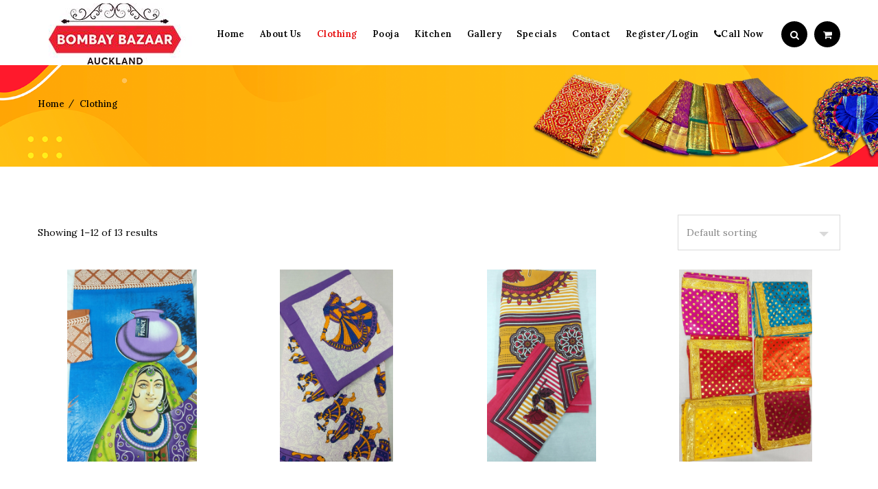

--- FILE ---
content_type: text/html; charset=UTF-8
request_url: https://bombaybazaar.nz/product-category/clothing/
body_size: 46246
content:
<!DOCTYPE html>
<html lang="en-US">
<head>
	<meta charset="UTF-8">
    <meta name='viewport' content='width=device-width, initial-scale=1'>	<meta http-equiv="X-UA-Compatible" content="IE=edge">
	<meta name='robots' content='index, follow, max-image-preview:large, max-snippet:-1, max-video-preview:-1' />

	<!-- This site is optimized with the Yoast SEO plugin v21.5 - https://yoast.com/wordpress/plugins/seo/ -->
	<title>Clothing Archives - Bombay Bazaar</title>
	<link rel="canonical" href="https://bombaybazaar.nz/product-category/clothing/" />
	<link rel="next" href="https://bombaybazaar.nz/product-category/clothing/page/2/" />
	<meta property="og:locale" content="en_US" />
	<meta property="og:type" content="article" />
	<meta property="og:title" content="Clothing Archives - Bombay Bazaar" />
	<meta property="og:url" content="https://bombaybazaar.nz/product-category/clothing/" />
	<meta property="og:site_name" content="Bombay Bazaar" />
	<meta name="twitter:card" content="summary_large_image" />
	<script type="application/ld+json" class="yoast-schema-graph">{"@context":"https://schema.org","@graph":[{"@type":"CollectionPage","@id":"https://bombaybazaar.nz/product-category/clothing/","url":"https://bombaybazaar.nz/product-category/clothing/","name":"Clothing Archives - Bombay Bazaar","isPartOf":{"@id":"https://bombaybazaar.nz/#website"},"primaryImageOfPage":{"@id":"https://bombaybazaar.nz/product-category/clothing/#primaryimage"},"image":{"@id":"https://bombaybazaar.nz/product-category/clothing/#primaryimage"},"thumbnailUrl":"https://bombaybazaar.nz/wp-content/uploads/2021/11/3050500100C_queenbed2ladywithmatkablue-scaled-1.jpg","breadcrumb":{"@id":"https://bombaybazaar.nz/product-category/clothing/#breadcrumb"},"inLanguage":"en-US"},{"@type":"ImageObject","inLanguage":"en-US","@id":"https://bombaybazaar.nz/product-category/clothing/#primaryimage","url":"https://bombaybazaar.nz/wp-content/uploads/2021/11/3050500100C_queenbed2ladywithmatkablue-scaled-1.jpg","contentUrl":"https://bombaybazaar.nz/wp-content/uploads/2021/11/3050500100C_queenbed2ladywithmatkablue-scaled-1.jpg","width":1726,"height":2560},{"@type":"BreadcrumbList","@id":"https://bombaybazaar.nz/product-category/clothing/#breadcrumb","itemListElement":[{"@type":"ListItem","position":1,"name":"Home","item":"https://bombaybazaar.nz/"},{"@type":"ListItem","position":2,"name":"Clothing"}]},{"@type":"WebSite","@id":"https://bombaybazaar.nz/#website","url":"https://bombaybazaar.nz/","name":"Bombay Bazaar","description":"","publisher":{"@id":"https://bombaybazaar.nz/#organization"},"potentialAction":[{"@type":"SearchAction","target":{"@type":"EntryPoint","urlTemplate":"https://bombaybazaar.nz/?s={search_term_string}"},"query-input":"required name=search_term_string"}],"inLanguage":"en-US"},{"@type":"Organization","@id":"https://bombaybazaar.nz/#organization","name":"Bombay Bazaar","url":"https://bombaybazaar.nz/","logo":{"@type":"ImageObject","inLanguage":"en-US","@id":"https://bombaybazaar.nz/#/schema/logo/image/","url":"https://bombaybazaar.nz/wp-content/uploads/2021/11/logos.png","contentUrl":"https://bombaybazaar.nz/wp-content/uploads/2021/11/logos.png","width":225,"height":90,"caption":"Bombay Bazaar"},"image":{"@id":"https://bombaybazaar.nz/#/schema/logo/image/"}}]}</script>
	<!-- / Yoast SEO plugin. -->


<link rel='dns-prefetch' href='//www.googletagmanager.com' />
<link rel='dns-prefetch' href='//unpkg.com' />
<link rel='dns-prefetch' href='//www.gstatic.com' />
<link rel='dns-prefetch' href='//fonts.googleapis.com' />
<link rel="alternate" type="application/rss+xml" title="Bombay Bazaar &raquo; Feed" href="https://bombaybazaar.nz/feed/" />
<link rel="alternate" type="application/rss+xml" title="Bombay Bazaar &raquo; Comments Feed" href="https://bombaybazaar.nz/comments/feed/" />
<link rel="alternate" type="application/rss+xml" title="Bombay Bazaar &raquo; Clothing Category Feed" href="https://bombaybazaar.nz/product-category/clothing/feed/" />
<script type="text/javascript">
window._wpemojiSettings = {"baseUrl":"https:\/\/s.w.org\/images\/core\/emoji\/14.0.0\/72x72\/","ext":".png","svgUrl":"https:\/\/s.w.org\/images\/core\/emoji\/14.0.0\/svg\/","svgExt":".svg","source":{"concatemoji":"https:\/\/bombaybazaar.nz\/wp-includes\/js\/wp-emoji-release.min.js?ver=6.2.8"}};
/*! This file is auto-generated */
!function(e,a,t){var n,r,o,i=a.createElement("canvas"),p=i.getContext&&i.getContext("2d");function s(e,t){p.clearRect(0,0,i.width,i.height),p.fillText(e,0,0);e=i.toDataURL();return p.clearRect(0,0,i.width,i.height),p.fillText(t,0,0),e===i.toDataURL()}function c(e){var t=a.createElement("script");t.src=e,t.defer=t.type="text/javascript",a.getElementsByTagName("head")[0].appendChild(t)}for(o=Array("flag","emoji"),t.supports={everything:!0,everythingExceptFlag:!0},r=0;r<o.length;r++)t.supports[o[r]]=function(e){if(p&&p.fillText)switch(p.textBaseline="top",p.font="600 32px Arial",e){case"flag":return s("\ud83c\udff3\ufe0f\u200d\u26a7\ufe0f","\ud83c\udff3\ufe0f\u200b\u26a7\ufe0f")?!1:!s("\ud83c\uddfa\ud83c\uddf3","\ud83c\uddfa\u200b\ud83c\uddf3")&&!s("\ud83c\udff4\udb40\udc67\udb40\udc62\udb40\udc65\udb40\udc6e\udb40\udc67\udb40\udc7f","\ud83c\udff4\u200b\udb40\udc67\u200b\udb40\udc62\u200b\udb40\udc65\u200b\udb40\udc6e\u200b\udb40\udc67\u200b\udb40\udc7f");case"emoji":return!s("\ud83e\udef1\ud83c\udffb\u200d\ud83e\udef2\ud83c\udfff","\ud83e\udef1\ud83c\udffb\u200b\ud83e\udef2\ud83c\udfff")}return!1}(o[r]),t.supports.everything=t.supports.everything&&t.supports[o[r]],"flag"!==o[r]&&(t.supports.everythingExceptFlag=t.supports.everythingExceptFlag&&t.supports[o[r]]);t.supports.everythingExceptFlag=t.supports.everythingExceptFlag&&!t.supports.flag,t.DOMReady=!1,t.readyCallback=function(){t.DOMReady=!0},t.supports.everything||(n=function(){t.readyCallback()},a.addEventListener?(a.addEventListener("DOMContentLoaded",n,!1),e.addEventListener("load",n,!1)):(e.attachEvent("onload",n),a.attachEvent("onreadystatechange",function(){"complete"===a.readyState&&t.readyCallback()})),(e=t.source||{}).concatemoji?c(e.concatemoji):e.wpemoji&&e.twemoji&&(c(e.twemoji),c(e.wpemoji)))}(window,document,window._wpemojiSettings);
</script>
<style type="text/css">
img.wp-smiley,
img.emoji {
	display: inline !important;
	border: none !important;
	box-shadow: none !important;
	height: 1em !important;
	width: 1em !important;
	margin: 0 0.07em !important;
	vertical-align: -0.1em !important;
	background: none !important;
	padding: 0 !important;
}
</style>
	<link rel='stylesheet' id='font-awesome-css' href='https://bombaybazaar.nz/wp-content/plugins/advanced-product-labels-for-woocommerce/berocket/assets/css/font-awesome.min.css?ver=6.2.8' type='text/css' media='all' />
<style id='font-awesome-inline-css' type='text/css'>
[data-font="FontAwesome"]:before {font-family: 'FontAwesome' !important;content: attr(data-icon) !important;speak: none !important;font-weight: normal !important;font-variant: normal !important;text-transform: none !important;line-height: 1 !important;font-style: normal !important;-webkit-font-smoothing: antialiased !important;-moz-osx-font-smoothing: grayscale !important;}
</style>
<link rel='stylesheet' id='berocket_products_label_style-css' href='https://bombaybazaar.nz/wp-content/plugins/advanced-product-labels-for-woocommerce/css/frontend.css?ver=1.2.5' type='text/css' media='all' />
<style id='berocket_products_label_style-inline-css' type='text/css'>
.berocket_better_labels_line_1 {overflow: hidden;}.berocket_better_labels_inline_1 {white-space:nowrap;}
        .berocket_better_labels:before,
        .berocket_better_labels:after {
            clear: both;
            content: " ";
            display: block;
        }
        .berocket_better_labels.berocket_better_labels_image {
            position: absolute!important;
            top: 0px!important;
            bottom: 0px!important;
            left: 0px!important;
            right: 0px!important;
            pointer-events: none;
        }
        .berocket_better_labels.berocket_better_labels_image * {
            pointer-events: none;
        }
        .berocket_better_labels.berocket_better_labels_image img,
        .berocket_better_labels.berocket_better_labels_image .fa,
        .berocket_better_labels.berocket_better_labels_image .berocket_color_label,
        .berocket_better_labels.berocket_better_labels_image .berocket_image_background,
        .berocket_better_labels .berocket_better_labels_line .br_alabel,
        .berocket_better_labels .berocket_better_labels_line .br_alabel span {
            pointer-events: all;
        }
        .berocket_better_labels .berocket_color_label,
        .br_alabel .berocket_color_label {
            width: 100%;
            height: 100%;
            display: block;
        }
        .berocket_better_labels .berocket_better_labels_position_left {
            text-align:left;
            float: left;
            clear: left;
        }
        .berocket_better_labels .berocket_better_labels_position_center {
            text-align:center;
        }
        .berocket_better_labels .berocket_better_labels_position_right {
            text-align:right;
            float: right;
            clear: right;
        }
        .berocket_better_labels.berocket_better_labels_label {
            clear: both
        }
        .berocket_better_labels .berocket_better_labels_line {
            line-height: 1px;
        }
        .berocket_better_labels.berocket_better_labels_label .berocket_better_labels_line {
            clear: none;
        }
        .berocket_better_labels .berocket_better_labels_position_left .berocket_better_labels_line {
            clear: left;
        }
        .berocket_better_labels .berocket_better_labels_position_right .berocket_better_labels_line {
            clear: right;
        }
        .berocket_better_labels .berocket_better_labels_line .br_alabel {
            display: inline-block;
            position: relative;
            top: 0!important;
            left: 0!important;
            right: 0!important;
            line-height: 1px;
        }.berocket_better_labels .berocket_better_labels_position {
                display: flex;
                flex-direction: column;
            }
            .berocket_better_labels .berocket_better_labels_position.berocket_better_labels_position_left {
                align-items: start;
            }
            .berocket_better_labels .berocket_better_labels_position.berocket_better_labels_position_right {
                align-items: end;
            }
            .berocket_better_labels .berocket_better_labels_position.berocket_better_labels_position_center {
                align-items: center;
            }
            .berocket_better_labels .berocket_better_labels_position .berocket_better_labels_inline {
                display: flex;
                align-items: start;
            }
</style>
<link rel='stylesheet' id='sweetalert2-css' href='https://bombaybazaar.nz/wp-content/plugins/user-registration/assets/css/sweetalert2/sweetalert2.min.css?ver=10.16.7' type='text/css' media='all' />
<link rel='stylesheet' id='user-registration-general-css' href='https://bombaybazaar.nz/wp-content/plugins/user-registration/assets/css/user-registration.css?ver=3.0' type='text/css' media='all' />
<link rel='stylesheet' id='user-registration-smallscreen-css' href='https://bombaybazaar.nz/wp-content/plugins/user-registration/assets/css/user-registration-smallscreen.css?ver=3.0' type='text/css' media='only screen and (max-width: 768px)' />
<link rel='stylesheet' id='user-registration-my-account-layout-css' href='https://bombaybazaar.nz/wp-content/plugins/user-registration/assets/css/my-account-layout.css?ver=3.0' type='text/css' media='all' />
<link rel='stylesheet' id='dashicons-css' href='https://bombaybazaar.nz/wp-includes/css/dashicons.min.css?ver=6.2.8' type='text/css' media='all' />
<style id='dashicons-inline-css' type='text/css'>
[data-font="Dashicons"]:before {font-family: 'Dashicons' !important;content: attr(data-icon) !important;speak: none !important;font-weight: normal !important;font-variant: normal !important;text-transform: none !important;line-height: 1 !important;font-style: normal !important;-webkit-font-smoothing: antialiased !important;-moz-osx-font-smoothing: grayscale !important;}
</style>
<link rel='stylesheet' id='wc-blocks-vendors-style-css' href='https://bombaybazaar.nz/wp-content/plugins/woocommerce/packages/woocommerce-blocks/build/wc-blocks-vendors-style.css?ver=10.0.6' type='text/css' media='all' />
<link rel='stylesheet' id='wc-blocks-style-css' href='https://bombaybazaar.nz/wp-content/plugins/woocommerce/packages/woocommerce-blocks/build/wc-blocks-style.css?ver=10.0.6' type='text/css' media='all' />
<link rel='stylesheet' id='addy-css-css' href='https://bombaybazaar.nz/wp-content/plugins/addy-autocomplete-woocommerce/addycomplete.min.css?ver=6.2.8' type='text/css' media='all' />
<link rel='stylesheet' id='contact-form-7-css' href='https://bombaybazaar.nz/wp-content/plugins/contact-form-7/includes/css/styles.css?ver=5.7.7' type='text/css' media='all' />
<link rel='stylesheet' id='dt-animation-css-css' href='https://bombaybazaar.nz/wp-content/plugins/designthemes-core-features/shortcodes/css/animations.css?ver=6.2.8' type='text/css' media='all' />
<link rel='stylesheet' id='dt-sc-css-css' href='https://bombaybazaar.nz/wp-content/plugins/designthemes-core-features/shortcodes/css/shortcodes.css?ver=6.2.8' type='text/css' media='all' />
<link rel='stylesheet' id='digits-login-style-css' href='https://bombaybazaar.nz/wp-content/plugins/digits/assets/css/login.min.css?ver=8.3' type='text/css' media='all' />
<link rel='stylesheet' id='digits-style-css' href='https://bombaybazaar.nz/wp-content/plugins/digits/assets/css/main.min.css?ver=8.3' type='text/css' media='all' />
<link rel='stylesheet' id='pop_up-css' href='https://bombaybazaar.nz/wp-content/plugins/hide-price-until-login/assets/css/pop_up.css?ver=6.2.8' type='text/css' media='all' />
<link rel='stylesheet' id='resmap-css' href='https://bombaybazaar.nz/wp-content/plugins/responsive-maps-plugin/includes/css/resmap.min.css?ver=5.0' type='text/css' media='all' />
<style id='woocommerce-inline-inline-css' type='text/css'>
.woocommerce form .form-row .required { visibility: visible; }
</style>
<link rel='stylesheet' id='ywpar_frontend-css' href='https://bombaybazaar.nz/wp-content/plugins/yith-woocommerce-points-and-rewards/assets/css/frontend.css?ver=6.2.8' type='text/css' media='all' />
<link rel='stylesheet' id='woo_conditional_shipping_css-css' href='https://bombaybazaar.nz/wp-content/plugins/conditional-shipping-for-woocommerce/includes/frontend/../../frontend/css/woo-conditional-shipping.css?ver=3.0.0.free' type='text/css' media='all' />
<link rel='stylesheet' id='mm-compiled-options-mobmenu-css' href='https://bombaybazaar.nz/wp-content/uploads/dynamic-mobmenu.css?ver=2.8.3-776' type='text/css' media='all' />
<link rel='stylesheet' id='mm-google-webfont-dosis-css' href='//fonts.googleapis.com/css?family=Dosis%3Ainherit%2C400&#038;subset=latin%2Clatin-ext&#038;ver=6.2.8' type='text/css' media='all' />
<link rel='stylesheet' id='bsf-Defaults-css' href='https://bombaybazaar.nz/wp-content/uploads/smile_fonts/Defaults/Defaults.css?ver=3.19.11' type='text/css' media='all' />
<link rel='stylesheet' id='reset-css' href='https://bombaybazaar.nz/wp-content/themes/veda/css/reset.css?ver=3.5' type='text/css' media='all' />
<link rel='stylesheet' id='veda-css' href='https://bombaybazaar.nz/wp-content/themes/veda/style.css?ver=3.5' type='text/css' media='all' />
<link rel='stylesheet' id='prettyphoto-css' href='https://bombaybazaar.nz/wp-content/plugins/js_composer/assets/lib/prettyphoto/css/prettyPhoto.min.css?ver=6.9.0' type='text/css' media='all' />
<link rel='stylesheet' id='custom-font-awesome-css' href='https://bombaybazaar.nz/wp-content/themes/veda/css/font-awesome.min.css?ver=4.3.0' type='text/css' media='all' />
<link rel='stylesheet' id='pe-icon-7-stroke-css' href='https://bombaybazaar.nz/wp-content/themes/veda/css/pe-icon-7-stroke.css?ver=6.2.8' type='text/css' media='all' />
<link rel='stylesheet' id='stroke-gap-icons-style-css' href='https://bombaybazaar.nz/wp-content/themes/veda/css/stroke-gap-icons-style.css?ver=6.2.8' type='text/css' media='all' />
<link rel='stylesheet' id='veda-popup-css-css' href='https://bombaybazaar.nz/wp-content/themes/veda/functions/js/magnific/magnific-popup.css?ver=3.5' type='text/css' media='all' />
<link rel='stylesheet' id='woo-style-css' href='https://bombaybazaar.nz/wp-content/themes/veda/css/woocommerce.css?ver=3.5' type='text/css' media='all' />
<link rel='stylesheet' id='custom-event-css' href='https://bombaybazaar.nz/wp-content/themes/veda/tribe-events/custom.css?ver=3.5' type='text/css' media='all' />
<link rel='stylesheet' id='responsive-css' href='https://bombaybazaar.nz/wp-content/themes/veda/css/responsive.css?ver=3.5' type='text/css' media='all' />
<link rel='stylesheet' id='veda-fonts-css' href='https://fonts.googleapis.com/css?family=Lora%3A400%2C400italic%2C500%2C500italic%2C600%2C600italic%2C700%2C700italic%2C800&#038;subset&#038;ver=3.5' type='text/css' media='all' />
<link rel='stylesheet' id='dt-custom-css' href='https://bombaybazaar.nz/wp-content/themes/veda/css/custom.css?ver=3.5' type='text/css' media='all' />
<link rel='stylesheet' id='veda-gutenberg-css' href='https://bombaybazaar.nz/wp-content/themes/veda/css/gutenberg.css?ver=3.5' type='text/css' media='all' />
<link rel='stylesheet' id='cssmobmenu-icons-css' href='https://bombaybazaar.nz/wp-content/plugins/mobile-menu/includes/css/mobmenu-icons.css?ver=6.2.8' type='text/css' media='all' />
<link rel='stylesheet' id='cssmobmenu-css' href='https://bombaybazaar.nz/wp-content/plugins/mobile-menu/includes/css/mobmenu.css?ver=2.8.3' type='text/css' media='all' />
<link rel='stylesheet' id='google-Roboto-css' href='https://fonts.googleapis.com/css?family=Roboto%3A900%2C700%2C500%2C500i%2C400%2C200%2C300&#038;ver=6.2.8' type='text/css' media='all' />
<script type='text/javascript' src='https://bombaybazaar.nz/wp-includes/js/jquery/jquery.min.js?ver=3.6.4' id='jquery-core-js'></script>
<script type='text/javascript' src='https://bombaybazaar.nz/wp-includes/js/jquery/jquery-migrate.min.js?ver=3.4.0' id='jquery-migrate-js'></script>
<script type='text/javascript' src='https://bombaybazaar.nz/wp-content/plugins/addy-autocomplete-woocommerce/addycomplete.min.js?ver=6.2.8' id='addy-script-js'></script>
<script type='text/javascript' src='https://bombaybazaar.nz/wp-content/plugins/woocommerce/assets/js/jquery-blockui/jquery.blockUI.min.js?ver=2.7.0-wc.7.7.2' id='jquery-blockui-js'></script>
<script type='text/javascript' id='wc-add-to-cart-js-extra'>
/* <![CDATA[ */
var wc_add_to_cart_params = {"ajax_url":"\/wp-admin\/admin-ajax.php","wc_ajax_url":"\/?wc-ajax=%%endpoint%%","i18n_view_cart":"View cart","cart_url":"https:\/\/bombaybazaar.nz\/cart\/","is_cart":"","cart_redirect_after_add":"no"};
/* ]]> */
</script>
<script type='text/javascript' src='https://bombaybazaar.nz/wp-content/plugins/woocommerce/assets/js/frontend/add-to-cart.min.js?ver=7.7.2' id='wc-add-to-cart-js'></script>
<script type='text/javascript' src='https://bombaybazaar.nz/wp-content/plugins/js_composer/assets/js/vendors/woocommerce-add-to-cart.js?ver=6.9.0' id='vc_woocommerce-add-to-cart-js-js'></script>
<script type='text/javascript' src='https://bombaybazaar.nz/wp-content/plugins/woocommerce/assets/js/jquery-cookie/jquery.cookie.min.js?ver=1.4.1-wc.7.7.2' id='jquery-cookie-js'></script>
<script type='text/javascript' src='https://bombaybazaar.nz/wp-content/plugins/conditional-shipping-for-woocommerce/includes/frontend/../../frontend/js/woo-conditional-shipping.js?ver=3.0.0.free' id='woo-conditional-shipping-js-js'></script>

<!-- Google Analytics snippet added by Site Kit -->
<script type='text/javascript' src='https://www.googletagmanager.com/gtag/js?id=UA-255821975-1' id='google_gtagjs-js' async></script>
<script type='text/javascript' id='google_gtagjs-js-after'>
window.dataLayer = window.dataLayer || [];function gtag(){dataLayer.push(arguments);}
gtag('set', 'linker', {"domains":["bombaybazaar.nz"]} );
gtag("js", new Date());
gtag("set", "developer_id.dZTNiMT", true);
gtag("config", "UA-255821975-1", {"anonymize_ip":true});
gtag("config", "G-XYT0DKR6F5");
</script>

<!-- End Google Analytics snippet added by Site Kit -->
<script type='text/javascript' src='https://bombaybazaar.nz/wp-content/themes/veda/functions/js/modernizr.custom.js?ver=6.2.8' id='modernizr-custom-js'></script>
<script type='text/javascript' src='https://bombaybazaar.nz/wp-content/plugins/mobile-menu/includes/js/mobmenu.js?ver=2.8.3' id='mobmenujs-js'></script>
<script type='text/javascript' src='https://www.gstatic.com/firebasejs/8.2.1/firebase-app.js?ver=8.2.1' id='firebase-js'></script>
<script type='text/javascript' src='https://www.gstatic.com/firebasejs/8.2.1/firebase-auth.js?ver=8.2.1' id='firebase-auth-js'></script>
<script type='text/javascript' id='firebase-auth-js-after'>
function digits_init_firebase(){// For Firebase JS SDK v7.20.0 and later, measurementId is optional
const firebaseConfig = {
  apiKey: "AIzaSyAV7DJI0LHHuLufsQW_dnHyhnm2crhpg_U",
  authDomain: "bombay-bazaar.firebaseapp.com",
  projectId: "bombay-bazaar",
  storageBucket: "bombay-bazaar.appspot.com",
  messagingSenderId: "849417023285",
  appId: "1:849417023285:web:f0277cf63df3177be0e67c",
  measurementId: "G-PB070SY1MN"
};
        firebase.initializeApp(firebaseConfig);
        firebase.auth().languageCode = "en_US";};
</script>
<link rel="https://api.w.org/" href="https://bombaybazaar.nz/wp-json/" /><link rel="alternate" type="application/json" href="https://bombaybazaar.nz/wp-json/wp/v2/product_cat/75" /><link rel="EditURI" type="application/rsd+xml" title="RSD" href="https://bombaybazaar.nz/xmlrpc.php?rsd" />
<link rel="wlwmanifest" type="application/wlwmanifest+xml" href="https://bombaybazaar.nz/wp-includes/wlwmanifest.xml" />
<meta name="generator" content="WordPress 6.2.8" />
<meta name="generator" content="WooCommerce 7.7.2" />
<style>.product .images {position: relative;}</style><meta name="generator" content="Site Kit by Google 1.102.0" /><!-- Google site verification - Google Listings & Ads -->
<meta name="google-site-verification" content="89um-qDWONuPG-J5qpagpJbiKEep1HyuqdtUC0tIhQY" />
	<noscript><style>.woocommerce-product-gallery{ opacity: 1 !important; }</style></noscript>
	<style type="text/css">.recentcomments a{display:inline !important;padding:0 !important;margin:0 !important;}</style><meta name="generator" content="Powered by WPBakery Page Builder - drag and drop page builder for WordPress."/>
<meta name="generator" content="Powered by Slider Revolution 6.5.0 - responsive, Mobile-Friendly Slider Plugin for WordPress with comfortable drag and drop interface." />
        <style type="text/css">
            .digits_secure_modal_box, .digits_ui,
            .digits_secure_modal_box *, .digits_ui *,
            .digits_font, .dig_ma-box, .dig_ma-box input, .dig_ma-box input::placeholder, .dig_ma-box ::placeholder, .dig_ma-box label, .dig_ma-box button, .dig_ma-box select, .dig_ma-box * {
                font-family: 'Roboto', sans-serif;
            }
        </style>
        <link rel="icon" href="https://bombaybazaar.nz/wp-content/uploads/2021/11/logos-150x90.png" sizes="32x32" />
<link rel="icon" href="https://bombaybazaar.nz/wp-content/uploads/2021/11/logos.png" sizes="192x192" />
<link rel="apple-touch-icon" href="https://bombaybazaar.nz/wp-content/uploads/2021/11/logos.png" />
<meta name="msapplication-TileImage" content="https://bombaybazaar.nz/wp-content/uploads/2021/11/logos.png" />
<script type="text/javascript">function setREVStartSize(e){
			//window.requestAnimationFrame(function() {				 
				window.RSIW = window.RSIW===undefined ? window.innerWidth : window.RSIW;	
				window.RSIH = window.RSIH===undefined ? window.innerHeight : window.RSIH;	
				try {								
					var pw = document.getElementById(e.c).parentNode.offsetWidth,
						newh;
					pw = pw===0 || isNaN(pw) ? window.RSIW : pw;
					e.tabw = e.tabw===undefined ? 0 : parseInt(e.tabw);
					e.thumbw = e.thumbw===undefined ? 0 : parseInt(e.thumbw);
					e.tabh = e.tabh===undefined ? 0 : parseInt(e.tabh);
					e.thumbh = e.thumbh===undefined ? 0 : parseInt(e.thumbh);
					e.tabhide = e.tabhide===undefined ? 0 : parseInt(e.tabhide);
					e.thumbhide = e.thumbhide===undefined ? 0 : parseInt(e.thumbhide);
					e.mh = e.mh===undefined || e.mh=="" || e.mh==="auto" ? 0 : parseInt(e.mh,0);		
					if(e.layout==="fullscreen" || e.l==="fullscreen") 						
						newh = Math.max(e.mh,window.RSIH);					
					else{					
						e.gw = Array.isArray(e.gw) ? e.gw : [e.gw];
						for (var i in e.rl) if (e.gw[i]===undefined || e.gw[i]===0) e.gw[i] = e.gw[i-1];					
						e.gh = e.el===undefined || e.el==="" || (Array.isArray(e.el) && e.el.length==0)? e.gh : e.el;
						e.gh = Array.isArray(e.gh) ? e.gh : [e.gh];
						for (var i in e.rl) if (e.gh[i]===undefined || e.gh[i]===0) e.gh[i] = e.gh[i-1];
											
						var nl = new Array(e.rl.length),
							ix = 0,						
							sl;					
						e.tabw = e.tabhide>=pw ? 0 : e.tabw;
						e.thumbw = e.thumbhide>=pw ? 0 : e.thumbw;
						e.tabh = e.tabhide>=pw ? 0 : e.tabh;
						e.thumbh = e.thumbhide>=pw ? 0 : e.thumbh;					
						for (var i in e.rl) nl[i] = e.rl[i]<window.RSIW ? 0 : e.rl[i];
						sl = nl[0];									
						for (var i in nl) if (sl>nl[i] && nl[i]>0) { sl = nl[i]; ix=i;}															
						var m = pw>(e.gw[ix]+e.tabw+e.thumbw) ? 1 : (pw-(e.tabw+e.thumbw)) / (e.gw[ix]);					
						newh =  (e.gh[ix] * m) + (e.tabh + e.thumbh);
					}				
					if(window.rs_init_css===undefined) window.rs_init_css = document.head.appendChild(document.createElement("style"));					
					document.getElementById(e.c).height = newh+"px";
					window.rs_init_css.innerHTML += "#"+e.c+"_wrapper { height: "+newh+"px }";				
				} catch(e){
					console.log("Failure at Presize of Slider:" + e)
				}					   
			//});
		  };</script>
		<style type="text/css" id="wp-custom-css">
			body{color:#000!important}
p{color:#000!important}
.woo-type1 .woocommerce-tabs .panel h2, .woo-type1 #reviews h3, .woo-type1 #respond h3#reply-title {
    font-style: normal;
}
.product-wrapper a.image img{
	height: 280px !important;
	object-fit: contain !important;
	width: 100% !important;
}
.product-category span.image img{
		height: 400px !important;
	object-fit: contain !important;
	width: 100% !important;
}

/* Shipping Dimensions */
.woocommerce-product-attributes-item--dimensions th.woocommerce-product-attributes-item__label:before {
    content: "Packaging ";
}

.onsale{
	display: none !important;
}

.woocommerce .woocommerce-message .button:hover, .woocommerce .woocommerce-info .button:hover, .woocommerce .woocommerce-error .button:hover, .woocommerce .woocommerce-message a:hover, .woocommerce .woocommerce-info a:hover, .woocommerce .woocommerce-error a:hover, .woocommerce div.product .woocommerce-tabs .panel p, .woocommerce .product .summary div[itemprop="description"] p {
    opacity: 1;
    filter: alpha(opacity=85);
}
.woocommerce div.product p.stock, .woocommerce div.product .stock {
    font-size: 13px;
    display: none;
}

.featured-tag{
	display: none !important;
}

section.main-title-section-wrapper .main-title-section{
	display: none ;
} 
.header-with-topbar .main-header-wrapper, .header-with-topbar.header-on-slider .main-header-wrapper {
    top: -3px!important;
}
div#main-header-wrapper-sticky-wrapper {
    height: 30vh;
}
.dt-sc-vertical-small-separator {
    width: 1px;
    height: 15px;
    display: inline-block;
    margin: 0px 2px;
}

.woo-type1 ul.products li.product .onsale span{
	font-size: 0px;
    text-indent: 0;
}
.woo-type1 ul.products li.product .onsale span: hover{
	font-size: 0px!important;
    text-indent: 0;
}
.container {
    padding: 5px;
}
.woocommerce ul.products li.product .button {
    margin-top: 1em;
    margin-left: 5.5em;
}
.dt-sc-hr-invisible-large {
    float: left;
    width: 100%;
    margin: 0px!important;
    display: block;
    clear: both;
}
.woo-type1 ul.products li.product .product-details {
    padding: 0 0 0px!important;
}
.header-on-slider .is-sticky .main-header-wrapper, .fullwidth-header.semi-transparent-header.header-on-slider .is-sticky .main-header-wrapper{
background: rgb(255 255 255);
border-bottom: 1px solid rgba(0, 0, 0, 0.05);
}
.woocommerce ul.products li.product .product-details h5 a, .woocommerce ul.products li.product-category .product-details h5 {
    display: block;
    padding: 35px 0;
}

#slider {
    float: left;
    clear: both;
    width: 100%;
    margin: 10px 0px 40px;
    padding: 0px;
    display: block;
    line-height: 0px;
}
@media (min-width: 320px) and (max-width: 767px)  {
	.woocommerce ul.products li.product .button {
    margin-top: 1em;
    margin-left: 8em!important;
}
.page-id-5367 .main-title-section-wrapper, .page-id-4278 .main-title-section-wrapper, .page-id-9 .main-title-section-wrapper, .page-id-8 .main-title-section-wrapper, .tax-product_cat .main-title-section-wrapper, .post-type-archive-product .main-title-section-wrapper{
    padding-top: 25px!important;
    background-image: url(https://bombaybazaar.nz/wp-content/uploads/2021/12/TitlePg_Banner01_Shop.jpg)!important;
    background-size: cover;
}
.page-id-5631 .main-title-section-wrapper, .page-id-5346 .main-title-section-wrapper, .page-id-5647 .main-title-section-wrapper {
    padding-top: 25px!important;
    background-image: url(https://bombaybazaar.nz/wp-content/uploads/2021/12/TitlePg_Banner04_AboutUs.jpg)!important;
    background-size: cover;
}
	.page-id-26 .main-title-section-wrapper {
    padding-top: 40px!important;
    background-image: url(https://bombaybazaar.nz/wp-content/uploads/2021/12/TitlePg_Banner03_Contact.jpg)!important;
    background-size: cover;
}
	.dt-menu-toggle{display:none;}
}
@media (min-width: 768px) and (max-width: 1024px)  {
	#main-menu ul.menu > li > a, .left-header #main-menu > ul.menu > li > a {
    font-size: 10px!important;
    font-weight: 900;
    letter-spacing: -0.5px!important;
}
}
@media (min-width: 1380px) and (max-width: 1920px)  {
.woocommerce ul.products li.product.product-category .product-wrapper > h2, .woocommerce ul.products li.product.product-category .product-wrapper > a h2 {
    display: block;
    width: 85%!important;
}
	.woocommerce ul.products li.product .button {
    margin-top: 1em;
    margin-left: 9.5em;
}
}
.woocommerce-message{z-index:2;}
div#customer_login {
    float: right;
}
.page-id-5631 .main-title-section-wrapper, .page-id-5346 .main-title-section-wrapper, .page-id-5647 .main-title-section-wrapper {
    padding-top: 130px;
    background-image: url("https://bombaybazaar.nz/wp-content/uploads/2021/12/TitlePg_Banner04_AboutUs.jpg")!important;
    background-size: cover;
}
.page-id-5367 .main-title-section-wrapper, .page-id-4278 .main-title-section-wrapper, .page-id-9 .main-title-section-wrapper, .page-id-8 .main-title-section-wrapper, .tax-product_cat .main-title-section-wrapper, .post-type-archive-product .main-title-section-wrapper {
    padding-top: 130px;
    background-image: url("https://bombaybazaar.nz/wp-content/uploads/2021/12/TitlePg_Banner01_Shop.jpg")!important;
    background-size: cover;
}
.page-id-26 .main-title-section-wrapper {
    padding-top: 130px;
    background-image: url("https://bombaybazaar.nz/wp-content/uploads/2021/12/TitlePg_Banner03_Contact.jpg")!important;
    background-size: cover;
}
/*
li.outofstock .dt-sc-one-fourth.column.out-of-stock-product .product-wrapper{
	padding-top: 90px
}
li.outofstock.purchasable .dt-sc-one-fourth.column.out-of-stock-product .product-wrapper{
padding-top: 0px !important;
}

.woo-type1 ul.products li.product .onsale, .woo-type1 ul.products li.product .out-of-stock, .woo-type1 ul.products li.product:hover .onsale, .woo-type1 ul.products li.product:hover .out-of-stock {
    background-image: url('https://bombaybazaar.nz/wp-content/uploads/2021/09/sale.jpg');}
 */

.woocommerce-checkout.woocommerce-order-pay .wc-credit-card-form-card-number.visa {
background-image:none!important;
}
.is-sticky #logo a img {
    width: auto;
    height: auto;
}
#logo a img {
position: relative;
top: 48%!important;
}
.is-sticky #logo a {
    height: 74px!important;
}

.is-sticky div#menu-wrapper {
    margin-top: 16px!important;
}
.woo-type1 div.product .woocommerce-tabs ul.tabs {
    text-align: center;
    display: none;
}
#main-menu > ul.menu > li > a, #main-menu > ul.menu > li > span.nolink-menu {
    padding: 0px 11px;
}
#main-menu .megamenu-child-container > ul.sub-menu {
    padding-left: 45px;
}

/* Header menu navigation: */
.megamenu-child-container{
    background-color: #fff!important;
    box-shadow: none!important;
    padding: 20px!important;
}
.megamenu-child-container ul li:before {
    border: none!important;
}

.megamenu-child-container.animate.fadeInDown ul{
    padding: 30px!important;
    
}		</style>
		<noscript><style> .wpb_animate_when_almost_visible { opacity: 1; }</style></noscript></head>

<script type="module">
  // Import the functions you need from the SDKs you need
  import { initializeApp } from "https://www.gstatic.com/firebasejs/9.5.0/firebase-app.js";
  import { getAnalytics } from "https://www.gstatic.com/firebasejs/9.5.0/firebase-analytics.js";
  // TODO: Add SDKs for Firebase products that you want to use
  // https://firebase.google.com/docs/web/setup#available-libraries

  // Your web app's Firebase configuration
  // For Firebase JS SDK v7.20.0 and later, measurementId is optional
  const firebaseConfig = {
    apiKey: "AIzaSyAkYrHtAD_86JQEp3o0oP3cro5cdhPtQgQ",
    authDomain: "bombaybazaar-6fe88.firebaseapp.com",
    projectId: "bombaybazaar-6fe88",
    storageBucket: "bombaybazaar-6fe88.appspot.com",
    messagingSenderId: "584692533097",
    appId: "1:584692533097:web:d11411d430697f73c19ff8",
    measurementId: "G-KT28E1QWGM"
  };

  // Initialize Firebase
  const app = initializeApp(firebaseConfig);
  const analytics = getAnalytics(app);
</script>

<body data-rsssl=1 class="archive tax-product_cat term-clothing term-75 wp-custom-logo theme-veda user-registration-page woocommerce woocommerce-page woocommerce-no-js layout-wide fullwidth-header semi-transparent-header sticky-header header-on-slider woo-type1 mob-menu-slideout-over wpb-js-composer js-comp-ver-6.9.0 vc_responsive">

<!-- **Wrapper** -->
<div class="wrapper">
	<div class="inner-wrapper">

		<!-- **Header Wrapper** -->
        		<div id="header-wrapper" class="">
            <!-- **Header** -->
            <header id="header">
            	<!-- **Main Header Wrapper** -->
            	<div id="main-header-wrapper" class="main-header-wrapper">

            		<div class="container">

            			<!-- **Main Header** -->
            			<div class="main-header"><div id="logo">			<a href="https://bombaybazaar.nz/" title="Bombay Bazaar">
				<img class="normal_logo" src="https://bombaybazaar.nz/wp-content/uploads/2021/09/logo.jpg" alt="Bombay Bazaar" title="Bombay Bazaar" />
				<img class="retina_logo" src="https://bombaybazaar.nz/wp-content/uploads/2021/09/logo.jpg" alt="Bombay Bazaar" title="Bombay Bazaar" style="width:158px;; height:56px;;"/>
			</a></div>
            				<div id="menu-wrapper" class="menu-wrapper ">
                            	<div class="dt-menu-toggle" id="dt-menu-toggle">
                                	Menu                                    <span class="dt-menu-toggle-icon"></span>
                                </div><nav id="main-menu" class="menu-primary-menu-container"><ul class="menu"><li id="menu-item-27409" class="menu-item menu-item-type-post_type menu-item-object-page menu-item-home menu-item-depth-0 with-box-shadow  menu-links-with-arrow  single  menu-item-simple-parent "><a href="https://bombaybazaar.nz/">Home</a></li>
<li id="menu-item-27410" class="menu-item menu-item-type-post_type menu-item-object-page menu-item-depth-0 with-box-shadow  menu-links-with-arrow  single  menu-item-simple-parent "><a href="https://bombaybazaar.nz/about-us/">About Us</a></li>
<li id="menu-item-27413" class="menu-item menu-item-type-taxonomy menu-item-object-product_cat current-menu-item menu-item-has-children menu-item-depth-0 with-box-shadow  menu-links-with-arrow  single  menu-item-megamenu-parent  megamenu-4-columns-group"><a href="https://bombaybazaar.nz/product-category/clothing/">Clothing</a>
<div class='megamenu-child-container animate fadeInDown'>

<ul class="sub-menu ">
	<li id="menu-item-27414" class="menu-item menu-item-type-taxonomy menu-item-object-product_cat menu-item-has-children menu-item-depth-1"><a href="https://bombaybazaar.nz/product-category/clothing/mens-wear/">Men&#8217;s Wear</a>
	<ul class="sub-menu ">
		<li id="menu-item-27415" class="menu-item menu-item-type-taxonomy menu-item-object-product_cat menu-item-depth-2"><a href="https://bombaybazaar.nz/product-category/clothing/mens-wear/kurta/">Kurta</a></li>
		<li id="menu-item-27421" class="menu-item menu-item-type-taxonomy menu-item-object-product_cat menu-item-depth-2"><a href="https://bombaybazaar.nz/product-category/clothing/mens-wear/kurti/">Kurti</a></li>
	</ul>
<a class="dt-menu-expand" href="javascript:void(0)">+</a></li>
	<li id="menu-item-27422" class="menu-item menu-item-type-taxonomy menu-item-object-product_cat menu-item-has-children menu-item-depth-1"><a href="https://bombaybazaar.nz/product-category/clothing/ladies-wear/">Ladies Wear</a>
	<ul class="sub-menu ">
		<li id="menu-item-27423" class="menu-item menu-item-type-taxonomy menu-item-object-product_cat menu-item-depth-2"><a href="https://bombaybazaar.nz/product-category/clothing/ladies-wear/saree/">Saree</a></li>
		<li id="menu-item-27424" class="menu-item menu-item-type-taxonomy menu-item-object-product_cat menu-item-depth-2"><a href="https://bombaybazaar.nz/product-category/clothing/ladies-wear/tops/">Tops</a></li>
		<li id="menu-item-27425" class="menu-item menu-item-type-taxonomy menu-item-object-product_cat menu-item-depth-2"><a href="https://bombaybazaar.nz/product-category/clothing/ladies-wear/ghaghara/">Ghaghara</a></li>
	</ul>
<a class="dt-menu-expand" href="javascript:void(0)">+</a></li>
	<li id="menu-item-27426" class="menu-item menu-item-type-taxonomy menu-item-object-product_cat menu-item-depth-1"><a href="https://bombaybazaar.nz/product-category/clothing/children/">Children</a></li>
	<li id="menu-item-27427" class="menu-item menu-item-type-taxonomy menu-item-object-product_cat menu-item-has-children menu-item-depth-1"><a href="https://bombaybazaar.nz/product-category/clothing/rugs/">Rugs</a>
	<ul class="sub-menu ">
		<li id="menu-item-27428" class="menu-item menu-item-type-taxonomy menu-item-object-product_cat menu-item-depth-2"><a href="https://bombaybazaar.nz/product-category/clothing/rugs/prayer-rugs/">Prayer Rugs</a></li>
		<li id="menu-item-27429" class="menu-item menu-item-type-taxonomy menu-item-object-product_cat menu-item-depth-2"><a href="https://bombaybazaar.nz/product-category/clothing/rugs/big-rugs/">Big Rugs</a></li>
	</ul>
<a class="dt-menu-expand" href="javascript:void(0)">+</a></li>
	<li id="menu-item-27433" class="menu-item menu-item-type-taxonomy menu-item-object-product_cat menu-item-has-children menu-item-depth-1"><a href="https://bombaybazaar.nz/product-category/other/">Other</a>
	<ul class="sub-menu ">
		<li id="menu-item-27434" class="menu-item menu-item-type-taxonomy menu-item-object-product_cat menu-item-depth-2"><a href="https://bombaybazaar.nz/product-category/clothing/others/pillow-covers/">Pillow Covers</a></li>
		<li id="menu-item-27438" class="menu-item menu-item-type-taxonomy menu-item-object-product_cat menu-item-depth-2"><a href="https://bombaybazaar.nz/product-category/clothing/others/hand-towels/">Hand towels</a></li>
		<li id="menu-item-27437" class="menu-item menu-item-type-taxonomy menu-item-object-product_cat menu-item-depth-2"><a href="https://bombaybazaar.nz/product-category/clothing/others/curtains/">Curtains</a></li>
		<li id="menu-item-27430" class="menu-item menu-item-type-taxonomy menu-item-object-product_cat menu-item-depth-2"><a href="https://bombaybazaar.nz/product-category/clothing/others/bedsheets/">Bedsheets</a></li>
		<li id="menu-item-27431" class="menu-item menu-item-type-taxonomy menu-item-object-product_cat menu-item-depth-2"><a href="https://bombaybazaar.nz/product-category/clothing/others/bedspread/">Bedspread</a></li>
		<li id="menu-item-27435" class="menu-item menu-item-type-taxonomy menu-item-object-product_cat menu-item-depth-2"><a href="https://bombaybazaar.nz/product-category/clothing/others/place-mats/">Place Mats</a></li>
		<li id="menu-item-27432" class="menu-item menu-item-type-taxonomy menu-item-object-product_cat menu-item-depth-2"><a href="https://bombaybazaar.nz/product-category/clothing/others/cousin-covers/">Cousin Covers</a></li>
		<li id="menu-item-27436" class="menu-item menu-item-type-taxonomy menu-item-object-product_cat menu-item-depth-2"><a href="https://bombaybazaar.nz/product-category/clothing/others/table-cloth/">Table Cloth</a></li>
	</ul>
<a class="dt-menu-expand" href="javascript:void(0)">+</a></li>
</ul>
<a class="dt-menu-expand" href="javascript:void(0)">+</a>
</div>
<a class="dt-menu-expand" href="javascript:void(0)">+</a></li>
<li id="menu-item-27440" class="menu-item menu-item-type-taxonomy menu-item-object-product_cat menu-item-has-children menu-item-depth-0 with-box-shadow  menu-links-with-arrow  single  menu-item-megamenu-parent  megamenu-4-columns-group"><a href="https://bombaybazaar.nz/product-category/pooja/">Pooja</a>
<div class='megamenu-child-container animate fadeInDown'>

<ul class="sub-menu ">
	<li id="menu-item-27449" class="menu-item menu-item-type-taxonomy menu-item-object-product_cat menu-item-has-children menu-item-depth-1"><a href="https://bombaybazaar.nz/product-category/pooja/temples/">Temples</a>
	<ul class="sub-menu ">
		<li id="menu-item-27448" class="menu-item menu-item-type-taxonomy menu-item-object-product_cat menu-item-depth-2"><a href="https://bombaybazaar.nz/product-category/pooja/temples/silver-temples/">Silver Temples</a></li>
		<li id="menu-item-27450" class="menu-item menu-item-type-taxonomy menu-item-object-product_cat menu-item-depth-2"><a href="https://bombaybazaar.nz/product-category/pooja/temples/wooden-temples/">Wooden Temples</a></li>
		<li id="menu-item-27451" class="menu-item menu-item-type-taxonomy menu-item-object-product_cat menu-item-depth-2"><a href="https://bombaybazaar.nz/product-category/pooja/temples/bajot-stool/">Bajot/Stool</a></li>
		<li id="menu-item-27452" class="menu-item menu-item-type-taxonomy menu-item-object-product_cat menu-item-depth-2"><a href="https://bombaybazaar.nz/product-category/pooja/temples/gold-meenakari-temples/">Gold/Meenakari Temples</a></li>
	</ul>
<a class="dt-menu-expand" href="javascript:void(0)">+</a></li>
	<li id="menu-item-27453" class="menu-item menu-item-type-taxonomy menu-item-object-product_cat menu-item-has-children menu-item-depth-1"><a href="https://bombaybazaar.nz/product-category/pooja/murti/">Murti</a>
	<ul class="sub-menu ">
		<li id="menu-item-27454" class="menu-item menu-item-type-taxonomy menu-item-object-product_cat menu-item-depth-2"><a href="https://bombaybazaar.nz/product-category/pooja/murti/marble/">Marble</a></li>
		<li id="menu-item-27456" class="menu-item menu-item-type-taxonomy menu-item-object-product_cat menu-item-depth-2"><a href="https://bombaybazaar.nz/product-category/pooja/murti/silver-brass/">Silver/Brass</a></li>
		<li id="menu-item-27457" class="menu-item menu-item-type-taxonomy menu-item-object-product_cat menu-item-depth-2"><a href="https://bombaybazaar.nz/product-category/pooja/murti/gun-metal/">Gun Metal</a></li>
		<li id="menu-item-27455" class="menu-item menu-item-type-taxonomy menu-item-object-product_cat menu-item-depth-2"><a href="https://bombaybazaar.nz/product-category/pooja/murti/photos/">Photos</a></li>
	</ul>
<a class="dt-menu-expand" href="javascript:void(0)">+</a></li>
	<li id="menu-item-27458" class="menu-item menu-item-type-taxonomy menu-item-object-product_cat menu-item-has-children menu-item-depth-1"><a href="https://bombaybazaar.nz/product-category/pooja/pooja-items/">Pooja Items</a>
	<ul class="sub-menu ">
		<li id="menu-item-27460" class="menu-item menu-item-type-taxonomy menu-item-object-product_cat menu-item-depth-2"><a href="https://bombaybazaar.nz/product-category/pooja/pooja-items/lota/">Lota</a></li>
		<li id="menu-item-27459" class="menu-item menu-item-type-taxonomy menu-item-object-product_cat menu-item-depth-2"><a href="https://bombaybazaar.nz/product-category/pooja/pooja-items/diya/">Diya</a></li>
		<li id="menu-item-27462" class="menu-item menu-item-type-taxonomy menu-item-object-product_cat menu-item-depth-2"><a href="https://bombaybazaar.nz/product-category/pooja/pooja-items/plate/">Plate</a></li>
		<li id="menu-item-27461" class="menu-item menu-item-type-taxonomy menu-item-object-product_cat menu-item-depth-2"><a href="https://bombaybazaar.nz/product-category/pooja/pooja-items/bell/">Bell</a></li>
		<li id="menu-item-27463" class="menu-item menu-item-type-taxonomy menu-item-object-product_cat menu-item-depth-2"><a href="https://bombaybazaar.nz/product-category/pooja/pooja-items/agarbati-stand/">Agarbati Stand</a></li>
		<li id="menu-item-27464" class="menu-item menu-item-type-taxonomy menu-item-object-product_cat menu-item-depth-2"><a href="https://bombaybazaar.nz/product-category/pooja/pooja-items/havan-kund/">Havan Kund</a></li>
	</ul>
<a class="dt-menu-expand" href="javascript:void(0)">+</a></li>
	<li id="menu-item-27465" class="menu-item menu-item-type-taxonomy menu-item-object-product_cat menu-item-has-children menu-item-depth-1"><a href="https://bombaybazaar.nz/product-category/pooja/decorations/">Decorations</a>
	<ul class="sub-menu ">
		<li id="menu-item-27466" class="menu-item menu-item-type-taxonomy menu-item-object-product_cat menu-item-depth-2"><a href="https://bombaybazaar.nz/product-category/pooja/decorations/door-toran/">Door Toran</a></li>
		<li id="menu-item-27467" class="menu-item menu-item-type-taxonomy menu-item-object-product_cat menu-item-depth-2"><a href="https://bombaybazaar.nz/product-category/pooja/decorations/hanging-ladee/">Hanging Ladee</a></li>
		<li id="menu-item-27470" class="menu-item menu-item-type-taxonomy menu-item-object-product_cat menu-item-depth-2"><a href="https://bombaybazaar.nz/product-category/pooja/decorations/rangoli/">Rangoli</a></li>
		<li id="menu-item-27468" class="menu-item menu-item-type-taxonomy menu-item-object-product_cat menu-item-depth-2"><a href="https://bombaybazaar.nz/product-category/pooja/decorations/decorated-basket/">Decorated Basket</a></li>
		<li id="menu-item-27469" class="menu-item menu-item-type-taxonomy menu-item-object-product_cat menu-item-depth-2"><a href="https://bombaybazaar.nz/product-category/pooja/decorations/decorated-plaes/">Decorated Plaes</a></li>
	</ul>
<a class="dt-menu-expand" href="javascript:void(0)">+</a></li>
	<li id="menu-item-27471" class="menu-item menu-item-type-taxonomy menu-item-object-product_cat menu-item-has-children menu-item-depth-1"><a href="https://bombaybazaar.nz/product-category/pooja/chunri/">Chunri</a>
	<ul class="sub-menu ">
		<li id="menu-item-27472" class="menu-item menu-item-type-taxonomy menu-item-object-product_cat menu-item-depth-2"><a href="https://bombaybazaar.nz/product-category/pooja/chunri/chunri-chunri/">Chunri</a></li>
		<li id="menu-item-27473" class="menu-item menu-item-type-taxonomy menu-item-object-product_cat menu-item-depth-2"><a href="https://bombaybazaar.nz/product-category/pooja/chunri/aasan/">Aasan</a></li>
		<li id="menu-item-27474" class="menu-item menu-item-type-taxonomy menu-item-object-product_cat menu-item-depth-2"><a href="https://bombaybazaar.nz/product-category/pooja/chunri/vastra/">Vastra</a></li>
	</ul>
<a class="dt-menu-expand" href="javascript:void(0)">+</a></li>
</ul>
<a class="dt-menu-expand" href="javascript:void(0)">+</a>
</div>
<a class="dt-menu-expand" href="javascript:void(0)">+</a></li>
<li id="menu-item-27475" class="menu-item menu-item-type-taxonomy menu-item-object-product_cat menu-item-has-children menu-item-depth-0 with-box-shadow  menu-links-with-arrow  single  menu-item-megamenu-parent  megamenu-4-columns-group"><a href="https://bombaybazaar.nz/product-category/kitchen/">Kitchen</a>
<div class='megamenu-child-container animate fadeInDown'>

<ul class="sub-menu ">
	<li id="menu-item-27476" class="menu-item menu-item-type-taxonomy menu-item-object-product_cat menu-item-has-children menu-item-depth-1"><a href="https://bombaybazaar.nz/product-category/kitchen/pots/">Pots</a>
	<ul class="sub-menu ">
		<li id="menu-item-27477" class="menu-item menu-item-type-taxonomy menu-item-object-product_cat menu-item-depth-2"><a href="https://bombaybazaar.nz/product-category/aluminium/">Aluminum<span class="menu-item-description">Aluminium Pots, Pan, Woks etc</span></a></li>
		<li id="menu-item-27478" class="menu-item menu-item-type-taxonomy menu-item-object-product_cat menu-item-depth-2"><a href="https://bombaybazaar.nz/product-category/stainless-steel-2/">Stainless Steel</a></li>
		<li id="menu-item-27479" class="menu-item menu-item-type-taxonomy menu-item-object-product_cat menu-item-depth-2"><a href="https://bombaybazaar.nz/product-category/kitchen/pots/non-stick-granite-ware/">Non stick/Granite ware</a></li>
	</ul>
<a class="dt-menu-expand" href="javascript:void(0)">+</a></li>
	<li id="menu-item-27480" class="menu-item menu-item-type-taxonomy menu-item-object-product_cat menu-item-has-children menu-item-depth-1"><a href="https://bombaybazaar.nz/product-category/kitchen/kitchenware/">Kitchenware</a>
	<ul class="sub-menu ">
		<li id="menu-item-27481" class="menu-item menu-item-type-taxonomy menu-item-object-product_cat menu-item-depth-2"><a href="https://bombaybazaar.nz/product-category/kitchen/kitchenware/kettle/">Kettle</a></li>
		<li id="menu-item-27482" class="menu-item menu-item-type-taxonomy menu-item-object-product_cat menu-item-depth-2"><a href="https://bombaybazaar.nz/product-category/kitchen/kitchenware/casserole/">Casserole</a></li>
		<li id="menu-item-27483" class="menu-item menu-item-type-taxonomy menu-item-object-product_cat menu-item-depth-2"><a href="https://bombaybazaar.nz/product-category/kitchen/kitchenware/frypan/">Frypan</a></li>
		<li id="menu-item-27484" class="menu-item menu-item-type-taxonomy menu-item-object-product_cat menu-item-depth-2"><a href="https://bombaybazaar.nz/product-category/kitchen/kitchenware/kadhai-wok/">Kadhai/wok</a></li>
		<li id="menu-item-27485" class="menu-item menu-item-type-taxonomy menu-item-object-product_cat menu-item-depth-2"><a href="https://bombaybazaar.nz/product-category/kitchen/kitchenware/stainless-steel-plates-bowls-drainers/">Stainless steel plates/ bowls/drainers</a></li>
		<li id="menu-item-27486" class="menu-item menu-item-type-taxonomy menu-item-object-product_cat menu-item-depth-2"><a href="https://bombaybazaar.nz/product-category/kitchen/kitchenware/aluminum-plates-bowls-drainer/">Aluminum plates /bowls/drainer</a></li>
		<li id="menu-item-27487" class="menu-item menu-item-type-taxonomy menu-item-object-product_cat menu-item-depth-2"><a href="https://bombaybazaar.nz/product-category/kitchen/kitchenware/aluminum-stainless-steel-trays/">Aluminum /stainless steel trays</a></li>
	</ul>
<a class="dt-menu-expand" href="javascript:void(0)">+</a></li>
	<li id="menu-item-27488" class="menu-item menu-item-type-taxonomy menu-item-object-product_cat menu-item-has-children menu-item-depth-1"><a href="https://bombaybazaar.nz/product-category/kitchen/utensils/">Utensils</a>
	<ul class="sub-menu ">
		<li id="menu-item-27489" class="menu-item menu-item-type-taxonomy menu-item-object-product_cat menu-item-depth-2"><a href="https://bombaybazaar.nz/product-category/kitchen/utensils/spoons/">Spoons</a></li>
		<li id="menu-item-27491" class="menu-item menu-item-type-taxonomy menu-item-object-product_cat menu-item-depth-2"><a href="https://bombaybazaar.nz/product-category/kitchen/utensils/frying-spoons/">Frying spoons</a></li>
		<li id="menu-item-27490" class="menu-item menu-item-type-taxonomy menu-item-object-product_cat menu-item-depth-2"><a href="https://bombaybazaar.nz/product-category/kitchen/utensils/boondi-spoons/">Boondi spoons</a></li>
		<li id="menu-item-27492" class="menu-item menu-item-type-taxonomy menu-item-object-product_cat menu-item-depth-2"><a href="https://bombaybazaar.nz/product-category/kitchen/utensils/wooden-spoons/">wooden spoons</a></li>
		<li id="menu-item-27493" class="menu-item menu-item-type-taxonomy menu-item-object-product_cat menu-item-depth-2"><a href="https://bombaybazaar.nz/product-category/kitchen/utensils/tongs/">Tongs</a></li>
		<li id="menu-item-27494" class="menu-item menu-item-type-taxonomy menu-item-object-product_cat menu-item-depth-2"><a href="https://bombaybazaar.nz/product-category/kitchen/utensils/knifes/">Knifes</a></li>
		<li id="menu-item-27495" class="menu-item menu-item-type-taxonomy menu-item-object-product_cat menu-item-depth-2"><a href="https://bombaybazaar.nz/product-category/kitchen/utensils/choppers/">choppers</a></li>
	</ul>
<a class="dt-menu-expand" href="javascript:void(0)">+</a></li>
	<li id="menu-item-27498" class="menu-item menu-item-type-taxonomy menu-item-object-product_cat menu-item-has-children menu-item-depth-1"><a href="https://bombaybazaar.nz/product-category/kitchen/grinders-blenders/">Grinders/Blenders</a>
	<ul class="sub-menu ">
		<li id="menu-item-27499" class="menu-item menu-item-type-taxonomy menu-item-object-product_cat menu-item-depth-2"><a href="https://bombaybazaar.nz/product-category/kitchen/grinders-blenders/sumeet-lords/">Sumeet/Lords</a></li>
	</ul>
<a class="dt-menu-expand" href="javascript:void(0)">+</a></li>
	<li id="menu-item-27500" class="menu-item menu-item-type-taxonomy menu-item-object-product_cat menu-item-has-children menu-item-depth-1"><a href="https://bombaybazaar.nz/product-category/kitchen/indian-specialty-pot/">Indian Specialty Pot</a>
	<ul class="sub-menu ">
		<li id="menu-item-27502" class="menu-item menu-item-type-taxonomy menu-item-object-product_cat menu-item-depth-2"><a href="https://bombaybazaar.nz/product-category/kitchen/indian-specialty-pot/tawa/">Tawa</a></li>
		<li id="menu-item-27504" class="menu-item menu-item-type-taxonomy menu-item-object-product_cat menu-item-depth-2"><a href="https://bombaybazaar.nz/product-category/kitchen/indian-specialty-pot/rolling-board/">Rolling Pin and Board</a></li>
		<li id="menu-item-27505" class="menu-item menu-item-type-taxonomy menu-item-object-product_cat menu-item-depth-2"><a href="https://bombaybazaar.nz/product-category/kitchen/indian-specialty-pot/puri-press/">Puri Press</a></li>
		<li id="menu-item-27506" class="menu-item menu-item-type-taxonomy menu-item-object-product_cat menu-item-depth-2"><a href="https://bombaybazaar.nz/product-category/kitchen/indian-specialty-pot/idli-plates-cooker/">Idli plates/cooker</a></li>
		<li id="menu-item-27507" class="menu-item menu-item-type-taxonomy menu-item-object-product_cat menu-item-depth-2"><a href="https://bombaybazaar.nz/product-category/kitchen/indian-specialty-pot/dhokla-plates/">Dhokla plates</a></li>
		<li id="menu-item-27508" class="menu-item menu-item-type-taxonomy menu-item-object-product_cat menu-item-depth-2"><a href="https://bombaybazaar.nz/product-category/kitchen/indian-specialty-pot/masala-dabba/">Masala dabba</a></li>
		<li id="menu-item-27509" class="menu-item menu-item-type-taxonomy menu-item-object-product_cat menu-item-depth-2"><a href="https://bombaybazaar.nz/product-category/kitchen/indian-specialty-pot/murukku-maker/">Murukku Maker</a></li>
		<li id="menu-item-27510" class="menu-item menu-item-type-taxonomy menu-item-object-product_cat menu-item-depth-2"><a href="https://bombaybazaar.nz/product-category/kitchen/indian-specialty-pot/puri-dabba/">Puri dabba</a></li>
		<li id="menu-item-27511" class="menu-item menu-item-type-taxonomy menu-item-object-product_cat menu-item-depth-2"><a href="https://bombaybazaar.nz/product-category/kitchen/indian-specialty-pot/stainless-steel-ubba-dabba/">Stainless steel Ubba Dabba</a></li>
	</ul>
<a class="dt-menu-expand" href="javascript:void(0)">+</a></li>
	<li id="menu-item-27512" class="menu-item menu-item-type-taxonomy menu-item-object-product_cat menu-item-has-children menu-item-depth-1"><a href="https://bombaybazaar.nz/product-category/kitchen/others-kitchen/">Others</a>
	<ul class="sub-menu ">
		<li id="menu-item-27513" class="menu-item menu-item-type-taxonomy menu-item-object-product_cat menu-item-depth-2"><a href="https://bombaybazaar.nz/product-category/kitchen/others-kitchen/bbq-stand-skewers/">BBQ stand/ skewers</a></li>
		<li id="menu-item-27514" class="menu-item menu-item-type-taxonomy menu-item-object-product_cat menu-item-depth-2"><a href="https://bombaybazaar.nz/product-category/kitchen/others-kitchen/dish-rack/">Dish rack</a></li>
		<li id="menu-item-27515" class="menu-item menu-item-type-taxonomy menu-item-object-product_cat menu-item-depth-2"><a href="https://bombaybazaar.nz/product-category/kitchen/others-kitchen/glass-mugs/">Glass/Mugs</a></li>
		<li id="menu-item-27516" class="menu-item menu-item-type-taxonomy menu-item-object-product_cat menu-item-depth-2"><a href="https://bombaybazaar.nz/product-category/kitchen/others-kitchen/chopping-board/">chopping board</a></li>
		<li id="menu-item-27517" class="menu-item menu-item-type-taxonomy menu-item-object-product_cat menu-item-depth-2"><a href="https://bombaybazaar.nz/product-category/kitchen/others-kitchen/serving-tray/">serving tray</a></li>
		<li id="menu-item-27518" class="menu-item menu-item-type-taxonomy menu-item-object-product_cat menu-item-depth-2"><a href="https://bombaybazaar.nz/product-category/kitchen/others-kitchen/aluminum-trays/">Aluminum trays</a></li>
		<li id="menu-item-27519" class="menu-item menu-item-type-taxonomy menu-item-object-product_cat menu-item-depth-2"><a href="https://bombaybazaar.nz/product-category/kitchen/others-kitchen/disposable-containers/">Disposable containers</a></li>
		<li id="menu-item-27520" class="menu-item menu-item-type-taxonomy menu-item-object-product_cat menu-item-depth-2"><a href="https://bombaybazaar.nz/product-category/kitchen/others-kitchen/copper/">Copper</a></li>
		<li id="menu-item-27521" class="menu-item menu-item-type-taxonomy menu-item-object-product_cat menu-item-depth-2"><a href="https://bombaybazaar.nz/product-category/kitchen/others-kitchen/stainless-steel-jugs/">stainless steel jugs</a></li>
		<li id="menu-item-27522" class="menu-item menu-item-type-taxonomy menu-item-object-product_cat menu-item-depth-2"><a href="https://bombaybazaar.nz/product-category/kitchen/others-kitchen/aluminum-marble-pounder/">Aluminum / marble pounder</a></li>
		<li id="menu-item-27523" class="menu-item menu-item-type-taxonomy menu-item-object-product_cat menu-item-depth-2"><a href="https://bombaybazaar.nz/product-category/kitchen/others-kitchen/chafing-dish/">Chafing Dish</a></li>
		<li id="menu-item-27524" class="menu-item menu-item-type-taxonomy menu-item-object-product_cat menu-item-depth-2"><a href="https://bombaybazaar.nz/product-category/kitchen/others-kitchen/rice-cooker/">Rice Cooker</a></li>
	</ul>
<a class="dt-menu-expand" href="javascript:void(0)">+</a></li>
</ul>
<a class="dt-menu-expand" href="javascript:void(0)">+</a>
</div>
<a class="dt-menu-expand" href="javascript:void(0)">+</a></li>
<li id="menu-item-27525" class="menu-item menu-item-type-post_type menu-item-object-page menu-item-depth-0 with-box-shadow  menu-links-with-arrow  single  menu-item-simple-parent "><a href="https://bombaybazaar.nz/gallery/">Gallery</a></li>
<li id="menu-item-27527" class="menu-item menu-item-type-post_type menu-item-object-page menu-item-depth-0 with-box-shadow  menu-links-with-arrow  single  menu-item-simple-parent "><a href="https://bombaybazaar.nz/specials/">Specials</a></li>
<li id="menu-item-27526" class="menu-item menu-item-type-post_type menu-item-object-page menu-item-depth-0 with-box-shadow  menu-links-with-arrow  single  menu-item-simple-parent "><a href="https://bombaybazaar.nz/contact/">Contact</a></li>
<li id="menu-item-27528" class="menu-item menu-item-type-post_type menu-item-object-page menu-item-depth-0 with-box-shadow  menu-links-with-arrow  single  menu-item-simple-parent "><a href="https://bombaybazaar.nz/register/">Register/Login</a></li>
<li id="menu-item-27529" class="lastbuttn menu-item menu-item-type-custom menu-item-object-custom menu-item-depth-0 with-box-shadow  menu-links-with-arrow  single  menu-item-simple-parent "><a href="tel:09%20620%206191"><i class='fa fa fa-phone'></i>Call Now</a></li>
</ul></nav>	<div class="menu-icons-wrapper">			<div class="search">
				<a href="javascript:void(0)" class="dt-search-icon"> <span class="fa fa-search"> </span> </a>
				<div class="top-menu-search-container">
					<!-- **Searchform** -->
<form method="get" id="searchform" action="https://bombaybazaar.nz/">
    <input id="s" name="s" type="text" 
         	value="Enter Keyword" class="text_input"
		    onblur="if(this.value==''){this.value='Enter Keyword';}"
            onfocus="if(this.value =='Enter Keyword') {this.value=''; }" />
    <a href="javascript:void(0)" class="dt-search-icon"> <span class="fa fa-close"> </span> </a>
	<input name="submit" type="submit"  value="Go" />
</form><!-- **Searchform - End** -->				</div>
			</div>			<div class="cart">
				<a class="cart-contents" href="https://bombaybazaar.nz/cart/" title="View Shopping Cart">
					<span class="fa fa-shopping-cart"> </span>				</a>
			</div>	</div>            				</div>            			</div>
            		</div>
            	</div><!-- **Main Header** -->
			</header><!-- **Header - End** -->
		</div><!-- **Header Wrapper - End** -->

		
        <!-- **Main** -->
        <div id="main">  
<style>
.main-title-section-wrapper {
    padding: 40px 0px 79px!important;
}
</style>
   <section class="main-title-section-wrapper dt-breadcrumb-for-archive-term default" style="background-image: url(https://bombaybazaar.nz/wp-content/uploads/2022/08/sari.png)!important;background-size: cover;">
   
 
  <div class="container">
    <div class="main-title-section">
      <h1>Archive for Term: clothing</h1>
    </div>
    <div class="breadcrumb">
      <a href="https://bombaybazaar.nz/">Home</a>
      <span class="fa default"></span>
      <a style="text-transform: capitalize;" href="/product-category/clothing/">clothing</a>
    </div>
  </div>
</section>
			            <!-- ** Container ** -->
            <div class="container"><section id="primary" class="content-full-width"><header class="woocommerce-products-header">
	
	</header>
<div class="woocommerce-notices-wrapper"></div><p class="woocommerce-result-count">
	Showing 1&ndash;12 of 13 results</p>
<form class="woocommerce-ordering" method="get">
	<select name="orderby" class="orderby" aria-label="Shop order">
					<option value="menu_order"  selected='selected'>Default sorting</option>
					<option value="popularity" >Sort by popularity</option>
					<option value="date" >Sort by latest</option>
					<option value="price" >Sort by price: low to high</option>
					<option value="price-desc" >Sort by price: high to low</option>
			</select>
	<input type="hidden" name="paged" value="1" />
	</form>
<ul class="products columns-4">
<li class="pif-has-gallery product type-product post-6328 status-publish first instock product_cat-bedsheets product_cat-clothing product_cat-others product_tag-bedsheets product_tag-clothing product_tag-pooja has-post-thumbnail shipping-taxable purchasable product-type-variable">
	<div class=' dt-sc-one-fourth column  in-stock-product '><div class='product-wrapper'><a href="https://bombaybazaar.nz/product/bedsheet-1/" class="woocommerce-LoopProduct-link woocommerce-loop-product__link"><h2 class="woocommerce-loop-product__title">BedSheet With 2 Pillow Cases &#8211; Pattern1</h2></a><div class=''><a class="image" href="https://bombaybazaar.nz/product/bedsheet-1/" title="BedSheet With 2 Pillow Cases &#8211; Pattern1"><img width="1726" height="2560" src="https://bombaybazaar.nz/wp-content/uploads/2021/11/3050500100C_queenbed2ladywithmatkablue-scaled-1.jpg" class="attachment-shop_single size-shop_single wp-post-image" alt="" decoding="async" /></a><a class="product-content" href="https://bombaybazaar.nz/product/bedsheet-1/" title="BedSheet With 2 Pillow Cases &#8211; Pattern1"> </a></div><div class='product-details'><h5><a href="https://bombaybazaar.nz/product/bedsheet-1/">BedSheet With 2 Pillow Cases - Pattern1</a></h5><span class="product-price">
	<span class="price"><span class="woocommerce-Price-amount amount"><bdi><span class="woocommerce-Price-currencySymbol">&#36;</span>30.00</bdi></span></span>
</span><div class="product-rating-wrapper"><div></div></div></div></li>
<li class="pif-has-gallery product type-product post-6329 status-publish instock product_cat-bedsheets product_cat-clothing product_tag-bedsheets product_tag-clothing product_tag-pooja has-post-thumbnail shipping-taxable purchasable product-type-variable">
	<div class=' dt-sc-one-fourth column  in-stock-product '><div class='product-wrapper'><a href="https://bombaybazaar.nz/product/bedsheet-2/" class="woocommerce-LoopProduct-link woocommerce-loop-product__link"><h2 class="woocommerce-loop-product__title">BedSheet With 2 Pillow Cases &#8211; Pattern2</h2></a><div class=''><a class="image" href="https://bombaybazaar.nz/product/bedsheet-2/" title="BedSheet With 2 Pillow Cases &#8211; Pattern2"><img width="1508" height="2560" src="https://bombaybazaar.nz/wp-content/uploads/2021/11/3050500101A_queenbedladywithdhandiyapurple-scaled-1.jpg" class="attachment-shop_single size-shop_single wp-post-image" alt="" decoding="async" loading="lazy" /></a><a class="product-content" href="https://bombaybazaar.nz/product/bedsheet-2/" title="BedSheet With 2 Pillow Cases &#8211; Pattern2"> </a></div><div class='product-details'><h5><a href="https://bombaybazaar.nz/product/bedsheet-2/">BedSheet With 2 Pillow Cases - Pattern2</a></h5><span class="product-price">
	<span class="price"><span class="woocommerce-Price-amount amount"><bdi><span class="woocommerce-Price-currencySymbol">&#36;</span>30.00</bdi></span></span>
</span><div class="product-rating-wrapper"><div></div></div></div></li>
<li class="pif-has-gallery product type-product post-6330 status-publish instock product_cat-bedsheets product_cat-clothing product_tag-bedsheets product_tag-clothing product_tag-pooja has-post-thumbnail shipping-taxable purchasable product-type-simple">
	<div class=' dt-sc-one-fourth column  in-stock-product '><div class='product-wrapper'><a href="https://bombaybazaar.nz/product/bedsheet-3/" class="woocommerce-LoopProduct-link woocommerce-loop-product__link"><h2 class="woocommerce-loop-product__title">BedSheet With 2 Pillow Cases &#8211; Pattern3</h2></a><div class=''><a class="image" href="https://bombaybazaar.nz/product/bedsheet-3/" title="BedSheet With 2 Pillow Cases &#8211; Pattern3"><img width="1456" height="2560" src="https://bombaybazaar.nz/wp-content/uploads/2021/11/3050500102A_queenbedorangenpink-scaled-1.jpg" class="attachment-shop_single size-shop_single wp-post-image" alt="" decoding="async" loading="lazy" /></a><a class="product-content" href="https://bombaybazaar.nz/product/bedsheet-3/" title="BedSheet With 2 Pillow Cases &#8211; Pattern3"> </a></div><div class='product-details'><h5><a href="https://bombaybazaar.nz/product/bedsheet-3/">BedSheet With 2 Pillow Cases - Pattern3</a></h5><span class="product-price">
	<span class="price"><span class="woocommerce-Price-amount amount"><bdi><span class="woocommerce-Price-currencySymbol">&#36;</span>30.00</bdi></span></span>
</span><div class="product-rating-wrapper"><div></div></div></div></li>
<li class="pif-has-gallery product type-product post-6217 status-publish last instock product_cat-chunri-chunri product_cat-chunri product_cat-clothing product_cat-decorations product_cat-pooja product_cat-pooja-items has-post-thumbnail shipping-taxable purchasable product-type-simple">
	<div class=' dt-sc-one-fourth column  in-stock-product '><div class='product-wrapper'><a href="https://bombaybazaar.nz/product/chunri/" class="woocommerce-LoopProduct-link woocommerce-loop-product__link"><h2 class="woocommerce-loop-product__title">Chunri</h2></a><div class=''><a class="image" href="https://bombaybazaar.nz/product/chunri/" title="Chunri"><img width="1774" height="2560" src="https://bombaybazaar.nz/wp-content/uploads/2021/11/2050103130A_1x1ChunriDotswithborder6colors-scaled.jpg" class="attachment-shop_single size-shop_single wp-post-image" alt="" decoding="async" loading="lazy" /></a><a class="product-content" href="https://bombaybazaar.nz/product/chunri/" title="Chunri"> </a></div><div class='product-details'><h5><a href="https://bombaybazaar.nz/product/chunri/">Chunri</a></h5><span class="product-price">
	<span class="price"><span class="woocommerce-Price-amount amount"><bdi><span class="woocommerce-Price-currencySymbol">&#36;</span>12.00</bdi></span></span>
</span><div class="product-rating-wrapper"><div></div></div></div></li>
<li class="product type-product post-5498 status-publish first instock product_cat-clothing product_cat-ladies-wear product_cat-saree has-post-thumbnail shipping-taxable purchasable product-type-simple">
	<div class=' dt-sc-one-fourth column  in-stock-product '><div class='product-wrapper'><a href="https://bombaybazaar.nz/product/cotton-saree-with-blouse-piece/" class="woocommerce-LoopProduct-link woocommerce-loop-product__link"><h2 class="woocommerce-loop-product__title">Cotton Saree with blouse piece</h2></a><div class=''><a class="image" href="https://bombaybazaar.nz/product/cotton-saree-with-blouse-piece/" title="Cotton Saree with blouse piece"><img width="153" height="241" src="https://bombaybazaar.nz/wp-content/uploads/2021/08/18.jpg" class="attachment-shop_single size-shop_single wp-post-image" alt="" decoding="async" loading="lazy" /></a><a class="product-content" href="https://bombaybazaar.nz/product/cotton-saree-with-blouse-piece/" title="Cotton Saree with blouse piece"> </a></div><div class='product-details'><h5><a href="https://bombaybazaar.nz/product/cotton-saree-with-blouse-piece/">Cotton Saree with blouse piece</a></h5><span class="product-price">
	<span class="price"><span class="woocommerce-Price-amount amount"><bdi><span class="woocommerce-Price-currencySymbol">&#36;</span>25.00</bdi></span></span>
</span><div class="product-rating-wrapper"><div></div></div></div></li>
<li class="product type-product post-5712 status-publish instock product_cat-kurta product_cat-mens-wear product_cat-mens has-post-thumbnail shipping-taxable purchasable product-type-variable">
	<div class=' dt-sc-one-fourth column  in-stock-product '><div class='product-wrapper'><a href="https://bombaybazaar.nz/product/kurta/" class="woocommerce-LoopProduct-link woocommerce-loop-product__link"><h2 class="woocommerce-loop-product__title">Kurta</h2></a><div class=''><a class="image" href="https://bombaybazaar.nz/product/kurta/" title="Kurta"><img width="120" height="300" src="https://bombaybazaar.nz/wp-content/uploads/2021/09/image75-e1637036408632.jpg" class="attachment-shop_single size-shop_single wp-post-image" alt="" decoding="async" loading="lazy" /></a><a class="product-content" href="https://bombaybazaar.nz/product/kurta/" title="Kurta"> </a></div><div class='product-details'><h5><a href="https://bombaybazaar.nz/product/kurta/">Kurta</a></h5><span class="product-price">
	<span class="price"><span class="woocommerce-Price-amount amount"><bdi><span class="woocommerce-Price-currencySymbol">&#36;</span>30.00</bdi></span></span>
</span><div class="product-rating-wrapper"><div></div></div></div></li>
<li class="product type-product post-5716 status-publish instock product_cat-kurti product_cat-mens-wear product_cat-mens has-post-thumbnail shipping-taxable purchasable product-type-variable">
	<div class=' dt-sc-one-fourth column  in-stock-product '><div class='product-wrapper'><a href="https://bombaybazaar.nz/product/kurti/" class="woocommerce-LoopProduct-link woocommerce-loop-product__link"><h2 class="woocommerce-loop-product__title">Kurti</h2></a><div class=''><a class="image" href="https://bombaybazaar.nz/product/kurti/" title="Kurti"><img width="168" height="218" src="https://bombaybazaar.nz/wp-content/uploads/2021/09/image74.jpg" class="attachment-shop_single size-shop_single wp-post-image" alt="" decoding="async" loading="lazy" /></a><a class="product-content" href="https://bombaybazaar.nz/product/kurti/" title="Kurti"> </a></div><div class='product-details'><h5><a href="https://bombaybazaar.nz/product/kurti/">Kurti</a></h5><span class="product-price">
	<span class="price"><span class="woocommerce-Price-amount amount"><bdi><span class="woocommerce-Price-currencySymbol">&#36;</span>20.00</bdi></span></span>
</span><div class="product-rating-wrapper"><div></div></div></div></li>
<li class="product type-product post-5502 status-publish last instock product_cat-clothing product_cat-mens-wear has-post-thumbnail shipping-taxable purchasable product-type-simple">
	<div class=' dt-sc-one-fourth column  in-stock-product '><div class='product-wrapper'><a href="https://bombaybazaar.nz/product/long-sleeve-shirt/" class="woocommerce-LoopProduct-link woocommerce-loop-product__link"><h2 class="woocommerce-loop-product__title">Long Sleeve shirt</h2></a><div class=''><a class="image" href="https://bombaybazaar.nz/product/long-sleeve-shirt/" title="Long Sleeve shirt"><img width="219" height="298" src="https://bombaybazaar.nz/wp-content/uploads/2021/08/20.jpg" class="attachment-shop_single size-shop_single wp-post-image" alt="" decoding="async" loading="lazy" /></a><a class="product-content" href="https://bombaybazaar.nz/product/long-sleeve-shirt/" title="Long Sleeve shirt"> </a></div><div class='product-details'><h5><a href="https://bombaybazaar.nz/product/long-sleeve-shirt/">Long Sleeve shirt</a></h5><span class="product-price">
	<span class="price"><span class="woocommerce-Price-amount amount"><bdi><span class="woocommerce-Price-currencySymbol">&#36;</span>15.00</bdi></span></span>
</span><div class="product-rating-wrapper"><div></div></div></div></li>
<li class="product type-product post-5500 status-publish first instock product_cat-clothing product_cat-mens-wear has-post-thumbnail shipping-taxable purchasable product-type-simple">
	<div class=' dt-sc-one-fourth column  in-stock-product '><div class='product-wrapper'><a href="https://bombaybazaar.nz/product/mirco-fibre-suit/" class="woocommerce-LoopProduct-link woocommerce-loop-product__link"><h2 class="woocommerce-loop-product__title">Mirco Fibre Suit</h2></a><div class=''><a class="image" href="https://bombaybazaar.nz/product/mirco-fibre-suit/" title="Mirco Fibre Suit"><img width="199" height="246" src="https://bombaybazaar.nz/wp-content/uploads/2021/08/19.jpg" class="attachment-shop_single size-shop_single wp-post-image" alt="" decoding="async" loading="lazy" /></a><a class="product-content" href="https://bombaybazaar.nz/product/mirco-fibre-suit/" title="Mirco Fibre Suit"> </a></div><div class='product-details'><h5><a href="https://bombaybazaar.nz/product/mirco-fibre-suit/">Mirco Fibre Suit</a></h5><span class="product-price">
	<span class="price"><span class="woocommerce-Price-amount amount"><bdi><span class="woocommerce-Price-currencySymbol">&#36;</span>50.00</bdi></span></span>
</span><div class="product-rating-wrapper"><div></div></div></div></li>
<li class="pif-has-gallery product type-product post-6041 status-publish instock product_cat-big-rugs product_cat-prayer-rugs product_cat-rugs product_tag-bedsheets product_tag-clothing product_tag-pooja has-post-thumbnail shipping-taxable purchasable product-type-simple">
	<div class=' dt-sc-one-fourth column  in-stock-product '><div class='product-wrapper'><a href="https://bombaybazaar.nz/product/pooja-ashan3/" class="woocommerce-LoopProduct-link woocommerce-loop-product__link"><h2 class="woocommerce-loop-product__title">Muslim Prayer Mats/ Namaj Rug</h2></a><div class=''><a class="image" href="https://bombaybazaar.nz/product/pooja-ashan3/" title="Muslim Prayer Mats/ Namaj Rug"><img width="1468" height="2560" src="https://bombaybazaar.nz/wp-content/uploads/2021/11/3040200103A_muslimplrayer-mat64x24inch-3-scaled-1.jpg" class="attachment-shop_single size-shop_single wp-post-image" alt="" decoding="async" loading="lazy" /></a><a class="product-content" href="https://bombaybazaar.nz/product/pooja-ashan3/" title="Muslim Prayer Mats/ Namaj Rug"> </a></div><div class='product-details'><h5><a href="https://bombaybazaar.nz/product/pooja-ashan3/">Muslim Prayer Mats/ Namaj Rug</a></h5><span class="product-price">
	<span class="price"><span class="woocommerce-Price-amount amount"><bdi><span class="woocommerce-Price-currencySymbol">&#36;</span>10.00</bdi></span></span>
</span><div class="product-rating-wrapper"><div></div></div></div></li>
<li class="pif-has-gallery product type-product post-6335 status-publish instock product_cat-big-rugs product_cat-pooja product_cat-prayer-rugs product_cat-rugs product_tag-bedsheets product_tag-clothing product_tag-pooja has-post-thumbnail shipping-taxable purchasable product-type-simple">
	<div class=' dt-sc-one-fourth column  in-stock-product '><div class='product-wrapper'><a href="https://bombaybazaar.nz/product/pooja-ashan1/" class="woocommerce-LoopProduct-link woocommerce-loop-product__link"><h2 class="woocommerce-loop-product__title">Pooja Ashan/ Rug &#8211; &#8211; Pattern1</h2></a><div class=''><a class="image" href="https://bombaybazaar.nz/product/pooja-ashan1/" title="Pooja Ashan/ Rug &#8211; &#8211; Pattern1"><img width="2504" height="1812" src="https://bombaybazaar.nz/wp-content/uploads/2021/11/3040200101A_poojaashaan18x19inch.jpg" class="attachment-shop_single size-shop_single wp-post-image" alt="" decoding="async" loading="lazy" /></a><a class="product-content" href="https://bombaybazaar.nz/product/pooja-ashan1/" title="Pooja Ashan/ Rug &#8211; &#8211; Pattern1"> </a></div><div class='product-details'><h5><a href="https://bombaybazaar.nz/product/pooja-ashan1/">Pooja Ashan/ Rug - - Pattern1</a></h5><span class="product-price">
	<span class="price"><span class="woocommerce-Price-amount amount"><bdi><span class="woocommerce-Price-currencySymbol">&#36;</span>5.00</bdi></span></span>
</span><div class="product-rating-wrapper"><div></div></div></div></li>
<li class="pif-has-gallery product type-product post-6336 status-publish last instock product_cat-big-rugs product_cat-pooja-items product_cat-prayer-rugs product_cat-rugs product_tag-bedsheets product_tag-clothing product_tag-pooja has-post-thumbnail shipping-taxable purchasable product-type-simple">
	<div class=' dt-sc-one-fourth column  in-stock-product '><div class='product-wrapper'><a href="https://bombaybazaar.nz/product/pooja-ashan2/" class="woocommerce-LoopProduct-link woocommerce-loop-product__link"><h2 class="woocommerce-loop-product__title">Pooja Ashan/ Rug &#8211; Pattern2</h2></a><div class=''><a class="image" href="https://bombaybazaar.nz/product/pooja-ashan2/" title="Pooja Ashan/ Rug &#8211; Pattern2"><img width="2171" height="1952" src="https://bombaybazaar.nz/wp-content/uploads/2021/11/3040200102A_poojaashaan24x24inch.jpg" class="attachment-shop_single size-shop_single wp-post-image" alt="" decoding="async" loading="lazy" /></a><a class="product-content" href="https://bombaybazaar.nz/product/pooja-ashan2/" title="Pooja Ashan/ Rug &#8211; Pattern2"> </a></div><div class='product-details'><h5><a href="https://bombaybazaar.nz/product/pooja-ashan2/">Pooja Ashan/ Rug - Pattern2</a></h5><span class="product-price">
	<span class="price"><span class="woocommerce-Price-amount amount"><bdi><span class="woocommerce-Price-currencySymbol">&#36;</span>7.00</bdi></span></span>
</span><div class="product-rating-wrapper"><div></div></div></div></li>
</ul>
    <div class="pagination">
        <div class="column one pager_wrapper"><ul class='page-numbers'>
	<li><span aria-current="page" class="page-numbers current">1</span></li>
	<li><a class="page-numbers" href="https://bombaybazaar.nz/product-category/clothing/page/2/">2</a></li>
	<li><a class="next page-numbers" href="https://bombaybazaar.nz/product-category/clothing/page/2/">Next<i class="fa fa-angle-double-right"></i></a></li>
</ul>
</div>
    </div></section>        </div><!-- **Container - End** -->

        </div><!-- **Main - End** -->            <!-- **Footer** -->
            <footer id="footer">
                    <div class="footer-widgets dt-sc-dark-bg">
                        <div class="container"><div class='column dt-sc-one-third first'><aside id="text-3" class="widget widget_text"><h3 class="widgettitle">QUICK LINKS</h3>			<div class="textwidget"><ul class="no-bullet">
 <li> <a title="" href="https://bombaybazaar.nz/"> Home </a> </li>
<li> <a title="" href="/about-us"> About Us </a> </li>
<li> <a title="" href="/terms-and-conditions/"> Terms and Conditions </a> </li>
<li> <a title="" href="/privacy-policy/">Privacy Policy </a> </li>
<li> <a title="" href="/refunds-and-shipping-policy/"> Refunds and Shipping</a> </li>
<li> <a title="" href="/disclaimer/">Disclaimer</a> </li>
</ul></div>
		</aside></div><div class='column dt-sc-one-third '></div><div class='column dt-sc-one-third '><aside id="text-2" class="widget widget_text"><h3 class="widgettitle">CONTACT US</h3>			<div class="textwidget"><div class='dt-sc-contact-info  '><span class='icon icon-pointer'> </span><a href="https://goo.gl/maps/6iJ2KqerBX2Ntjzb9" target="_blank" rel="noopener">3B/163 Stoddard Road, Mt Roskill, Auckland,</br> New Zealand</a></div>

<div class='dt-sc-single-line-separator '></div>

<div class='dt-sc-contact-info  '><span class='icon icon-phone2'> </span><a href="tel:096206191">09 620 6191</a></div>

<div class='dt-sc-single-line-separator '></div>

<div class='dt-sc-contact-info  '><span class='icon icon-mail'> </span><a title="" href="/contact/"> Email Us </a></div></div>
		</aside></div>                        </div>
                    </div>
                    <div class="footer-copyright dt-sc-dark-bg">
                        <div class="container"><div class="vc-no-left-padding wpb_column vc_column_container vc_col-sm-6"><div class="vc_column-inner "><div class="wpb_wrapper">
© Copyright 2023 Bombay Bazaar All Rights Reserved   |  created by <a title="" href="https://fatweb.co.nz/" target="_blank"> Fatweb </a>
</div></div></div>
<div class="alignright vc-no-right-padding wpb_column vc_column_container vc_col-sm-6"><div class="vc_column-inner "><div class="wpb_wrapper">
<img src="" />
</div></div></div>                        </div>
                    </div>            </footer><!-- **Footer - End** -->
	</div><!-- **Inner Wrapper - End** -->
</div><!-- **Wrapper - End** -->
<style>.br_alabel .br_tooltip{display:none;}
                .br_alabel.berocket_alabel_id_5635 > span {
                color: white;display: flex;position: relative;right: 0;text-align: center;
                }
                .br_alabel.berocket_alabel_id_5635 > span b {
                text-align: center;z-index: 100;
                }
                .br_alabel.berocket_alabel_id_5635 > span i.template-i-before {
                display: block;height: 0;position: absolute;width: 0;
                }
                .br_alabel.berocket_alabel_id_5635 > span i.template-i {
                background-color: transparent;display: block;line-height: 30px;position: absolute;z-index: 99;
                }
                .br_alabel.berocket_alabel_id_5635 > span i.template-i-after {
                display: block;height: 0;position: absolute;width: 0;
                }
                .br_alabel.berocket_alabel_id_5635 > span i.template-span-before {
                display: block;height: 0;position: absolute;width: 0;
                }div.br_alabel.berocket_alabel_id_5635{top:-10px;right:-10px;z-index:500;}div.br_alabel.berocket_alabel_id_5635 > span{height: 50px;width: 50px;background-color:#e50102;color:#ffffff;border-radius:50%;line-height:1em;font-size:17px;padding-left: 0px; padding-right: 0px; padding-top: 0px; padding-bottom: 0px; margin-left: -10px; margin-right: -10px; margin-top: -10px; margin-bottom: -10px; }</style>
		<script type="text/javascript">
			window.RS_MODULES = window.RS_MODULES || {};
			window.RS_MODULES.modules = window.RS_MODULES.modules || {};
			window.RS_MODULES.defered = false;
			window.RS_MODULES.waiting = ["main","parallax","video","slideanims","actions","layeranimation","navigation","carousel","panzoom"];
			window.RS_MODULES.moduleWaiting = window.RS_MODULES.moduleWaiting || {};
			window.RS_MODULES.type = 'compiled';
		</script>
		    <style>
        .digits_secure_modal_box, .digits_ui,
        .digits_secure_modal_box *, .digits_ui * {
            -moz-osx-font-smoothing: grayscale;
            -webkit-font-smoothing: subpixel-antialiased;
        }

        .digits_secure_modal_box, .digits_ui {
            font-weight: 400;
        }
    </style>
        <script type="text/template" id="digits_country_list_template">
        <ul class="digit_cs-list digits_scrollbar " style="display: none;" data-type="list"><li class="dig-cc-search-container search_field"><div class="dig-cc-search"><input autocomplete="off" placeholder="Search" type="text" class="countrycode_search regular-text" style="border-color: transparent !important"></div></li><li class="dig-cc-visible " value="93" data-country="afghanistan" data-position="0px 0" data-country-code="AF"><span class="untdovr_flag_container"><span class="untdovr_flag_container_flag" style="background-position:0px 0"></span></span>Afghanistan (+93)</li><li class="dig-cc-visible " value="355" data-country="albania" data-position="-48px 0" data-country-code="AL"><span class="untdovr_flag_container"><span class="untdovr_flag_container_flag" style="background-position:-48px 0"></span></span>Albania (+355)</li><li class="dig-cc-visible " value="213" data-country="algeria" data-position="-96px 0" data-country-code="DZ"><span class="untdovr_flag_container"><span class="untdovr_flag_container_flag" style="background-position:-96px 0"></span></span>Algeria (+213)</li><li class="dig-cc-visible " value="1" data-country="american samoa" data-position="-144px 0" data-country-code="AS"><span class="untdovr_flag_container"><span class="untdovr_flag_container_flag" style="background-position:-144px 0"></span></span>American Samoa (+1)</li><li class="dig-cc-visible " value="376" data-country="andorra" data-position="-192px 0" data-country-code="AD"><span class="untdovr_flag_container"><span class="untdovr_flag_container_flag" style="background-position:-192px 0"></span></span>Andorra (+376)</li><li class="dig-cc-visible " value="244" data-country="angola" data-position="-240px 0" data-country-code="AO"><span class="untdovr_flag_container"><span class="untdovr_flag_container_flag" style="background-position:-240px 0"></span></span>Angola (+244)</li><li class="dig-cc-visible " value="1" data-country="anguilla" data-position="-288px 0" data-country-code="AI"><span class="untdovr_flag_container"><span class="untdovr_flag_container_flag" style="background-position:-288px 0"></span></span>Anguilla (+1)</li><li class="dig-cc-visible " value="1" data-country="antigua" data-position="-336px 0" data-country-code="AG"><span class="untdovr_flag_container"><span class="untdovr_flag_container_flag" style="background-position:-336px 0"></span></span>Antigua (+1)</li><li class="dig-cc-visible " value="54" data-country="argentina" data-position="-384px 0" data-country-code="AR"><span class="untdovr_flag_container"><span class="untdovr_flag_container_flag" style="background-position:-384px 0"></span></span>Argentina (+54)</li><li class="dig-cc-visible " value="374" data-country="armenia" data-position="-432px 0" data-country-code="AM"><span class="untdovr_flag_container"><span class="untdovr_flag_container_flag" style="background-position:-432px 0"></span></span>Armenia (+374)</li><li class="dig-cc-visible " value="297" data-country="aruba" data-position="-480px 0" data-country-code="AW"><span class="untdovr_flag_container"><span class="untdovr_flag_container_flag" style="background-position:-480px 0"></span></span>Aruba (+297)</li><li class="dig-cc-visible " value="61" data-country="australia" data-position="-528px 0" data-country-code="AU"><span class="untdovr_flag_container"><span class="untdovr_flag_container_flag" style="background-position:-528px 0"></span></span>Australia (+61)</li><li class="dig-cc-visible " value="43" data-country="austria" data-position="-576px 0" data-country-code="AT"><span class="untdovr_flag_container"><span class="untdovr_flag_container_flag" style="background-position:-576px 0"></span></span>Austria (+43)</li><li class="dig-cc-visible " value="994" data-country="azerbaijan" data-position="-624px 0" data-country-code="AZ"><span class="untdovr_flag_container"><span class="untdovr_flag_container_flag" style="background-position:-624px 0"></span></span>Azerbaijan (+994)</li><li class="dig-cc-visible " value="973" data-country="bahrain" data-position="-672px 0" data-country-code="BH"><span class="untdovr_flag_container"><span class="untdovr_flag_container_flag" style="background-position:-672px 0"></span></span>Bahrain (+973)</li><li class="dig-cc-visible " value="880" data-country="bangladesh" data-position="-720px 0" data-country-code="BD"><span class="untdovr_flag_container"><span class="untdovr_flag_container_flag" style="background-position:-720px 0"></span></span>Bangladesh (+880)</li><li class="dig-cc-visible " value="1" data-country="barbados" data-position="-768px 0" data-country-code="BB"><span class="untdovr_flag_container"><span class="untdovr_flag_container_flag" style="background-position:-768px 0"></span></span>Barbados (+1)</li><li class="dig-cc-visible " value="375" data-country="belarus" data-position="-816px 0" data-country-code="BY"><span class="untdovr_flag_container"><span class="untdovr_flag_container_flag" style="background-position:-816px 0"></span></span>Belarus (+375)</li><li class="dig-cc-visible " value="32" data-country="belgium" data-position="-864px 0" data-country-code="BE"><span class="untdovr_flag_container"><span class="untdovr_flag_container_flag" style="background-position:-864px 0"></span></span>Belgium (+32)</li><li class="dig-cc-visible " value="501" data-country="belize" data-position="-912px 0" data-country-code="BZ"><span class="untdovr_flag_container"><span class="untdovr_flag_container_flag" style="background-position:-912px 0"></span></span>Belize (+501)</li><li class="dig-cc-visible " value="229" data-country="benin" data-position="-960px 0" data-country-code="BJ"><span class="untdovr_flag_container"><span class="untdovr_flag_container_flag" style="background-position:-960px 0"></span></span>Benin (+229)</li><li class="dig-cc-visible " value="1" data-country="bermuda" data-position="-1008px 0" data-country-code="BM"><span class="untdovr_flag_container"><span class="untdovr_flag_container_flag" style="background-position:-1008px 0"></span></span>Bermuda (+1)</li><li class="dig-cc-visible " value="975" data-country="bhutan" data-position="-1056px 0" data-country-code="BT"><span class="untdovr_flag_container"><span class="untdovr_flag_container_flag" style="background-position:-1056px 0"></span></span>Bhutan (+975)</li><li class="dig-cc-visible " value="591" data-country="bolivia" data-position="-1104px 0" data-country-code="BO"><span class="untdovr_flag_container"><span class="untdovr_flag_container_flag" style="background-position:-1104px 0"></span></span>Bolivia (+591)</li><li class="dig-cc-visible " value="599" data-country="bonaire, sint eustatius and saba" data-position="-1152px 0" data-country-code="BQ"><span class="untdovr_flag_container"><span class="untdovr_flag_container_flag" style="background-position:-1152px 0"></span></span>Bonaire, Sint Eustatius and Saba (+599)</li><li class="dig-cc-visible " value="387" data-country="bosnia and herzegovina" data-position="-1200px 0" data-country-code="BA"><span class="untdovr_flag_container"><span class="untdovr_flag_container_flag" style="background-position:-1200px 0"></span></span>Bosnia and Herzegovina (+387)</li><li class="dig-cc-visible " value="267" data-country="botswana" data-position="-1248px 0" data-country-code="BW"><span class="untdovr_flag_container"><span class="untdovr_flag_container_flag" style="background-position:-1248px 0"></span></span>Botswana (+267)</li><li class="dig-cc-visible " value="55" data-country="brazil" data-position="-1296px 0" data-country-code="BR"><span class="untdovr_flag_container"><span class="untdovr_flag_container_flag" style="background-position:-1296px 0"></span></span>Brazil (+55)</li><li class="dig-cc-visible " value="246" data-country="british indian ocean territory" data-position="-1344px 0" data-country-code="IO"><span class="untdovr_flag_container"><span class="untdovr_flag_container_flag" style="background-position:-1344px 0"></span></span>British Indian Ocean Territory (+246)</li><li class="dig-cc-visible " value="1" data-country="british virgin islands" data-position="-1392px 0" data-country-code="VG"><span class="untdovr_flag_container"><span class="untdovr_flag_container_flag" style="background-position:-1392px 0"></span></span>British Virgin Islands (+1)</li><li class="dig-cc-visible " value="673" data-country="brunei" data-position="-1440px 0" data-country-code="BN"><span class="untdovr_flag_container"><span class="untdovr_flag_container_flag" style="background-position:-1440px 0"></span></span>Brunei (+673)</li><li class="dig-cc-visible " value="359" data-country="bulgaria" data-position="-1488px 0" data-country-code="BG"><span class="untdovr_flag_container"><span class="untdovr_flag_container_flag" style="background-position:-1488px 0"></span></span>Bulgaria (+359)</li><li class="dig-cc-visible " value="226" data-country="burkina faso" data-position="-1536px 0" data-country-code="BF"><span class="untdovr_flag_container"><span class="untdovr_flag_container_flag" style="background-position:-1536px 0"></span></span>Burkina Faso (+226)</li><li class="dig-cc-visible " value="257" data-country="burundi" data-position="-1584px 0" data-country-code="BI"><span class="untdovr_flag_container"><span class="untdovr_flag_container_flag" style="background-position:-1584px 0"></span></span>Burundi (+257)</li><li class="dig-cc-visible " value="855" data-country="cambodia" data-position="-1632px 0" data-country-code="KH"><span class="untdovr_flag_container"><span class="untdovr_flag_container_flag" style="background-position:-1632px 0"></span></span>Cambodia (+855)</li><li class="dig-cc-visible " value="237" data-country="cameroon" data-position="-1680px 0" data-country-code="CM"><span class="untdovr_flag_container"><span class="untdovr_flag_container_flag" style="background-position:-1680px 0"></span></span>Cameroon (+237)</li><li class="dig-cc-visible " value="1" data-country="canada" data-position="-1728px 0" data-country-code="CA"><span class="untdovr_flag_container"><span class="untdovr_flag_container_flag" style="background-position:-1728px 0"></span></span>Canada (+1)</li><li class="dig-cc-visible " value="238" data-country="cape verde" data-position="-1776px 0" data-country-code="CV"><span class="untdovr_flag_container"><span class="untdovr_flag_container_flag" style="background-position:-1776px 0"></span></span>Cape Verde (+238)</li><li class="dig-cc-visible " value="1" data-country="cayman islands" data-position="-1824px 0" data-country-code="KY"><span class="untdovr_flag_container"><span class="untdovr_flag_container_flag" style="background-position:-1824px 0"></span></span>Cayman Islands (+1)</li><li class="dig-cc-visible " value="236" data-country="central african republic" data-position="-1872px 0" data-country-code="CF"><span class="untdovr_flag_container"><span class="untdovr_flag_container_flag" style="background-position:-1872px 0"></span></span>Central African Republic (+236)</li><li class="dig-cc-visible " value="235" data-country="chad" data-position="-1920px 0" data-country-code="TD"><span class="untdovr_flag_container"><span class="untdovr_flag_container_flag" style="background-position:-1920px 0"></span></span>Chad (+235)</li><li class="dig-cc-visible " value="56" data-country="chile" data-position="-1968px 0" data-country-code="CL"><span class="untdovr_flag_container"><span class="untdovr_flag_container_flag" style="background-position:-1968px 0"></span></span>Chile (+56)</li><li class="dig-cc-visible " value="86" data-country="china" data-position="-2016px 0" data-country-code="CN"><span class="untdovr_flag_container"><span class="untdovr_flag_container_flag" style="background-position:-2016px 0"></span></span>China (+86)</li><li class="dig-cc-visible " value="57" data-country="colombia" data-position="-2064px 0" data-country-code="CO"><span class="untdovr_flag_container"><span class="untdovr_flag_container_flag" style="background-position:-2064px 0"></span></span>Colombia (+57)</li><li class="dig-cc-visible " value="269" data-country="comoros" data-position="-2112px 0" data-country-code="KM"><span class="untdovr_flag_container"><span class="untdovr_flag_container_flag" style="background-position:-2112px 0"></span></span>Comoros (+269)</li><li class="dig-cc-visible " value="682" data-country="cook islands" data-position="-2160px 0" data-country-code="CK"><span class="untdovr_flag_container"><span class="untdovr_flag_container_flag" style="background-position:-2160px 0"></span></span>Cook Islands (+682)</li><li class="dig-cc-visible " value="225" data-country="ivory coast" data-position="-2208px 0" data-country-code="CI"><span class="untdovr_flag_container"><span class="untdovr_flag_container_flag" style="background-position:-2208px 0"></span></span>Côte d'Ivoire (+225)</li><li class="dig-cc-visible " value="506" data-country="costa rica" data-position="-2256px 0" data-country-code="CR"><span class="untdovr_flag_container"><span class="untdovr_flag_container_flag" style="background-position:-2256px 0"></span></span>Costa Rica (+506)</li><li class="dig-cc-visible " value="385" data-country="croatia" data-position="-2304px 0" data-country-code="HR"><span class="untdovr_flag_container"><span class="untdovr_flag_container_flag" style="background-position:-2304px 0"></span></span>Croatia (+385)</li><li class="dig-cc-visible " value="53" data-country="cuba" data-position="-2352px 0" data-country-code="CU"><span class="untdovr_flag_container"><span class="untdovr_flag_container_flag" style="background-position:-2352px 0"></span></span>Cuba (+53)</li><li class="dig-cc-visible " value="599" data-country="curaçao" data-position="-2400px 0" data-country-code="CW"><span class="untdovr_flag_container"><span class="untdovr_flag_container_flag" style="background-position:-2400px 0"></span></span>Curaçao (+599)</li><li class="dig-cc-visible " value="357" data-country="cyprus" data-position="-2448px 0" data-country-code="CY"><span class="untdovr_flag_container"><span class="untdovr_flag_container_flag" style="background-position:-2448px 0"></span></span>Cyprus (+357)</li><li class="dig-cc-visible " value="420" data-country="czech republic" data-position="-2496px 0" data-country-code="CZ"><span class="untdovr_flag_container"><span class="untdovr_flag_container_flag" style="background-position:-2496px 0"></span></span>Czech Republic (+420)</li><li class="dig-cc-visible " value="243" data-country="democratic republic of the congo" data-position="-2544px 0" data-country-code="CD"><span class="untdovr_flag_container"><span class="untdovr_flag_container_flag" style="background-position:-2544px 0"></span></span>Democratic Republic of the Congo (+243)</li><li class="dig-cc-visible " value="45" data-country="denmark" data-position="-2592px 0" data-country-code="DK"><span class="untdovr_flag_container"><span class="untdovr_flag_container_flag" style="background-position:-2592px 0"></span></span>Denmark (+45)</li><li class="dig-cc-visible " value="253" data-country="djibouti" data-position="-2640px 0" data-country-code="DJ"><span class="untdovr_flag_container"><span class="untdovr_flag_container_flag" style="background-position:-2640px 0"></span></span>Djibouti (+253)</li><li class="dig-cc-visible " value="1" data-country="dominica" data-position="-2688px 0" data-country-code="DM"><span class="untdovr_flag_container"><span class="untdovr_flag_container_flag" style="background-position:-2688px 0"></span></span>Dominica (+1)</li><li class="dig-cc-visible " value="1" data-country="dominican republic" data-position="-2736px 0" data-country-code="DO"><span class="untdovr_flag_container"><span class="untdovr_flag_container_flag" style="background-position:-2736px 0"></span></span>Dominican Republic (+1)</li><li class="dig-cc-visible " value="593" data-country="ecuador" data-position="-2784px 0" data-country-code="EC"><span class="untdovr_flag_container"><span class="untdovr_flag_container_flag" style="background-position:-2784px 0"></span></span>Ecuador (+593)</li><li class="dig-cc-visible " value="20" data-country="egypt" data-position="-2832px 0" data-country-code="EG"><span class="untdovr_flag_container"><span class="untdovr_flag_container_flag" style="background-position:-2832px 0"></span></span>Egypt (+20)</li><li class="dig-cc-visible " value="503" data-country="el salvador" data-position="-2880px 0" data-country-code="SV"><span class="untdovr_flag_container"><span class="untdovr_flag_container_flag" style="background-position:-2880px 0"></span></span>El Salvador (+503)</li><li class="dig-cc-visible " value="240" data-country="equatorial guinea" data-position="-2928px 0" data-country-code="GQ"><span class="untdovr_flag_container"><span class="untdovr_flag_container_flag" style="background-position:-2928px 0"></span></span>Equatorial Guinea (+240)</li><li class="dig-cc-visible " value="291" data-country="eritrea" data-position="-2976px 0" data-country-code="ER"><span class="untdovr_flag_container"><span class="untdovr_flag_container_flag" style="background-position:-2976px 0"></span></span>Eritrea (+291)</li><li class="dig-cc-visible " value="372" data-country="estonia" data-position="-3024px 0" data-country-code="EE"><span class="untdovr_flag_container"><span class="untdovr_flag_container_flag" style="background-position:-3024px 0"></span></span>Estonia (+372)</li><li class="dig-cc-visible " value="251" data-country="ethiopia" data-position="-3072px 0" data-country-code="ET"><span class="untdovr_flag_container"><span class="untdovr_flag_container_flag" style="background-position:-3072px 0"></span></span>Ethiopia (+251)</li><li class="dig-cc-visible " value="500" data-country="falkland islands" data-position="-3120px 0" data-country-code="FK"><span class="untdovr_flag_container"><span class="untdovr_flag_container_flag" style="background-position:-3120px 0"></span></span>Falkland Islands (+500)</li><li class="dig-cc-visible " value="298" data-country="faroe islands" data-position="-3168px 0" data-country-code="FO"><span class="untdovr_flag_container"><span class="untdovr_flag_container_flag" style="background-position:-3168px 0"></span></span>Faroe Islands (+298)</li><li class="dig-cc-visible " value="691" data-country="federated states of micronesia" data-position="-3216px 0" data-country-code="FM"><span class="untdovr_flag_container"><span class="untdovr_flag_container_flag" style="background-position:-3216px 0"></span></span>Federated States of Micronesia (+691)</li><li class="dig-cc-visible " value="679" data-country="fiji" data-position="-3264px 0" data-country-code="FJ"><span class="untdovr_flag_container"><span class="untdovr_flag_container_flag" style="background-position:-3264px 0"></span></span>Fiji (+679)</li><li class="dig-cc-visible " value="358" data-country="finland" data-position="-3312px 0" data-country-code="FI"><span class="untdovr_flag_container"><span class="untdovr_flag_container_flag" style="background-position:-3312px 0"></span></span>Finland (+358)</li><li class="dig-cc-visible " value="33" data-country="france" data-position="-3360px 0" data-country-code="FR"><span class="untdovr_flag_container"><span class="untdovr_flag_container_flag" style="background-position:-3360px 0"></span></span>France (+33)</li><li class="dig-cc-visible " value="594" data-country="french guiana" data-position="-3408px 0" data-country-code="GF"><span class="untdovr_flag_container"><span class="untdovr_flag_container_flag" style="background-position:-3408px 0"></span></span>French Guiana (+594)</li><li class="dig-cc-visible " value="689" data-country="french polynesia" data-position="-3456px 0" data-country-code="PF"><span class="untdovr_flag_container"><span class="untdovr_flag_container_flag" style="background-position:-3456px 0"></span></span>French Polynesia (+689)</li><li class="dig-cc-visible " value="241" data-country="gabon" data-position="-3504px 0" data-country-code="GA"><span class="untdovr_flag_container"><span class="untdovr_flag_container_flag" style="background-position:-3504px 0"></span></span>Gabon (+241)</li><li class="dig-cc-visible " value="995" data-country="georgia" data-position="-3552px 0" data-country-code="GE"><span class="untdovr_flag_container"><span class="untdovr_flag_container_flag" style="background-position:-3552px 0"></span></span>Georgia (+995)</li><li class="dig-cc-visible " value="49" data-country="germany" data-position="-3600px 0" data-country-code="DE"><span class="untdovr_flag_container"><span class="untdovr_flag_container_flag" style="background-position:-3600px 0"></span></span>Germany (+49)</li><li class="dig-cc-visible " value="233" data-country="ghana" data-position="-3648px 0" data-country-code="GH"><span class="untdovr_flag_container"><span class="untdovr_flag_container_flag" style="background-position:-3648px 0"></span></span>Ghana (+233)</li><li class="dig-cc-visible " value="350" data-country="gibraltar" data-position="-3696px 0" data-country-code="GI"><span class="untdovr_flag_container"><span class="untdovr_flag_container_flag" style="background-position:-3696px 0"></span></span>Gibraltar (+350)</li><li class="dig-cc-visible " value="30" data-country="greece" data-position="-3744px 0" data-country-code="GR"><span class="untdovr_flag_container"><span class="untdovr_flag_container_flag" style="background-position:-3744px 0"></span></span>Greece (+30)</li><li class="dig-cc-visible " value="299" data-country="greenland" data-position="-3792px 0" data-country-code="GL"><span class="untdovr_flag_container"><span class="untdovr_flag_container_flag" style="background-position:-3792px 0"></span></span>Greenland (+299)</li><li class="dig-cc-visible " value="1" data-country="grenada" data-position="-3840px 0" data-country-code="GD"><span class="untdovr_flag_container"><span class="untdovr_flag_container_flag" style="background-position:-3840px 0"></span></span>Grenada (+1)</li><li class="dig-cc-visible " value="590" data-country="guadeloupe" data-position="-3888px 0" data-country-code="GP"><span class="untdovr_flag_container"><span class="untdovr_flag_container_flag" style="background-position:-3888px 0"></span></span>Guadeloupe (+590)</li><li class="dig-cc-visible " value="1" data-country="guam" data-position="-3936px 0" data-country-code="GU"><span class="untdovr_flag_container"><span class="untdovr_flag_container_flag" style="background-position:-3936px 0"></span></span>Guam (+1)</li><li class="dig-cc-visible " value="502" data-country="guatemala" data-position="-3984px 0" data-country-code="GT"><span class="untdovr_flag_container"><span class="untdovr_flag_container_flag" style="background-position:-3984px 0"></span></span>Guatemala (+502)</li><li class="dig-cc-visible " value="44" data-country="guernsey" data-position="-4032px 0" data-country-code="GG"><span class="untdovr_flag_container"><span class="untdovr_flag_container_flag" style="background-position:-4032px 0"></span></span>Guernsey (+44)</li><li class="dig-cc-visible " value="224" data-country="guinea" data-position="-4080px 0" data-country-code="GN"><span class="untdovr_flag_container"><span class="untdovr_flag_container_flag" style="background-position:-4080px 0"></span></span>Guinea (+224)</li><li class="dig-cc-visible " value="245" data-country="guinea-bissau" data-position="-4128px 0" data-country-code="GW"><span class="untdovr_flag_container"><span class="untdovr_flag_container_flag" style="background-position:-4128px 0"></span></span>Guinea-Bissau (+245)</li><li class="dig-cc-visible " value="592" data-country="guyana" data-position="-4176px 0" data-country-code="GY"><span class="untdovr_flag_container"><span class="untdovr_flag_container_flag" style="background-position:-4176px 0"></span></span>Guyana (+592)</li><li class="dig-cc-visible " value="509" data-country="haiti" data-position="-4224px 0" data-country-code="HT"><span class="untdovr_flag_container"><span class="untdovr_flag_container_flag" style="background-position:-4224px 0"></span></span>Haiti (+509)</li><li class="dig-cc-visible " value="504" data-country="honduras" data-position="-4272px 0" data-country-code="HN"><span class="untdovr_flag_container"><span class="untdovr_flag_container_flag" style="background-position:-4272px 0"></span></span>Honduras (+504)</li><li class="dig-cc-visible " value="852" data-country="hong kong" data-position="-4320px 0" data-country-code="HK"><span class="untdovr_flag_container"><span class="untdovr_flag_container_flag" style="background-position:-4320px 0"></span></span>Hong Kong (+852)</li><li class="dig-cc-visible " value="36" data-country="hungary" data-position="-4368px 0" data-country-code="HU"><span class="untdovr_flag_container"><span class="untdovr_flag_container_flag" style="background-position:-4368px 0"></span></span>Hungary (+36)</li><li class="dig-cc-visible " value="354" data-country="iceland" data-position="-4416px 0" data-country-code="IS"><span class="untdovr_flag_container"><span class="untdovr_flag_container_flag" style="background-position:-4416px 0"></span></span>Iceland (+354)</li><li class="dig-cc-visible " value="91" data-country="india" data-position="-4464px 0" data-country-code="IN"><span class="untdovr_flag_container"><span class="untdovr_flag_container_flag" style="background-position:-4464px 0"></span></span>India (+91)</li><li class="dig-cc-visible " value="62" data-country="indonesia" data-position="-4512px 0" data-country-code="ID"><span class="untdovr_flag_container"><span class="untdovr_flag_container_flag" style="background-position:-4512px 0"></span></span>Indonesia (+62)</li><li class="dig-cc-visible " value="98" data-country="iran" data-position="-4560px 0" data-country-code="IR"><span class="untdovr_flag_container"><span class="untdovr_flag_container_flag" style="background-position:-4560px 0"></span></span>Iran (+98)</li><li class="dig-cc-visible " value="964" data-country="iraq" data-position="-4608px 0" data-country-code="IQ"><span class="untdovr_flag_container"><span class="untdovr_flag_container_flag" style="background-position:-4608px 0"></span></span>Iraq (+964)</li><li class="dig-cc-visible " value="353" data-country="ireland" data-position="-4656px 0" data-country-code="IE"><span class="untdovr_flag_container"><span class="untdovr_flag_container_flag" style="background-position:-4656px 0"></span></span>Ireland (+353)</li><li class="dig-cc-visible " value="44" data-country="isle of man" data-position="-4704px 0" data-country-code="IM"><span class="untdovr_flag_container"><span class="untdovr_flag_container_flag" style="background-position:-4704px 0"></span></span>Isle Of Man (+44)</li><li class="dig-cc-visible " value="972" data-country="israel" data-position="-4752px 0" data-country-code="IL"><span class="untdovr_flag_container"><span class="untdovr_flag_container_flag" style="background-position:-4752px 0"></span></span>Israel (+972)</li><li class="dig-cc-visible " value="39" data-country="italy" data-position="-4800px 0" data-country-code="IT"><span class="untdovr_flag_container"><span class="untdovr_flag_container_flag" style="background-position:-4800px 0"></span></span>Italy (+39)</li><li class="dig-cc-visible " value="1" data-country="jamaica" data-position="-4848px 0" data-country-code="JM"><span class="untdovr_flag_container"><span class="untdovr_flag_container_flag" style="background-position:-4848px 0"></span></span>Jamaica (+1)</li><li class="dig-cc-visible " value="81" data-country="japan" data-position="-4896px 0" data-country-code="JP"><span class="untdovr_flag_container"><span class="untdovr_flag_container_flag" style="background-position:-4896px 0"></span></span>Japan (+81)</li><li class="dig-cc-visible " value="44" data-country="jersey" data-position="-4944px 0" data-country-code="JE"><span class="untdovr_flag_container"><span class="untdovr_flag_container_flag" style="background-position:-4944px 0"></span></span>Jersey (+44)</li><li class="dig-cc-visible " value="962" data-country="jordan" data-position="-4992px 0" data-country-code="JO"><span class="untdovr_flag_container"><span class="untdovr_flag_container_flag" style="background-position:-4992px 0"></span></span>Jordan (+962)</li><li class="dig-cc-visible " value="7" data-country="kazakhstan" data-position="-5040px 0" data-country-code="KZ"><span class="untdovr_flag_container"><span class="untdovr_flag_container_flag" style="background-position:-5040px 0"></span></span>Kazakhstan (+7)</li><li class="dig-cc-visible " value="254" data-country="kenya" data-position="-5088px 0" data-country-code="KE"><span class="untdovr_flag_container"><span class="untdovr_flag_container_flag" style="background-position:-5088px 0"></span></span>Kenya (+254)</li><li class="dig-cc-visible " value="686" data-country="kiribati" data-position="-5136px 0" data-country-code="KI"><span class="untdovr_flag_container"><span class="untdovr_flag_container_flag" style="background-position:-5136px 0"></span></span>Kiribati (+686)</li><li class="dig-cc-visible " value="965" data-country="kuwait" data-position="-5184px 0" data-country-code="KW"><span class="untdovr_flag_container"><span class="untdovr_flag_container_flag" style="background-position:-5184px 0"></span></span>Kuwait (+965)</li><li class="dig-cc-visible " value="996" data-country="kyrgyzstan" data-position="-5232px 0" data-country-code="KG"><span class="untdovr_flag_container"><span class="untdovr_flag_container_flag" style="background-position:-5232px 0"></span></span>Kyrgyzstan (+996)</li><li class="dig-cc-visible " value="856" data-country="laos" data-position="-5280px 0" data-country-code="LA"><span class="untdovr_flag_container"><span class="untdovr_flag_container_flag" style="background-position:-5280px 0"></span></span>Laos (+856)</li><li class="dig-cc-visible " value="371" data-country="latvia" data-position="-5328px 0" data-country-code="LV"><span class="untdovr_flag_container"><span class="untdovr_flag_container_flag" style="background-position:-5328px 0"></span></span>Latvia (+371)</li><li class="dig-cc-visible " value="961" data-country="lebanon" data-position="-5376px 0" data-country-code="LB"><span class="untdovr_flag_container"><span class="untdovr_flag_container_flag" style="background-position:-5376px 0"></span></span>Lebanon (+961)</li><li class="dig-cc-visible " value="266" data-country="lesotho" data-position="-5424px 0" data-country-code="LS"><span class="untdovr_flag_container"><span class="untdovr_flag_container_flag" style="background-position:-5424px 0"></span></span>Lesotho (+266)</li><li class="dig-cc-visible " value="231" data-country="liberia" data-position="-5472px 0" data-country-code="LR"><span class="untdovr_flag_container"><span class="untdovr_flag_container_flag" style="background-position:-5472px 0"></span></span>Liberia (+231)</li><li class="dig-cc-visible " value="218" data-country="libya" data-position="-5520px 0" data-country-code="LY"><span class="untdovr_flag_container"><span class="untdovr_flag_container_flag" style="background-position:-5520px 0"></span></span>Libya (+218)</li><li class="dig-cc-visible " value="423" data-country="liechtenstein" data-position="-5568px 0" data-country-code="LI"><span class="untdovr_flag_container"><span class="untdovr_flag_container_flag" style="background-position:-5568px 0"></span></span>Liechtenstein (+423)</li><li class="dig-cc-visible " value="370" data-country="lithuania" data-position="-5616px 0" data-country-code="LT"><span class="untdovr_flag_container"><span class="untdovr_flag_container_flag" style="background-position:-5616px 0"></span></span>Lithuania (+370)</li><li class="dig-cc-visible " value="352" data-country="luxembourg" data-position="-5664px 0" data-country-code="LU"><span class="untdovr_flag_container"><span class="untdovr_flag_container_flag" style="background-position:-5664px 0"></span></span>Luxembourg (+352)</li><li class="dig-cc-visible " value="853" data-country="macau" data-position="-5712px 0" data-country-code="MO"><span class="untdovr_flag_container"><span class="untdovr_flag_container_flag" style="background-position:-5712px 0"></span></span>Macau (+853)</li><li class="dig-cc-visible " value="389" data-country="macedonia" data-position="-5760px 0" data-country-code="MK"><span class="untdovr_flag_container"><span class="untdovr_flag_container_flag" style="background-position:-5760px 0"></span></span>Macedonia (+389)</li><li class="dig-cc-visible " value="261" data-country="madagascar" data-position="-5808px 0" data-country-code="MG"><span class="untdovr_flag_container"><span class="untdovr_flag_container_flag" style="background-position:-5808px 0"></span></span>Madagascar (+261)</li><li class="dig-cc-visible " value="265" data-country="malawi" data-position="-5856px 0" data-country-code="MW"><span class="untdovr_flag_container"><span class="untdovr_flag_container_flag" style="background-position:-5856px 0"></span></span>Malawi (+265)</li><li class="dig-cc-visible " value="60" data-country="malaysia" data-position="-5904px 0" data-country-code="MY"><span class="untdovr_flag_container"><span class="untdovr_flag_container_flag" style="background-position:-5904px 0"></span></span>Malaysia (+60)</li><li class="dig-cc-visible " value="960" data-country="maldives" data-position="-5952px 0" data-country-code="MV"><span class="untdovr_flag_container"><span class="untdovr_flag_container_flag" style="background-position:-5952px 0"></span></span>Maldives (+960)</li><li class="dig-cc-visible " value="223" data-country="mali" data-position="-6000px 0" data-country-code="ML"><span class="untdovr_flag_container"><span class="untdovr_flag_container_flag" style="background-position:-6000px 0"></span></span>Mali (+223)</li><li class="dig-cc-visible " value="356" data-country="malta" data-position="-6048px 0" data-country-code="MT"><span class="untdovr_flag_container"><span class="untdovr_flag_container_flag" style="background-position:-6048px 0"></span></span>Malta (+356)</li><li class="dig-cc-visible " value="692" data-country="marshall islands" data-position="-6096px 0" data-country-code="MH"><span class="untdovr_flag_container"><span class="untdovr_flag_container_flag" style="background-position:-6096px 0"></span></span>Marshall Islands (+692)</li><li class="dig-cc-visible " value="596" data-country="martinique" data-position="-6144px 0" data-country-code="MQ"><span class="untdovr_flag_container"><span class="untdovr_flag_container_flag" style="background-position:-6144px 0"></span></span>Martinique (+596)</li><li class="dig-cc-visible " value="222" data-country="mauritania" data-position="-6192px 0" data-country-code="MR"><span class="untdovr_flag_container"><span class="untdovr_flag_container_flag" style="background-position:-6192px 0"></span></span>Mauritania (+222)</li><li class="dig-cc-visible " value="230" data-country="mauritius" data-position="-6240px 0" data-country-code="MU"><span class="untdovr_flag_container"><span class="untdovr_flag_container_flag" style="background-position:-6240px 0"></span></span>Mauritius (+230)</li><li class="dig-cc-visible " value="262" data-country="mayotte" data-position="-6288px 0" data-country-code="YT"><span class="untdovr_flag_container"><span class="untdovr_flag_container_flag" style="background-position:-6288px 0"></span></span>Mayotte (+262)</li><li class="dig-cc-visible " value="52" data-country="mexico" data-position="-6336px 0" data-country-code="MX"><span class="untdovr_flag_container"><span class="untdovr_flag_container_flag" style="background-position:-6336px 0"></span></span>Mexico (+52)</li><li class="dig-cc-visible " value="373" data-country="moldova" data-position="-6384px 0" data-country-code="MD"><span class="untdovr_flag_container"><span class="untdovr_flag_container_flag" style="background-position:-6384px 0"></span></span>Moldova (+373)</li><li class="dig-cc-visible " value="377" data-country="monaco" data-position="-6432px 0" data-country-code="MC"><span class="untdovr_flag_container"><span class="untdovr_flag_container_flag" style="background-position:-6432px 0"></span></span>Monaco (+377)</li><li class="dig-cc-visible " value="976" data-country="mongolia" data-position="-6480px 0" data-country-code="MN"><span class="untdovr_flag_container"><span class="untdovr_flag_container_flag" style="background-position:-6480px 0"></span></span>Mongolia (+976)</li><li class="dig-cc-visible " value="382" data-country="montenegro" data-position="-6528px 0" data-country-code="ME"><span class="untdovr_flag_container"><span class="untdovr_flag_container_flag" style="background-position:-6528px 0"></span></span>Montenegro (+382)</li><li class="dig-cc-visible " value="1" data-country="montserrat" data-position="-6576px 0" data-country-code="MS"><span class="untdovr_flag_container"><span class="untdovr_flag_container_flag" style="background-position:-6576px 0"></span></span>Montserrat (+1)</li><li class="dig-cc-visible " value="212" data-country="morocco" data-position="-6624px 0" data-country-code="MA"><span class="untdovr_flag_container"><span class="untdovr_flag_container_flag" style="background-position:-6624px 0"></span></span>Morocco (+212)</li><li class="dig-cc-visible " value="258" data-country="mozambique" data-position="-6672px 0" data-country-code="MZ"><span class="untdovr_flag_container"><span class="untdovr_flag_container_flag" style="background-position:-6672px 0"></span></span>Mozambique (+258)</li><li class="dig-cc-visible " value="95" data-country="myanmar" data-position="-6720px 0" data-country-code="MM"><span class="untdovr_flag_container"><span class="untdovr_flag_container_flag" style="background-position:-6720px 0"></span></span>Myanmar (+95)</li><li class="dig-cc-visible " value="264" data-country="namibia" data-position="-6768px 0" data-country-code="NA"><span class="untdovr_flag_container"><span class="untdovr_flag_container_flag" style="background-position:-6768px 0"></span></span>Namibia (+264)</li><li class="dig-cc-visible " value="674" data-country="nauru" data-position="-6816px 0" data-country-code="NR"><span class="untdovr_flag_container"><span class="untdovr_flag_container_flag" style="background-position:-6816px 0"></span></span>Nauru (+674)</li><li class="dig-cc-visible " value="977" data-country="nepal" data-position="-6864px 0" data-country-code="NP"><span class="untdovr_flag_container"><span class="untdovr_flag_container_flag" style="background-position:-6864px 0"></span></span>Nepal (+977)</li><li class="dig-cc-visible " value="31" data-country="netherlands" data-position="-6912px 0" data-country-code="NL"><span class="untdovr_flag_container"><span class="untdovr_flag_container_flag" style="background-position:-6912px 0"></span></span>Netherlands (+31)</li><li class="dig-cc-visible " value="687" data-country="new caledonia" data-position="-6960px 0" data-country-code="NC"><span class="untdovr_flag_container"><span class="untdovr_flag_container_flag" style="background-position:-6960px 0"></span></span>New Caledonia (+687)</li><li class="dig-cc-visible selected" value="64" data-country="new zealand" data-position="-7008px 0" data-country-code="NZ"><span class="untdovr_flag_container"><span class="untdovr_flag_container_flag" style="background-position:-7008px 0"></span></span>New Zealand (+64)</li><li class="dig-cc-visible " value="505" data-country="nicaragua" data-position="-7056px 0" data-country-code="NI"><span class="untdovr_flag_container"><span class="untdovr_flag_container_flag" style="background-position:-7056px 0"></span></span>Nicaragua (+505)</li><li class="dig-cc-visible " value="227" data-country="niger" data-position="-7104px 0" data-country-code="NE"><span class="untdovr_flag_container"><span class="untdovr_flag_container_flag" style="background-position:-7104px 0"></span></span>Niger (+227)</li><li class="dig-cc-visible " value="234" data-country="nigeria" data-position="-7152px 0" data-country-code="NG"><span class="untdovr_flag_container"><span class="untdovr_flag_container_flag" style="background-position:-7152px 0"></span></span>Nigeria (+234)</li><li class="dig-cc-visible " value="683" data-country="niue" data-position="-7200px 0" data-country-code="NU"><span class="untdovr_flag_container"><span class="untdovr_flag_container_flag" style="background-position:-7200px 0"></span></span>Niue (+683)</li><li class="dig-cc-visible " value="672" data-country="norfolk island" data-position="-7248px 0" data-country-code="NF"><span class="untdovr_flag_container"><span class="untdovr_flag_container_flag" style="background-position:-7248px 0"></span></span>Norfolk Island (+672)</li><li class="dig-cc-visible " value="850" data-country="north korea" data-position="-7296px 0" data-country-code="KP"><span class="untdovr_flag_container"><span class="untdovr_flag_container_flag" style="background-position:-7296px 0"></span></span>North Korea (+850)</li><li class="dig-cc-visible " value="1" data-country="northern mariana islands" data-position="-7344px 0" data-country-code="MP"><span class="untdovr_flag_container"><span class="untdovr_flag_container_flag" style="background-position:-7344px 0"></span></span>Northern Mariana Islands (+1)</li><li class="dig-cc-visible " value="47" data-country="norway" data-position="-7392px 0" data-country-code="NO"><span class="untdovr_flag_container"><span class="untdovr_flag_container_flag" style="background-position:-7392px 0"></span></span>Norway (+47)</li><li class="dig-cc-visible " value="968" data-country="oman" data-position="-7440px 0" data-country-code="OM"><span class="untdovr_flag_container"><span class="untdovr_flag_container_flag" style="background-position:-7440px 0"></span></span>Oman (+968)</li><li class="dig-cc-visible " value="92" data-country="pakistan" data-position="-7488px 0" data-country-code="PK"><span class="untdovr_flag_container"><span class="untdovr_flag_container_flag" style="background-position:-7488px 0"></span></span>Pakistan (+92)</li><li class="dig-cc-visible " value="680" data-country="palau" data-position="-7536px 0" data-country-code="PW"><span class="untdovr_flag_container"><span class="untdovr_flag_container_flag" style="background-position:-7536px 0"></span></span>Palau (+680)</li><li class="dig-cc-visible " value="970" data-country="palestine" data-position="-7584px 0" data-country-code="PS"><span class="untdovr_flag_container"><span class="untdovr_flag_container_flag" style="background-position:-7584px 0"></span></span>Palestine (+970)</li><li class="dig-cc-visible " value="507" data-country="panama" data-position="-7632px 0" data-country-code="PA"><span class="untdovr_flag_container"><span class="untdovr_flag_container_flag" style="background-position:-7632px 0"></span></span>Panama (+507)</li><li class="dig-cc-visible " value="675" data-country="papua new guinea" data-position="-7680px 0" data-country-code="PG"><span class="untdovr_flag_container"><span class="untdovr_flag_container_flag" style="background-position:-7680px 0"></span></span>Papua New Guinea (+675)</li><li class="dig-cc-visible " value="595" data-country="paraguay" data-position="-7728px 0" data-country-code="PY"><span class="untdovr_flag_container"><span class="untdovr_flag_container_flag" style="background-position:-7728px 0"></span></span>Paraguay (+595)</li><li class="dig-cc-visible " value="51" data-country="peru" data-position="-7776px 0" data-country-code="PE"><span class="untdovr_flag_container"><span class="untdovr_flag_container_flag" style="background-position:-7776px 0"></span></span>Peru (+51)</li><li class="dig-cc-visible " value="63" data-country="philippines" data-position="-7824px 0" data-country-code="PH"><span class="untdovr_flag_container"><span class="untdovr_flag_container_flag" style="background-position:-7824px 0"></span></span>Philippines (+63)</li><li class="dig-cc-visible " value="48" data-country="poland" data-position="-7872px 0" data-country-code="PL"><span class="untdovr_flag_container"><span class="untdovr_flag_container_flag" style="background-position:-7872px 0"></span></span>Poland (+48)</li><li class="dig-cc-visible " value="351" data-country="portugal" data-position="-7920px 0" data-country-code="PT"><span class="untdovr_flag_container"><span class="untdovr_flag_container_flag" style="background-position:-7920px 0"></span></span>Portugal (+351)</li><li class="dig-cc-visible " value="1" data-country="puerto rico" data-position="-7968px 0" data-country-code="PR"><span class="untdovr_flag_container"><span class="untdovr_flag_container_flag" style="background-position:-7968px 0"></span></span>Puerto Rico (+1)</li><li class="dig-cc-visible " value="974" data-country="qatar" data-position="-8016px 0" data-country-code="QA"><span class="untdovr_flag_container"><span class="untdovr_flag_container_flag" style="background-position:-8016px 0"></span></span>Qatar (+974)</li><li class="dig-cc-visible " value="242" data-country="republic of the congo" data-position="-8064px 0" data-country-code="CG"><span class="untdovr_flag_container"><span class="untdovr_flag_container_flag" style="background-position:-8064px 0"></span></span>Republic of the Congo (+242)</li><li class="dig-cc-visible " value="40" data-country="romania" data-position="-8112px 0" data-country-code="RO"><span class="untdovr_flag_container"><span class="untdovr_flag_container_flag" style="background-position:-8112px 0"></span></span>Romania (+40)</li><li class="dig-cc-visible " value="262" data-country="reunion" data-position="-8160px 0" data-country-code="RE"><span class="untdovr_flag_container"><span class="untdovr_flag_container_flag" style="background-position:-8160px 0"></span></span>Reunion (+262)</li><li class="dig-cc-visible " value="7" data-country="russia" data-position="-8208px 0" data-country-code="RU"><span class="untdovr_flag_container"><span class="untdovr_flag_container_flag" style="background-position:-8208px 0"></span></span>Russia (+7)</li><li class="dig-cc-visible " value="250" data-country="rwanda" data-position="-8256px 0" data-country-code="RW"><span class="untdovr_flag_container"><span class="untdovr_flag_container_flag" style="background-position:-8256px 0"></span></span>Rwanda (+250)</li><li class="dig-cc-visible " value="290" data-country="saint helena" data-position="-8304px 0" data-country-code="SH"><span class="untdovr_flag_container"><span class="untdovr_flag_container_flag" style="background-position:-8304px 0"></span></span>Saint Helena (+290)</li><li class="dig-cc-visible " value="1" data-country="saint kitts and nevis" data-position="-8352px 0" data-country-code="KN"><span class="untdovr_flag_container"><span class="untdovr_flag_container_flag" style="background-position:-8352px 0"></span></span>Saint Kitts and Nevis (+1)</li><li class="dig-cc-visible " value="508" data-country="saint pierre and miquelon" data-position="-8400px 0" data-country-code="PM"><span class="untdovr_flag_container"><span class="untdovr_flag_container_flag" style="background-position:-8400px 0"></span></span>Saint Pierre and Miquelon (+508)</li><li class="dig-cc-visible " value="1" data-country="saint vincent and the grenadines" data-position="-8448px 0" data-country-code="VC"><span class="untdovr_flag_container"><span class="untdovr_flag_container_flag" style="background-position:-8448px 0"></span></span>Saint Vincent and the Grenadines (+1)</li><li class="dig-cc-visible " value="685" data-country="samoa" data-position="-8496px 0" data-country-code="WS"><span class="untdovr_flag_container"><span class="untdovr_flag_container_flag" style="background-position:-8496px 0"></span></span>Samoa (+685)</li><li class="dig-cc-visible " value="378" data-country="san marino" data-position="-8544px 0" data-country-code="SM"><span class="untdovr_flag_container"><span class="untdovr_flag_container_flag" style="background-position:-8544px 0"></span></span>San Marino (+378)</li><li class="dig-cc-visible " value="239" data-country="sao tome and principe" data-position="-8592px 0" data-country-code="ST"><span class="untdovr_flag_container"><span class="untdovr_flag_container_flag" style="background-position:-8592px 0"></span></span>Sao Tome and Principe (+239)</li><li class="dig-cc-visible " value="966" data-country="saudi arabia" data-position="-8640px 0" data-country-code="SA"><span class="untdovr_flag_container"><span class="untdovr_flag_container_flag" style="background-position:-8640px 0"></span></span>Saudi Arabia (+966)</li><li class="dig-cc-visible " value="221" data-country="senegal" data-position="-8688px 0" data-country-code="SN"><span class="untdovr_flag_container"><span class="untdovr_flag_container_flag" style="background-position:-8688px 0"></span></span>Senegal (+221)</li><li class="dig-cc-visible " value="381" data-country="serbia" data-position="-8736px 0" data-country-code="RS"><span class="untdovr_flag_container"><span class="untdovr_flag_container_flag" style="background-position:-8736px 0"></span></span>Serbia (+381)</li><li class="dig-cc-visible " value="248" data-country="seychelles" data-position="-8784px 0" data-country-code="SC"><span class="untdovr_flag_container"><span class="untdovr_flag_container_flag" style="background-position:-8784px 0"></span></span>Seychelles (+248)</li><li class="dig-cc-visible " value="232" data-country="sierra leone" data-position="-8832px 0" data-country-code="SL"><span class="untdovr_flag_container"><span class="untdovr_flag_container_flag" style="background-position:-8832px 0"></span></span>Sierra Leone (+232)</li><li class="dig-cc-visible " value="65" data-country="singapore" data-position="-8880px 0" data-country-code="SG"><span class="untdovr_flag_container"><span class="untdovr_flag_container_flag" style="background-position:-8880px 0"></span></span>Singapore (+65)</li><li class="dig-cc-visible " value="1" data-country="sint maarten" data-position="-8928px 0" data-country-code="SX"><span class="untdovr_flag_container"><span class="untdovr_flag_container_flag" style="background-position:-8928px 0"></span></span>Sint Maarten (+1)</li><li class="dig-cc-visible " value="421" data-country="slovakia" data-position="-8976px 0" data-country-code="SK"><span class="untdovr_flag_container"><span class="untdovr_flag_container_flag" style="background-position:-8976px 0"></span></span>Slovakia (+421)</li><li class="dig-cc-visible " value="386" data-country="slovenia" data-position="-9024px 0" data-country-code="SI"><span class="untdovr_flag_container"><span class="untdovr_flag_container_flag" style="background-position:-9024px 0"></span></span>Slovenia (+386)</li><li class="dig-cc-visible " value="677" data-country="solomon islands" data-position="-9072px 0" data-country-code="SB"><span class="untdovr_flag_container"><span class="untdovr_flag_container_flag" style="background-position:-9072px 0"></span></span>Solomon Islands (+677)</li><li class="dig-cc-visible " value="252" data-country="somalia" data-position="-9120px 0" data-country-code="SO"><span class="untdovr_flag_container"><span class="untdovr_flag_container_flag" style="background-position:-9120px 0"></span></span>Somalia (+252)</li><li class="dig-cc-visible " value="27" data-country="south africa" data-position="-9168px 0" data-country-code="ZA"><span class="untdovr_flag_container"><span class="untdovr_flag_container_flag" style="background-position:-9168px 0"></span></span>South Africa (+27)</li><li class="dig-cc-visible " value="82" data-country="south korea" data-position="-9216px 0" data-country-code="KR"><span class="untdovr_flag_container"><span class="untdovr_flag_container_flag" style="background-position:-9216px 0"></span></span>South Korea (+82)</li><li class="dig-cc-visible " value="211" data-country="south sudan" data-position="-9264px 0" data-country-code="SS"><span class="untdovr_flag_container"><span class="untdovr_flag_container_flag" style="background-position:-9264px 0"></span></span>South Sudan (+211)</li><li class="dig-cc-visible " value="34" data-country="spain" data-position="-9312px 0" data-country-code="ES"><span class="untdovr_flag_container"><span class="untdovr_flag_container_flag" style="background-position:-9312px 0"></span></span>Spain (+34)</li><li class="dig-cc-visible " value="94" data-country="sri lanka" data-position="-9360px 0" data-country-code="LK"><span class="untdovr_flag_container"><span class="untdovr_flag_container_flag" style="background-position:-9360px 0"></span></span>Sri Lanka (+94)</li><li class="dig-cc-visible " value="1" data-country="st. lucia" data-position="-9408px 0" data-country-code="LC"><span class="untdovr_flag_container"><span class="untdovr_flag_container_flag" style="background-position:-9408px 0"></span></span>St. Lucia (+1)</li><li class="dig-cc-visible " value="249" data-country="sudan" data-position="-9456px 0" data-country-code="SD"><span class="untdovr_flag_container"><span class="untdovr_flag_container_flag" style="background-position:-9456px 0"></span></span>Sudan (+249)</li><li class="dig-cc-visible " value="597" data-country="suriname" data-position="-9504px 0" data-country-code="SR"><span class="untdovr_flag_container"><span class="untdovr_flag_container_flag" style="background-position:-9504px 0"></span></span>Suriname (+597)</li><li class="dig-cc-visible " value="268" data-country="swaziland" data-position="-9552px 0" data-country-code="SZ"><span class="untdovr_flag_container"><span class="untdovr_flag_container_flag" style="background-position:-9552px 0"></span></span>Swaziland (+268)</li><li class="dig-cc-visible " value="46" data-country="sweden" data-position="-9600px 0" data-country-code="SE"><span class="untdovr_flag_container"><span class="untdovr_flag_container_flag" style="background-position:-9600px 0"></span></span>Sweden (+46)</li><li class="dig-cc-visible " value="41" data-country="switzerland" data-position="-9648px 0" data-country-code="CH"><span class="untdovr_flag_container"><span class="untdovr_flag_container_flag" style="background-position:-9648px 0"></span></span>Switzerland (+41)</li><li class="dig-cc-visible " value="963" data-country="syria" data-position="-9696px 0" data-country-code="SY"><span class="untdovr_flag_container"><span class="untdovr_flag_container_flag" style="background-position:-9696px 0"></span></span>Syria (+963)</li><li class="dig-cc-visible " value="886" data-country="taiwan" data-position="-9744px 0" data-country-code="TW"><span class="untdovr_flag_container"><span class="untdovr_flag_container_flag" style="background-position:-9744px 0"></span></span>Taiwan (+886)</li><li class="dig-cc-visible " value="992" data-country="tajikistan" data-position="-9792px 0" data-country-code="TJ"><span class="untdovr_flag_container"><span class="untdovr_flag_container_flag" style="background-position:-9792px 0"></span></span>Tajikistan (+992)</li><li class="dig-cc-visible " value="255" data-country="tanzania" data-position="-9840px 0" data-country-code="TZ"><span class="untdovr_flag_container"><span class="untdovr_flag_container_flag" style="background-position:-9840px 0"></span></span>Tanzania (+255)</li><li class="dig-cc-visible " value="66" data-country="thailand" data-position="-9888px 0" data-country-code="TH"><span class="untdovr_flag_container"><span class="untdovr_flag_container_flag" style="background-position:-9888px 0"></span></span>Thailand (+66)</li><li class="dig-cc-visible " value="1" data-country="the bahamas" data-position="-9936px 0" data-country-code="BS"><span class="untdovr_flag_container"><span class="untdovr_flag_container_flag" style="background-position:-9936px 0"></span></span>The Bahamas (+1)</li><li class="dig-cc-visible " value="220" data-country="the gambia" data-position="-9984px 0" data-country-code="GM"><span class="untdovr_flag_container"><span class="untdovr_flag_container_flag" style="background-position:-9984px 0"></span></span>The Gambia (+220)</li><li class="dig-cc-visible " value="670" data-country="timor-leste" data-position="-10032px 0" data-country-code="TL"><span class="untdovr_flag_container"><span class="untdovr_flag_container_flag" style="background-position:-10032px 0"></span></span>Timor-Leste (+670)</li><li class="dig-cc-visible " value="228" data-country="togo" data-position="-10080px 0" data-country-code="TG"><span class="untdovr_flag_container"><span class="untdovr_flag_container_flag" style="background-position:-10080px 0"></span></span>Togo (+228)</li><li class="dig-cc-visible " value="690" data-country="tokelau" data-position="-10128px 0" data-country-code="TK"><span class="untdovr_flag_container"><span class="untdovr_flag_container_flag" style="background-position:-10128px 0"></span></span>Tokelau (+690)</li><li class="dig-cc-visible " value="676" data-country="tonga" data-position="-10176px 0" data-country-code="TO"><span class="untdovr_flag_container"><span class="untdovr_flag_container_flag" style="background-position:-10176px 0"></span></span>Tonga (+676)</li><li class="dig-cc-visible " value="1" data-country="trinidad and tobago" data-position="-10224px 0" data-country-code="TT"><span class="untdovr_flag_container"><span class="untdovr_flag_container_flag" style="background-position:-10224px 0"></span></span>Trinidad and Tobago (+1)</li><li class="dig-cc-visible " value="216" data-country="tunisia" data-position="-10272px 0" data-country-code="TN"><span class="untdovr_flag_container"><span class="untdovr_flag_container_flag" style="background-position:-10272px 0"></span></span>Tunisia (+216)</li><li class="dig-cc-visible " value="90" data-country="turkey" data-position="-10320px 0" data-country-code="TR"><span class="untdovr_flag_container"><span class="untdovr_flag_container_flag" style="background-position:-10320px 0"></span></span>Turkey (+90)</li><li class="dig-cc-visible " value="993" data-country="turkmenistan" data-position="-10368px 0" data-country-code="TM"><span class="untdovr_flag_container"><span class="untdovr_flag_container_flag" style="background-position:-10368px 0"></span></span>Turkmenistan (+993)</li><li class="dig-cc-visible " value="1" data-country="turks and caicos islands" data-position="-10416px 0" data-country-code="TC"><span class="untdovr_flag_container"><span class="untdovr_flag_container_flag" style="background-position:-10416px 0"></span></span>Turks and Caicos Islands (+1)</li><li class="dig-cc-visible " value="688" data-country="tuvalu" data-position="-10464px 0" data-country-code="TV"><span class="untdovr_flag_container"><span class="untdovr_flag_container_flag" style="background-position:-10464px 0"></span></span>Tuvalu (+688)</li><li class="dig-cc-visible " value="1" data-country="u.s. virgin islands" data-position="-10512px 0" data-country-code="VI"><span class="untdovr_flag_container"><span class="untdovr_flag_container_flag" style="background-position:-10512px 0"></span></span>U.S. Virgin Islands (+1)</li><li class="dig-cc-visible " value="256" data-country="uganda" data-position="-10560px 0" data-country-code="UG"><span class="untdovr_flag_container"><span class="untdovr_flag_container_flag" style="background-position:-10560px 0"></span></span>Uganda (+256)</li><li class="dig-cc-visible " value="380" data-country="ukraine" data-position="-10608px 0" data-country-code="UA"><span class="untdovr_flag_container"><span class="untdovr_flag_container_flag" style="background-position:-10608px 0"></span></span>Ukraine (+380)</li><li class="dig-cc-visible " value="971" data-country="united arab emirates" data-position="-10656px 0" data-country-code="AE"><span class="untdovr_flag_container"><span class="untdovr_flag_container_flag" style="background-position:-10656px 0"></span></span>United Arab Emirates (+971)</li><li class="dig-cc-visible " value="44" data-country="united kingdom" data-position="-10704px 0" data-country-code="GB"><span class="untdovr_flag_container"><span class="untdovr_flag_container_flag" style="background-position:-10704px 0"></span></span>United Kingdom (+44)</li><li class="dig-cc-visible " value="1" data-country="united states" data-position="-10752px 0" data-country-code="US"><span class="untdovr_flag_container"><span class="untdovr_flag_container_flag" style="background-position:-10752px 0"></span></span>United States (+1)</li><li class="dig-cc-visible " value="598" data-country="uruguay" data-position="-10800px 0" data-country-code="UY"><span class="untdovr_flag_container"><span class="untdovr_flag_container_flag" style="background-position:-10800px 0"></span></span>Uruguay (+598)</li><li class="dig-cc-visible " value="998" data-country="uzbekistan" data-position="-10848px 0" data-country-code="UZ"><span class="untdovr_flag_container"><span class="untdovr_flag_container_flag" style="background-position:-10848px 0"></span></span>Uzbekistan (+998)</li><li class="dig-cc-visible " value="678" data-country="vanuatu" data-position="-10896px 0" data-country-code="VU"><span class="untdovr_flag_container"><span class="untdovr_flag_container_flag" style="background-position:-10896px 0"></span></span>Vanuatu (+678)</li><li class="dig-cc-visible " value="58" data-country="venezuela" data-position="-10944px 0" data-country-code="VE"><span class="untdovr_flag_container"><span class="untdovr_flag_container_flag" style="background-position:-10944px 0"></span></span>Venezuela (+58)</li><li class="dig-cc-visible " value="84" data-country="vietnam" data-position="-10992px 0" data-country-code="VN"><span class="untdovr_flag_container"><span class="untdovr_flag_container_flag" style="background-position:-10992px 0"></span></span>Vietnam (+84)</li><li class="dig-cc-visible " value="681" data-country="wallis and futuna" data-position="-11040px 0" data-country-code="WF"><span class="untdovr_flag_container"><span class="untdovr_flag_container_flag" style="background-position:-11040px 0"></span></span>Wallis and Futuna (+681)</li><li class="dig-cc-visible " value="212" data-country="western sahara" data-position="-11088px 0" data-country-code="EH"><span class="untdovr_flag_container"><span class="untdovr_flag_container_flag" style="background-position:-11088px 0"></span></span>Western Sahara (+212)</li><li class="dig-cc-visible " value="967" data-country="yemen" data-position="-11136px 0" data-country-code="YE"><span class="untdovr_flag_container"><span class="untdovr_flag_container_flag" style="background-position:-11136px 0"></span></span>Yemen (+967)</li><li class="dig-cc-visible " value="260" data-country="zambia" data-position="-11184px 0" data-country-code="ZM"><span class="untdovr_flag_container"><span class="untdovr_flag_container_flag" style="background-position:-11184px 0"></span></span>Zambia (+260)</li><li class="dig-cc-visible " value="263" data-country="zimbabwe" data-position="-11232px 0" data-country-code="ZW"><span class="untdovr_flag_container"><span class="untdovr_flag_container_flag" style="background-position:-11232px 0"></span></span>Zimbabwe (+263)</li></ul>    </script>
    <div id="digits_country_list_wrapper"></div>
        <style>
        .untdovr_flag_container_flag {
            background-image: url("https://bombaybazaar.nz/wp-content/plugins/digits/assets/images/flags-sprite.png");
        }
    </style>
    <script>
        var country_list_template = document.getElementById('digits_country_list_template').innerHTML;
        document.getElementById('digits_country_list_wrapper').innerHTML = country_list_template;
    </script>
        <div class="dig_load_overlay">
        <div class="dig_load_content">
            <div class="dig_spinner">
                <div class="dig_double-bounce1"></div>
                <div class="dig_double-bounce2"></div>
            </div>

        </div>
    </div>
    <div class="digits_login_form digits_ui digits_main_wrapper " id="digits_protected">
        <div class="digits_popup_wrapper dig-box" style="display: none">
               <style>
        .digits-main_style, .digits-tp_style, .digits-form_page, .digits-form_container {
            --dprimary: #1C2434;
    --dtitle: #2D333D;
    --dfield_bg: #F8F8F8;
    --daccent: #9CF5FF;
    --dform_bg: #FFFFFF;
    --dbutton_text: #FFFFFF;
            }

        .digits-main_style.digits-dark-theme, .digits-form_page.digits-dark-theme, .digits-form_container.digits-dark-theme,
        .digits-dark-theme .digits-form_container {
            --dprimary: #FFFFFF;
    --dtitle: #FFFFFF;
    --dfield_bg: rgba(248, 248, 248, 0.06);
    --daccent: #9CF5FF;
    --dform_bg: #1C2434;
    --dbutton_text: #1C2434;
            }

        
        @media (prefers-color-scheme: dark) {
            .digits-main_style, .digits-form_page, .digits-form_container {
                --dprimary: #FFFFFF;
    --dtitle: #FFFFFF;
    --dfield_bg: rgba(248, 248, 248, 0.06);
    --daccent: #9CF5FF;
    --dform_bg: #1C2434;
    --dbutton_text: #1C2434;
                }
        }

            </style>
        <div class="digits-form_page digits-auto-theme">
            <div class="digits-form_container digits">
        <div class="digits-form_wrapper digits_modal_box digits2_box">
                <form class="digits_form_index_section digloginpage digits_original" method="post" enctype="multipart/form-data"
        >
        <div class="digits-form_login">
            <div class="digits-form_heading">
                <span class="digits_back_icon digits_hide_back digits_form_back"></span>
                <span class="digits-form_heading_text" data-text="Login">Login</span>
            </div>
            <div class="digits-form_tab_wrapper">
                <div class="digits-form_tab_container">
                    <div class="digits-form_tabs">
                        <div class="digits-form_tab-bar">
                            <div data-change="action_type" data-value="phone" class="digits-form_tab-item digits_login_use_phone digits-tab_active">Use Phone Number</div><div data-change="action_type" data-value="email" class="digits-form_tab-item digits_login_use_email ">Use Email Address</div>                        </div>
                    </div>
                    <div class="digits-form_body">
                        <div class="digits-form_body_wrapper">
                                                            <div class="digits-form_tab_body digits-tab_active">
                                    <div class="digits-form_input_row digits-mobile_wrapper digits-form_border">
                                        <div class="digits-form_input digits-form_countrycode countrycodecontainer digits_countrycodecontainer">
                                            <span class="digits-field-country_flag untdovr_flag_container_flag"></span>
                                            <input type="text" name="login_digt_countrycode"
                                                   class="input-text countrycode digits_countrycode country_code_flag"
                                                   value="+64"
                                                   country="new zealand"
                                                   maxlength="6" size="3"
                                                   placeholder="+64"
                                                   autocomplete="tel-country-code"/>
                                        </div>
                                        <div class="digits-form_input">
                                            <input type="tel"
                                                   class="mobile_field mobile_format dig-mobmail dig-mobile_field mobile_placeholder"
                                                   name="digits_phone"
                                                   autocomplete="tel-national"
                                                   placeholder="Phone Number"
                                                   data-placeholder="Phone Number"
                                                   style="padding-left: 123px"
                                                   value="" data-type="2" required/>
                                        </div>
                                    </div>
                                </div>
                                                                                        <div class="digits-form_tab_body ">
                                    <div class="digits-form_input_row">
                                        <div class="digits-form_input">
                                            <input
                                                    name="digits_email"
                                                    type="email"
                                                    autocomplete="email"
                                                    placeholder="Email Address"
                                                    required
                                            />
                                        </div>
                                    </div>
                                </div>
                                                    </div>
                                                <input type="hidden" name="action_type" value="phone"
                               autocomplete="off"/>
                    </div>
                                    </div>
            </div>
            <div class="digits_form-init_step_data">
                    <div class="digits-form_input_row digits-form_rememberme" >
        <div class="digits-form_input digits-field-type_tac">
            <div class="dig_opt_mult_con">
                <div class="dig_opt_mult">
                    <label for="digits_login_remember_me1461130067" class="">
                        <div class="dig_input_wrapper">
                            <input data-all="digits_login_remember_me" name="rememberme"
                                   class="not-empty digits_login_remember_me"
                                   id="digits_login_remember_me1461130067"
                                   type="checkbox" value="1" >
                            <div>Remember Me</div>
                        </div>
                    </label>
                </div>
            </div>
        </div>
    </div>
                </div>
            <button class="digits-form_button digits-form_submit digits-form_submit-btn" type="submit">
                <span class="digits-form_button-text">
                    Continue                </span>
                <span class="digits-form_button_ic"></span>
            </button>
            <div class="digits-form_footer">

            </div>
            <input type="hidden" name="digits" value="1"/>
                <input type="hidden" name="instance_id" value="0e5620baf4738718ea4c9c2919b55cd5"
           autocomplete="off"/>
    <input type="hidden" name="action" value="digits_forms_ajax" class="digits_action_type" autocomplete="off"/>
    <input type="hidden" name="type" value="login" class="digits_action_type" autocomplete="off"/>

    <input type="hidden" name="digits_step_1_type" value=""
           autocomplete="off"/>
    <input type="hidden" name="digits_step_1_value" value=""
           autocomplete="off"/>
    <input type="hidden" name="digits_step_2_type" value=""
           autocomplete="off"/>
    <input type="hidden" name="digits_step_2_value" value=""
           autocomplete="off"/>

    <input type="hidden" name="digits_step_3_type" value=""
           autocomplete="off"/>
    <input type="hidden" name="digits_step_3_value" value=""
           autocomplete="off"/>

    <input type="hidden" name="digits_login_email_token" value="" class="reset_on_back"/>

    <input type="hidden" name="digits_redirect_page"
           value="//bombaybazaar.nz/product-category/clothing/"/>
    <input type="hidden" id="digits_form" name="digits_form" value="f9ebb2991a" /><input type="hidden" name="_wp_http_referer" value="/product-category/clothing/" />                            <div class="dig_login_signup_bar digits-title_color digits_show_on_index">
                    <span>Not a member yet?</span>
                    <a href="#" class="digits-form_toggle_login_register show_register">
                        Register Now                    </a>
                </div>
                                <div class="digits-hide">
                    <div class="digits-form_show_forgot_password digits_reset_pass"></div>
                    <div class="digits-form_toggle_login_register show_login"></div>
                </div>
                        </div>
            </form>
        <form class="digits_form_index_section forgot digits_original" method="post" enctype="multipart/form-data"
        style="display: none;"    >
        <div class="digits-form_forgot_password">
            <div class="digits-form_heading">
                <span class="digits_back_icon digits_hide_back digits_form_back"></span>
                <span class="digits-form_heading_text" data-text="Reset Password">Reset Password</span>
            </div>
            <div class="digits-form_tab_wrapper">
                <div class="digits-form_tab_container">
                    <div class="digits-form_tabs">
                        <div class="digits-form_tab-bar">
                            <div data-change="action_type" data-value="phone" class="digits-form_tab-item digits_login_use_phone digits-tab_active">Use Phone Number</div><div data-change="action_type" data-value="email" class="digits-form_tab-item digits_login_use_email ">Use Email Address</div>                        </div>
                    </div>
                    <div class="digits-form_body">
                        <div class="digits-form_body_wrapper">
                                                            <div class="digits-form_tab_body digits-tab_active">
                                    <div class="digits-form_input_row digits-mobile_wrapper digits-form_border">
                                        <div class="digits-form_input digits-form_countrycode countrycodecontainer digits_countrycodecontainer">
                                            <span class="digits-field-country_flag untdovr_flag_container_flag"></span>
                                            <input type="text" name="login_digt_countrycode"
                                                   class="input-text countrycode digits_countrycode country_code_flag"
                                                   value="+64"
                                                   country="new zealand"
                                                   maxlength="6" size="3"
                                                   placeholder="+64"
                                                   autocomplete="tel-country-code"/>
                                        </div>
                                        <div class="digits-form_input">
                                            <input type="tel"
                                                   class="mobile_field mobile_format dig-mobmail dig-mobile_field mobile_placeholder"
                                                   name="digits_phone"
                                                   autocomplete="tel-national"
                                                   placeholder="Phone Number"
                                                   data-placeholder="Phone Number"
                                                   style="padding-left: 123px"
                                                   value="" data-type="2" required/>
                                        </div>
                                    </div>
                                </div>
                                                                                        <div class="digits-form_tab_body ">
                                    <div class="digits-form_input_row">
                                        <div class="digits-form_input">
                                            <input
                                                    name="digits_email"
                                                    type="email"
                                                    autocomplete="email"
                                                    placeholder="Email Address"
                                                    required
                                            />
                                        </div>
                                    </div>
                                </div>
                                                    </div>
                    </div>

                    <input type="hidden" name="action_type" value="phone"
                           autocomplete="off"/>
                </div>

            </div>
            <button class="digits-form_button digits-form_submit digits-form_submit-btn" type="submit">
                <span class="digits-form_button-text">
                    Continue                </span>
                <span class="digits-form_button_ic"></span>
            </button>
            <div class="digits-form_footer">

            </div>
            <input type="hidden" name="instance_id" value="a187d5cff2831cb7c01ef810e9a8ff76"
                   autocomplete="off"/>
            <input type="hidden" name="action" value="digits_forms_ajax" autocomplete="off"/>
            <input type="hidden" name="type" value="forgot" autocomplete="off"/>

            <input type="hidden" name="forgot_pass_method" autocomplete="off"/>
            <input type="hidden" name="forgot_password_value" autocomplete="off"/>
            <input type="hidden" name="digits" value="1"/>

            <input type="hidden" name="digits_redirect_page"
                   value="//bombaybazaar.nz/product-category/clothing/"/>

        </div>

        <input type="hidden" id="digits_form" name="digits_form" value="f9ebb2991a" /><input type="hidden" name="_wp_http_referer" value="/product-category/clothing/" />    </form>
        <form class="digits_form_index_section register digits_register digits_original digits_hide_label"
          method="post"
          enctype="multipart/form-data"
        style="display: none;"    >
        <div class="digits-form_register">
            <div class="digits-form_heading">
                <span class="digits_back_icon digits_hide_back digits_form_back"></span>
                <span class="digits-form_heading_text" data-text="Register">Register</span>
            </div>

            <div class="digits-form_tab_wrapper">
                        <div class="digits-form_tab_container digits-form_body-no_tabs">
                        <div class="digits-form_tabs">
                            </div>
            <div class="digits-form_body">
                        <div class="digits_signup_form_step digits_signup_active_step">
            
                        <div id="dig_cs_name" class="digits-form_input_row digits-user_inp_row">
                            <div class="digits-form_input">
                                <label class="field_label">
                                    First Name                                </label>
                                <input type="text" name="digits_reg_name" id="digits_reg_name"
                                       value=""                                        placeholder="First Name"
                                       autocomplete="name"/>
                            </div>
                        </div>
                                            <div class="digits_email_holder">
                                <div id="dig_cs_email" class="digits-form_input_row">
        <div class="digits-form_input">
                        <input
                    name="email"
                    type="email"
                    autocomplete="email"
                    placeholder="Email Address"/>
        </div>
    </div>
                            </div>
                                                <div class="digits_phone_holder">
                                <div class="digits-form_input_row">
        
        <div
                id="dig_cs_mobilenumber"
                class="digits-mobile_wrapper digits-form_border">

            <div class="digits-form_input digits-form_countrycode countrycodecontainer digits_countrycodecontainer">
                <span class="digits-field-country_flag untdovr_flag_container_flag"></span>
                <input type="text" name="digt_countrycode"
                       class="input-text countrycode digits_countrycode country_code_flag"
                       value="+64"
                       country="new zealand"
                       maxlength="6" size="3" placeholder="+64"
                       autocomplete="tel-country-code"/>
            </div>
            <div class="digits-form_input">
                <input type="tel"
                       class="mobile_field mobile_format dig-mobmail dig-mobile_field mobile_placeholder"
                       name="phone"
                       autocomplete="tel-national"
                       placeholder="Phone Number"
                       data-placeholder="Phone Number"
                       style="padding-left: 123px"
                       value="" data-type="2"/>
            </div>
        </div>
    </div>
                            </div>
                        <div id="dig_cs_billingaddress1" class="digits-form_input_row digits-user_inp_row " ><div class="digits-form_input digits-field-type_text">                <label class="field_label" text >Address<span> *</span></label>
                                <div class="digits-input-wrapper">
                <input type="text"
                       name="digits_reg_billingaddress1"
                       placeholder="Address"
                       id="digits_reg_billingaddress1179482804" class="" required                       value=""
                />
                </div>
                
        </div></div><input type="hidden" name="digits_process_register" value="1" />        </div>
                    </div>
        </div>
                    </div>

            <button class="digits-form_button digits-form_submit digits-form_submit-btn"
                    data-subaction="signup"
                    type="submit">
                <span class="digits-form_button-text">
                    Continue                </span>
                <span class="digits-form_button_ic"></span>
            </button>
            <div class="digits-form_footer">

            </div>
            <input type="hidden" name="instance_id" value="9eafe896f2d944a46c93f366bf9061c9"
                   autocomplete="off"/>
            <input type="hidden" name="optional_data" value="optional_data" autocomplete="off"/>
            <input type="hidden" name="action" value="digits_forms_ajax" autocomplete="off"/>
            <input type="hidden" name="type" value="register" autocomplete="off"/>
            <input type="hidden" name="dig_otp" value=""/>
            <input type="hidden" name="digits" value="1"/>
            <input type="hidden" name="digits_redirect_page"
                   value="//bombaybazaar.nz/product-category/clothing/"/>


            <div class="dig_login_signup_bar digits-title_color digits_show_on_index">
                <span>Already a member?</span>
                <a href="#" class="digits-form_toggle_login_register show_login">
                    Login Now                </a>
            </div>
            <div>
                            </div>
        </div>
        <input type="hidden" id="digits_form" name="digits_form" value="f9ebb2991a" /><input type="hidden" name="_wp_http_referer" value="/product-category/clothing/" />    </form>
            </div>

        <div class="dig_load_overlay">
            <div class="dig_load_content">
                <div class="dig_spinner">
                    <div class="dig_double-bounce1"></div>
                    <div class="dig_double-bounce2"></div>
                </div>
            </div>
        </div>
            <div class="digits_site_footer_box">
                    <div class="protected_by_digits">
                <span class="protected_by_digits_text">Protected by&nbsp;</span>
                <span class="protected_by_digits_logo">
                    <svg xmlns="http://www.w3.org/2000/svg" width="17.822" height="15.543" viewBox="0 0 17.822 15.543">
                        <g id="digits-glyph" transform="translate(-283.3 -425.9)">
                            <g id="Group_394" data-name="Group 394" transform="translate(283.3 426.194)">
                                <g id="Group_393" data-name="Group 393" transform="translate(0 0)">
                                    <path id="Path_118" data-name="Path 118"
                                          d="M283.3,434.537l1.1-3.4a39.5,39.5,0,0,1,5.53,2.315c-.294-2.885-.459-4.869-.478-5.953h3.472c-.055,1.58-.239,3.546-.551,5.934a41.271,41.271,0,0,1,5.64-2.3l1.1,3.4a30.043,30.043,0,0,1-5.953,1.341,39.3,39.3,0,0,1,4.115,4.52l-2.866,2.039a59.984,59.984,0,0,1-3.27-5.144,39.6,39.6,0,0,1-3.1,5.144l-2.829-2.039a52.49,52.49,0,0,1,3.969-4.52C287.1,435.492,285.156,435.033,283.3,434.537Z"
                                          transform="translate(-283.3 -427.5)" fill="#ffc700"/>
                                </g>
                            </g>
                            <g id="Group_396" data-name="Group 396" transform="translate(284.604 425.9)">
                                <g id="Group_395" data-name="Group 395" transform="translate(0 0)">
                                    <path id="Path_119" data-name="Path 119"
                                          d="M301.791,441.443l-.165-.22c-.864-1.176-1.892-2.774-3.05-4.74a35.55,35.55,0,0,1-2.9,4.74l-.165.22-3.27-2.352.184-.22c1.58-1.948,2.793-3.344,3.619-4.171-1.874-.367-3.675-.79-5.365-1.249l-.276-.074,1.268-3.932.276.092a43.835,43.835,0,0,1,5.108,2.094c-.276-2.609-.4-4.446-.423-5.457V425.9h4.024v.276c-.037,1.47-.2,3.289-.478,5.438a40.078,40.078,0,0,1,5.218-2.076l.257-.092,1.268,3.913-.257.092a29.612,29.612,0,0,1-5.42,1.268,45.473,45.473,0,0,1,3.693,4.152l.184.22Zm-3.234-6.081.257.423c1.176,2.021,2.223,3.675,3.105,4.887l2.407-1.709a39.082,39.082,0,0,0-3.9-4.262l-.478-.4.625-.073a28.107,28.107,0,0,0,5.64-1.249l-.937-2.866a45.348,45.348,0,0,0-5.346,2.186l-.459.239.073-.514c.294-2.223.478-4.1.533-5.622h-2.9c.037,1.121.2,3.013.478,5.64l.055.533-.459-.257a35,35,0,0,0-5.218-2.2l-.919,2.848c1.745.459,3.619.882,5.549,1.268l.533.11-.4.367a47.4,47.4,0,0,0-3.748,4.262l2.37,1.709a40.979,40.979,0,0,0,2.921-4.887Z"
                                          transform="translate(-290.4 -425.9)" fill="#7e39ff"/>
                                </g>
                            </g>
                        </g>
                    </svg>
                </span>
                &nbsp;
                <span class="protected_by_digits_logo_digits">
                    <svg xmlns="http://www.w3.org/2000/svg" width="43.286" height="16.15" viewBox="0 0 43.286 16.15">
                        <path id="Union_3" data-name="Union 3"
                              d="M-663.906-4467.635h2.426a1.817,1.817,0,0,0,1.856,1.066c1.286,0,2-.716,2-1.763v-1.6h-.055a2.958,2.958,0,0,1-2.811,1.635c-2.223,0-3.693-1.708-3.693-4.557,0-2.883,1.434-4.666,3.73-4.666a2.981,2.981,0,0,1,2.81,1.726h.037v-1.58h2.444v8.985c0,2.167-1.818,3.564-4.538,3.564C-662.086-4464.861-663.7-4466.018-663.906-4467.635Zm2.26-5.218c0,1.672.771,2.628,2,2.628s2.021-.993,2.021-2.628-.791-2.7-2.021-2.7S-661.646-4474.524-661.646-4472.854Zm18.1,1.8h2.426c.11.771.716,1.213,1.708,1.213.937,0,1.507-.368,1.507-.975,0-.459-.313-.715-1.121-.9l-1.69-.368c-1.726-.386-2.609-1.285-2.609-2.627,0-1.745,1.507-2.884,3.84-2.884,2.278,0,3.766,1.157,3.8,2.921h-2.278c-.055-.735-.643-1.176-1.562-1.176-.864,0-1.415.386-1.415.974,0,.458.386.753,1.194.937l1.745.368c1.82.4,2.572,1.12,2.572,2.481,0,1.8-1.653,2.976-4.06,2.976C-641.914-4468.113-643.419-4469.29-643.549-4471.053Zm-35.166-1.8c0-2.884,1.452-4.685,3.73-4.685a2.919,2.919,0,0,1,2.774,1.708h.055v-4.721h2.48v12.255h-2.443v-1.562h-.037a2.978,2.978,0,0,1-2.829,1.708C-677.281-4468.15-678.714-4469.95-678.714-4472.854Zm2.536.018c0,1.672.771,2.7,2.021,2.7,1.231,0,2.021-1.029,2.021-2.7,0-1.653-.789-2.7-2.021-2.7h-.032C-675.42-4475.536-676.178-4474.492-676.178-4472.835Zm27.486,2.114v-4.778h-1.286v-1.874h1.286v-2.094h2.48v2.076h1.69v1.874h-1.69v4.354c0,.7.331,1.029,1.066,1.029a5.2,5.2,0,0,0,.606-.037v1.82a5.905,5.905,0,0,1-1.175.11C-647.866-4468.242-648.693-4468.958-648.693-4470.721Zm-4.8,2.442v-9.112h2.48v9.112Zm-14.5,0v-9.112h2.481v9.112Zm14.4-11.409a1.288,1.288,0,0,1,1.323-1.287,1.288,1.288,0,0,1,1.324,1.287,1.288,1.288,0,0,1-1.324,1.287A1.3,1.3,0,0,1-653.58-4479.687Zm-14.478,0a1.288,1.288,0,0,1,1.323-1.287,1.288,1.288,0,0,1,1.324,1.287,1.288,1.288,0,0,1-1.324,1.287A1.288,1.288,0,0,1-668.058-4479.687ZM-646.213-4479.467Zm0-.02v.02Z"
                              transform="translate(678.714 4480.974)" fill="#fff"/>
                    </svg>
                </span>
            </div>
                </div>
        </div>
            <div class="digits-cancel dig_login_cancel"
             title="Cancel"
                    ></div>
    </div>
            </div>
    </div>
    <div class="mobmenu-overlay"></div><div class="mob-menu-header-holder mobmenu"  data-menu-display="mob-menu-slideout-over" data-open-icon="down-open" data-close-icon="up-open"><div  class="mobmenul-container"><a href="#" class="mobmenu-left-bt mobmenu-trigger-action" data-panel-target="mobmenu-left-panel" aria-label="Left Menu Button"><i class="mob-icon-menu mob-menu-icon"></i><i class="mob-icon-cancel-1 mob-cancel-button"></i></a></div><div class="mob-menu-logo-holder"><a href="https://bombaybazaar.nz" class="headertext"><span>Bombay Bazaar</span></a></div><div class="mobmenur-container"></div></div>
		<div class="mobmenu-left-alignment mobmenu-panel mobmenu-left-panel mobmenu-parent-link ">
		<a href="#" class="mobmenu-left-bt" aria-label="Left Menu Button"><i class="mob-icon-cancel-1 mob-cancel-button"></i></a>

		<div class="mobmenu-content">
		<div class="menu-mobile-menu-container"><ul id="mobmenuleft" class="wp-mobile-menu" role="menubar" aria-label="Main navigation for mobile devices"><li role="none"  class="menu-item menu-item-type-post_type menu-item-object-page menu-item-home menu-item-9453"><a href="https://bombaybazaar.nz/" role="menuitem" class="">Home</a></li><li role="none"  class="menu-item menu-item-type-post_type menu-item-object-page menu-item-9454"><a href="https://bombaybazaar.nz/about-us/" role="menuitem" class="">About Us</a></li><li role="none"  class="menu-item menu-item-type-post_type menu-item-object-page current-menu-ancestor current-menu-parent current_page_parent current_page_ancestor menu-item-has-children menu-item-9455"><a href="https://bombaybazaar.nz/shop/" role="menuitem" class="">Product</a>
<ul  role='menu' class="sub-menu ">
	<li role="none"  class="menu-item menu-item-type-custom menu-item-object-custom current-menu-item menu-item-has-children menu-item-9457"><a href="https://bombaybazaar.nz/product-category/clothing/" role="menuitem" class="">Clothing</a>
	<ul  role='menu' class="sub-menu ">
		<li role="none"  class="menu-item menu-item-type-taxonomy menu-item-object-product_cat menu-item-9459"><a href="https://bombaybazaar.nz/product-category/clothing/mens-wear/" role="menuitem" class="">Men&#8217;s Wear</a></li>		<li role="none"  class="menu-item menu-item-type-taxonomy menu-item-object-product_cat menu-item-9460"><a href="https://bombaybazaar.nz/product-category/clothing/ladies-wear/" role="menuitem" class="">Ladies Wear</a></li>		<li role="none"  class="menu-item menu-item-type-taxonomy menu-item-object-product_cat menu-item-9463"><a href="https://bombaybazaar.nz/product-category/clothing/children/" role="menuitem" class="">Children</a></li>		<li role="none"  class="menu-item menu-item-type-taxonomy menu-item-object-product_cat menu-item-9462"><a href="https://bombaybazaar.nz/product-category/clothing/rugs/" role="menuitem" class="">Rugs</a></li>		<li role="none"  class="menu-item menu-item-type-taxonomy menu-item-object-product_cat menu-item-9461"><a href="https://bombaybazaar.nz/product-category/clothing/others/" role="menuitem" class="">Others</a></li>	</ul>
</li>	<li role="none"  class="menu-item menu-item-type-taxonomy menu-item-object-product_cat menu-item-has-children menu-item-9466"><a href="https://bombaybazaar.nz/product-category/pooja/" role="menuitem" class="">Pooja</a>
	<ul  role='menu' class="sub-menu ">
		<li role="none"  class="menu-item menu-item-type-taxonomy menu-item-object-product_cat menu-item-9468"><a href="https://bombaybazaar.nz/product-category/pooja/temples/" role="menuitem" class="">Temples</a></li>		<li role="none"  class="menu-item menu-item-type-taxonomy menu-item-object-product_cat menu-item-9469"><a href="https://bombaybazaar.nz/product-category/pooja/murti/" role="menuitem" class="">Murti</a></li>		<li role="none"  class="menu-item menu-item-type-taxonomy menu-item-object-product_cat menu-item-9470"><a href="https://bombaybazaar.nz/product-category/pooja/pooja-items/" role="menuitem" class="">Pooja Items</a></li>		<li role="none"  class="menu-item menu-item-type-taxonomy menu-item-object-product_cat menu-item-9472"><a href="https://bombaybazaar.nz/product-category/pooja/decorations/" role="menuitem" class="">Decorations</a></li>		<li role="none"  class="menu-item menu-item-type-taxonomy menu-item-object-product_cat menu-item-9471"><a href="https://bombaybazaar.nz/product-category/pooja/chunri/" role="menuitem" class="">Chunri</a></li>	</ul>
</li>	<li role="none"  class="menu-item menu-item-type-taxonomy menu-item-object-product_cat menu-item-has-children menu-item-9473"><a href="https://bombaybazaar.nz/product-category/kitchen/" role="menuitem" class="">Kitchen</a>
	<ul  role='menu' class="sub-menu ">
		<li role="none"  class="menu-item menu-item-type-taxonomy menu-item-object-product_cat menu-item-9476"><a href="https://bombaybazaar.nz/product-category/kitchen/pots/" role="menuitem" class="">Pots</a></li>		<li role="none"  class="menu-item menu-item-type-taxonomy menu-item-object-product_cat menu-item-9474"><a href="https://bombaybazaar.nz/product-category/kitchen/kitchenware/" role="menuitem" class="">Kitchenware</a></li>		<li role="none"  class="menu-item menu-item-type-taxonomy menu-item-object-product_cat menu-item-9477"><a href="https://bombaybazaar.nz/product-category/kitchen/utensils/" role="menuitem" class="">Utensils</a></li>		<li role="none"  class="menu-item menu-item-type-taxonomy menu-item-object-product_cat menu-item-9478"><a href="https://bombaybazaar.nz/product-category/kitchen/grinders-blenders/" role="menuitem" class="">Grinders/Blenders</a></li>		<li role="none"  class="menu-item menu-item-type-taxonomy menu-item-object-product_cat menu-item-9479"><a href="https://bombaybazaar.nz/product-category/kitchen/indian-specialty-pot/" role="menuitem" class="">Indian Specialty Pot</a></li>		<li role="none"  class="menu-item menu-item-type-taxonomy menu-item-object-product_cat menu-item-9475"><a href="https://bombaybazaar.nz/product-category/kitchen/others-kitchen/" role="menuitem" class="">Others</a></li>	</ul>
</li></ul>
</li><li role="none"  class="menu-item menu-item-type-post_type menu-item-object-page menu-item-9480"><a href="https://bombaybazaar.nz/gallery/" role="menuitem" class="">Gallery</a></li><li role="none"  class="menu-item menu-item-type-post_type menu-item-object-page menu-item-9481"><a href="https://bombaybazaar.nz/specials/" role="menuitem" class="">Specials</a></li><li role="none"  class="menu-item menu-item-type-post_type menu-item-object-page menu-item-9482"><a href="https://bombaybazaar.nz/contact/" role="menuitem" class="">Contact</a></li><li role="none"  class="menu-item menu-item-type-post_type menu-item-object-page menu-item-9483"><a href="https://bombaybazaar.nz/login/" role="menuitem" class="">Register/Login</a></li><li role="none"  class="lastbuttn menu-item menu-item-type-custom menu-item-object-custom menu-item-9485"><a href="tel:09%20620%206191" role="menuitem" class="">Call Now</a></li></ul></div>
		</div><div class="mob-menu-left-bg-holder"></div></div>

		<script type="text/html" id="wpb-modifications"></script>			<link rel="preload" as="font" id="rs-icon-set-revicon-woff" href="https://bombaybazaar.nz/wp-content/plugins/revslider/public/assets/fonts/revicons/revicons.woff?5510888" type="font/woff" crossorigin="anonymous" media="all" />
	<script type="text/javascript">
		(function () {
			var c = document.body.className;
			c = c.replace(/woocommerce-no-js/, 'woocommerce-js');
			document.body.className = c;
		})();
	</script>
	<style id='veda-combined-inline-css' type='text/css'>
a, h1 a:hover, h2 a:hover, h3 a:hover, h4 a:hover, h5 a:hover, h6 a:hover, .menu-icons-wrapper .search a:hover, .menu-icons-wrapper .cart a:hover, .portfolio .image-overlay .links a:hover, #footer a:hover, #footer .footer-copyright .menu-links li a:hover, #footer .footer-copyright .copyright-left a:hover, .top-bar a:hover, #footer .dt-sc-dark-bg .recent-posts-widget li .entry-meta a:hover, #footer .dt-sc-dark-bg .entry-title h4 a:hover, #footer .dt-sc-dark-bg a:hover, .dt-sc-sociable.diamond-square-border li:hover a, .available-domains li span,.blog-entry.entry-date-left .entry-date a:hover, .dt-sc-menu .image-overlay .price, .dt-sc-menu .image-overlay h6 a:hover, .dt-sc-menu .menu-categories a:hover, .dt-sc-title.with-sub-title h3, .blog-entry .entry-meta a:hover, .dt-sc-image-with-caption h3 a, .blog-entry.entry-date-author-left .entry-date-author .comments:hover, .blog-entry.entry-date-author-left .entry-date-author .comments:hover i, .dt-sc-model-sorting a:hover, .dt-sc-model-sorting a.active-sort, .left-header-footer .dt-sc-sociable.filled li a, .entry-meta-data p a:hover, .blog-entry.entry-date-author-left .entry-date-author .entry-author a:hover, .blog-entry.entry-date-author-left .entry-date-author .comments a:hover, .widget #wp-calendar td a:hover, .portfolio.type7 .image-overlay .links a, .dt-sc-dark-bg .widget #wp-calendar td a:hover, .project-details li a:hover, .portfolio-categories a:hover, .dt-portfolio-single-slider-wrapper #bx-pager a.active:hover:before, .dt-portfolio-single-slider-wrapper #bx-pager a, .breadcrumb a:hover, .secondary-sidebar .widget ul li > a:hover, .secondary-sidebar .type14 .widgettitle, .dt-sc-practices-list li:before, .secondary-sidebar .type15 .widget.widget_recent_reviews ul li .reviewer, .secondary-sidebar .type15 .widget.widget_top_rated_products ul li .amount.amount, .portfolio-categories a:hover, .portfolio-tags a:hover { color:#e50102; }#main-menu ul.menu li a:hover, #main-menu > ul.menu > li.current_page_item > a, #main-menu > ul.menu > li.current_page_ancestor > a, #main-menu > ul.menu > li.current-menu-item > a, #main-menu ul.menu > li.current-menu-ancestor > a, #main-menu ul.menu li.menu-item-simple-parent ul > li.current_page_item > a, #main-menu ul.menu li.menu-item-simple-parent ul > li.current_page_ancestor > a, #main-menu ul.menu li.menu-item-simple-parent ul > li.current-menu-item > a, #main-menu ul.menu li.menu-item-simple-parent ul > li.current-menu-ancestor > a, .left-header .menu-active-highlight-grey #main-menu > ul.menu > li.current_page_item > a, .left-header .menu-active-highlight-grey #main-menu > ul.menu > li.current_page_ancestor > a, .left-header .menu-active-highlight-grey #main-menu > ul.menu > li.current-menu-item > a, .left-header .menu-active-highlight-grey #main-menu > ul.menu > li.current-menu-ancestor > a { color:#e50102; }#main-menu ul.menu li.menu-item-simple-parent ul li a:hover, #main-menu ul.menu li.menu-item-megamenu-parent:hover > a, #main-menu ul.menu > li.menu-item-simple-parent:hover > a, #main-menu ul.menu li.menu-item-simple-parent ul li:hover > a { color:#e50102; }#main-menu .megamenu-child-container ul.sub-menu > li > ul li a:hover { color:#e50102; }#main-menu .megamenu-child-container ul.sub-menu > li.current_page_item > a, #main-menu .megamenu-child-container ul.sub-menu > li.current_page_ancestor > a, #main-menu .megamenu-child-container ul.sub-menu > li.current-menu-item > a, #main-menu .megamenu-child-container ul.sub-menu > li.current-menu-ancestor > a, #main-menu .megamenu-child-container ul.sub-menu > li.current_page_item > span, #main-menu .megamenu-child-container ul.sub-menu > li.current_page_ancestor > span, #main-menu .megamenu-child-container ul.sub-menu > li.current-menu-item > span, #main-menu .megamenu-child-container ul.sub-menu > li.current-menu-ancestor > span { color:#e50102; }.menu-active-highlight-grey #main-menu > ul.menu > li.current_page_item > a:before, .menu-active-highlight-grey #main-menu > ul.menu > li.current_page_ancestor > a:before, .menu-active-highlight-grey #main-menu > ul.menu > li.current-menu-item > a:before, .menu-active-highlight-grey #main-menu > ul.menu > li.current-menu-ancestor > a:before { background:#e50102; }.menu-active-with-double-border #main-menu > ul.menu > li.current_page_item > a, .menu-active-with-double-border #main-menu > ul.menu > li.current_page_ancestor > a, .menu-active-with-double-border #main-menu > ul.menu > li.current-menu-item > a, .menu-active-with-double-border #main-menu > ul.menu > li.current-menu-ancestor > a { border-color:#e50102; }#main-menu ul li.menu-item-simple-parent ul, #main-menu .megamenu-child-container { border-bottom-color:#e50102; }.menu-active-highlight-grey #main-menu > ul.menu > li.current_page_item > a:before, .menu-active-highlight-grey #main-menu > ul.menu > li.current_page_ancestor > a:before, .menu-active-highlight-grey #main-menu > ul.menu > li.current-menu-item > a:before, .menu-active-highlight-grey #main-menu > ul.menu > li.current-menu-ancestor > a:before, .left-header .menu-active-highlight #main-menu > ul.menu > li.current_page_item > a, .left-header .menu-active-highlight #main-menu > ul.menu > li.current_page_ancestor > a, .left-header .menu-active-highlight #main-menu > ul.menu > li.current-menu-item > a, .left-header .menu-active-highlight #main-menu > ul.menu > li.current-menu-ancestor > a { background:#e50102; }.menu-active-highlight #main-menu > ul.menu > li.current_page_item, .menu-active-highlight #main-menu > ul.menu > li.current_page_ancestor, .menu-active-highlight #main-menu > ul.menu > li.current-menu-item, .menu-active-highlight #main-menu > ul.menu > li.current-menu-ancestor, .menu-active-with-icon #main-menu > ul.menu > li.current_page_item > a:before, .menu-active-with-icon #main-menu > ul.menu > li.current_page_ancestor > a:before, .menu-active-with-icon #main-menu > ul.menu > li.current-menu-item > a:before, .menu-active-with-icon #main-menu > ul.menu > li.current-menu-ancestor > a:before, .menu-active-with-icon #main-menu > ul.menu > li.current_page_item > a:after, .menu-active-with-icon #main-menu > ul.menu > li.current_page_ancestor > a:after, .menu-active-with-icon #main-menu > ul.menu > li.current-menu-item > a:after, .menu-active-with-icon #main-menu > ul.menu > li.current-menu-ancestor > a:after, .menu-active-border-with-arrow#main-menu > ul.menu > li.current_page_item > a:after, .menu-active-border-with-arrow#main-menu > ul.menu > li.current_page_ancestor > a:after, .menu-active-border-with-arrow#main-menu > ul.menu > li.current-menu-item > a:after, .menu-active-border-with-arrow#main-menu > ul.menu > li.current-menu-ancestor > a:after, .menu-active-with-two-border #main-menu > ul.menu > li.current_page_item > a:before, .menu-active-with-two-border #main-menu > ul.menu > li.current_page_ancestor > a:before, .menu-active-with-two-border #main-menu > ul.menu > li.current-menu-item > a:before, .menu-active-with-two-border #main-menu > ul.menu > li.current-menu-ancestor > a:before, .menu-active-with-two-border #main-menu > ul.menu > li.current_page_item > a:after, .menu-active-with-two-border #main-menu > ul.menu > li.current_page_ancestor > a:after, .menu-active-with-two-border #main-menu > ul.menu > li.current-menu-item > a:after, .menu-active-with-two-border #main-menu > ul.menu > li.current-menu-ancestor > a:after { background:#e50102; }.two-color-header .main-header-wrapper:before { background:#e50102; }.menu-active-border-with-arrow#main-menu > ul.menu > li.current_page_item > a:before, .menu-active-border-with-arrow#main-menu > ul.menu > li.current_page_ancestor > a:before, .menu-active-border-with-arrow#main-menu > ul.menu > li.current-menu-item > a:before, .menu-active-border-with-arrow#main-menu > ul.menu > li.current-menu-ancestor > a:before { border-bottom-color:#e50102; }.menu-active-highlight-with-arrow #main-menu > ul.menu > li.current_page_item > a:before, .menu-active-highlight-with-arrow #main-menu > ul.menu > li.current_page_ancestor > a:before, .menu-active-highlight-with-arrow #main-menu > ul.menu > li.current-menu-item > a:before, .menu-active-highlight-with-arrow #main-menu > ul.menu > li.current-menu-ancestor > a:before { border-top-color:#e50102; }#main-menu .menu-item-widget-area-container .widget ul li > a:hover, #main-menu .megamenu-child-container.dt-sc-dark-bg > ul.sub-menu > li > a:hover, #main-menu .megamenu-child-container.dt-sc-dark-bg ul.sub-menu > li > ul li a:hover, #main-menu .megamenu-child-container.dt-sc-dark-bg ul.sub-menu > li > ul li a:hover .fa, #main-menu .dt-sc-dark-bg .menu-item-widget-area-container .widget ul li > a:hover, #main-menu .dt-sc-dark-bg .menu-item-widget-area-container .widget_recent_posts .entry-title h4 a:hover, #main-menu ul li.menu-item-simple-parent.dt-sc-dark-bg ul li a:hover, #main-menu .menu-item-widget-area-container .widget li:hover:before { color:#e50102; }.dt-menu-toggle { background:#e50102; }.dt-sc-portfolio-sorting a.active-sort, .dt-sc-portfolio-sorting a:hover, .dt-sc-sociable.rounded-border li a:hover, .dt-sc-dark-bg .dt-sc-sociable.rounded-border li a:hover, .dt-sc-dark-bg .dt-sc-sociable.square-border li a:hover, .dt-sc-sociable.diamond-square-border li:hover, .widget .dt-sc-newsletter-section.boxed, .widget .dt-sc-newsletter-section.boxed .dt-sc-subscribe-frm input[type="submit"], .tagcloud a:hover, .dt-sc-dark-bg .tagcloud a:hover, .blog-entry.entry-date-left .entry-date span, .dt-sc-menu-sorting a.active-sort, .dt-sc-menu .image-overlay .price, .hotel-search-container form input[type="submit"], .pagination ul li a:hover, .pagination ul li span, .portfolio.type7 .image-overlay .links a:before, .blog-entry.blog-medium-style:hover .entry-format a, ul.commentlist li .reply a:hover, .post-nav-container .post-next-link a:hover, .post-nav-container .post-prev-link a:hover { border-color:#e50102; }.dt-sc-portfolio-sorting a.active-sort, .dt-sc-portfolio-sorting a:hover, .dt-sc-portfolio-sorting a:hover:before, .dt-sc-portfolio-sorting a:hover:after, .dt-sc-portfolio-sorting a.active-sort:before, .dt-sc-portfolio-sorting a.active-sort:after, .entry-format a, .menu-icons-wrapper.rounded-icons .search a span:hover, .menu-icons-wrapper.rounded-icons .cart a span:hover, .live-chat a, input[type="submit"], button, input[type="reset"], .widget .dt-sc-newsletter-section.boxed .dt-sc-subscribe-frm input[type="submit"]:hover, .tagcloud a:hover, .dt-sc-dark-bg .tagcloud a:hover, .widgettitle:before, .domain-search-container .domain-search-form, .dt-sc-icon-box.type6 .icon-wrapper, .skin-highlight, .left-header-footer, .menu-icons-wrapper .cart sup, .page-link > span, .page-link a:hover, .post-edit-link:hover, .vc_inline-link:hover, .pagination ul li a:hover, .pagination ul li span, .widget.widget_categories ul li > a:hover span, .widget.widget_archive ul li > a:hover span, #footer .dt-sc-dark-bg .widget.widget_categories ul li > a:hover span, #footer .dt-sc-dark-bg .widget.widget_archive ul li > a:hover span, .portfolio.type2 .image-overlay-details, .portfolio.type2 .image-overlay .links a:hover, .dt-sc-portfolio-sorting.type2, .dt-sc-portfolio-sorting.type2:before, .portfolio.type6 .image-overlay .links a:hover, .portfolio.type7 .image-overlay-details .categories a:before, .portfolio.type7 .image-overlay .links a:hover:before, .blog-entry.blog-medium-style:hover .entry-format a,.blog-entry.blog-medium-style.dt-blog-medium-highlight.dt-sc-skin-highlight, .blog-entry.blog-medium-style.dt-blog-medium-highlight.dt-sc-skin-highlight .entry-format a, ul.commentlist li .reply a:hover, .post-nav-container .post-next-link a:hover, .post-nav-container .post-prev-link a:hover, .dt-sc-dark-bg .widget.widget_categories ul li > a:hover span, th, .dt-bmi-inner-content tbody th, .dt-bmi-inner-content tbody tr:nth-child(2n+1) th, .loader, .dt-sc-counter.type3:hover .icon-wrapper, .mz-title .mz-title-content h2, .mz-title-content h3.widgettitle, .mz-title .mz-title-content:before, .mz-blog .comments a, .mz-blog div.vc_gitem-post-category-name, .mz-blog .ico-format { background:#e50102; }.left-header #toggle-sidebar, .overlay-header #trigger-overlay, .overlay .overlay-close { background:#e50102; }.overlay-header .overlay { background:rgba(229,1,2, 0.9); }.portfolio .image-overlay, .recent-portfolio-widget ul li a:before, .dt-sc-image-caption.type2:hover .dt-sc-image-content { background:rgba(229,1,2, 0.9); }.portfolio.type4 .image-overlay { background:rgba(229,1,2, 0.8); }.two-color-header.semi-transparent-header .main-header-wrapper:before { background:rgba(229,1,2, 0.7); }.available-domains li .tdl:before, .available-domains li:hover .dt-sc-button, .dt-sc-highlight.extend-bg-fullwidth-left:after, .dt-sc-highlight.extend-bg-fullwidth-right:after, .dt-sc-menu .menu-categories a:before, .hotel-search-container form input[type="submit"]:hover, .hotel-search-container .selection-box:after { background:#e50102; }.dt-sc-up-arrow:before, .dt-sc-image-caption .dt-sc-image-wrapper .icon-wrapper:before, .dt-sc-triangle-wrapper.alter:hover .dt-sc-triangle-content:before { border-bottom-color:#e50102; }.dt-sc-triangle-wrapper:hover .dt-sc-triangle-content:before { border-top-color:#e50102; }.secondary-sidebar .type5 .widgettitle { border-color:rgba(229,1,2, 0.5); }.secondary-sidebar .type3 .widgettitle, .secondary-sidebar .type6 .widgettitle, .secondary-sidebar .type13 .widgettitle:before, .secondary-sidebar .type16 .widgettitle { border-color:#e50102; }.secondary-sidebar .type12 .widgettitle { background:rgba(229,1,2, 0.2); }.dt-sc-icon-box.type1 .icon-wrapper .icon, .dt-sc-icon-box.type2 .icon-wrapper .icon, .skin-highlight .dt-sc-button.rounded-border:hover, .skin-highlight .dt-sc-button.bordered:hover, .dt-sc-icon-box.type4 .icon-wrapper span, .dt-sc-icon-box.type5:hover .icon-content h4 a, .dt-sc-testimonial-special-wrapper:after, .dt-sc-popular-procedures .details .duration, .dt-sc-popular-procedures .details .price, .dt-sc-testimonial.type4 .dt-sc-testimonial-author cite, ul.dt-sc-tabs-vertical-frame > li > a:hover, ul.dt-sc-tabs-vertical-frame > li.current a, .dt-sc-text-with-icon span, .dt-sc-testimonial.type5 .dt-sc-testimonial-author cite, ul.dt-sc-tabs-horizontal-frame > li > a.current, .dt-sc-title.script-with-sub-title h2, .dt-sc-image-caption.type3 .dt-sc-image-content h3, .dt-sc-menu-sorting a:hover, .dt-sc-menu-sorting a.active-sort, .dt-sc-team.rounded .dt-sc-team-details .dt-sc-team-social li a:hover, .dt-sc-dark-bg .blog-medium-style.white-highlight .dt-sc-button.fully-rounded-border, .dt-sc-contact-info.type3 span, .dt-sc-timeline .dt-sc-timeline-content h2 span, .dt-sc-title.with-two-color-stripe h2, .dt-sc-hr-timeline-section.type2 .dt-sc-hr-timeline-content:hover h3, .dt-sc-training-details h6, .dt-sc-icon-box.type5.no-icon-bg .icon-wrapper span, .dt-sc-icon-box.type5.no-icon-bg:hover .icon-wrapper span, .dt-sc-counter.type3.diamond-square h4, .dt-sc-icon-box.type10:hover .icon-content h4, .dt-sc-counter.type6:hover h4, .dt-sc-button.with-shadow.white, .dt-sc-pr-tb-col.type2 .dt-sc-buy-now a, .dt-sc-event-image-caption .dt-sc-image-content h3, .dt-sc-events-list .dt-sc-event-title h5 a, .dt-sc-team-social.hexagon-border li:hover a, .dt-sc-sociable.hexagon-border li:hover a, .dt-sc-icon-box.type10 .icon-wrapper span, .dt-sc-button.fully-rounded-border, .dt-sc-button.rounded-border, .dt-sc-button.bordered, ul.dt-sc-tabs-horizontal > li > a.current, ul.dt-sc-tabs-vertical > li > a.current, ul.dt-sc-tabs-horizontal > li > a:hover, ul.dt-sc-tabs-vertical > li > a:hover, ul.dt-sc-tabs-horizontal-frame > li > a:hover, .dt-sc-dark-bg.skin-color .dt-sc-button.fully-rounded-border:hover, .dt-sc-sociable.hexagon-with-border li:hover a, .type7 ul.dt-sc-tabs-horizontal-frame > li > a.current, .dt-sc-fitness-diet:hover .dt-sc-fitness-diet-details h5, table.fit-Diet-table th strong, blockquote.type4 > cite, .dt-sc-hotel-room-single-metadata ul li, .dt-sc-hotel-room .dt-sc-hotel-room-details ul li, .dt-sc-team.rounded.team_rounded_border:hover .dt-sc-team-details h4, .woocommerce-MyAccount-navigation ul > li.is-active > a { color:#e50102; }.dt-sc-menu-sorting a { color:rgba(229,1,2, 0.6); }.dt-sc-small-separator, .dt-sc-button.filled, .dt-sc-button:hover, .dt-sc-highlight, .dt-sc-icon-box.type1 .icon-content h4:before, .dt-sc-counter.type1 .icon-wrapper:before, .dt-sc-testimonial-wrapper .dt-sc-testimonial-bullets a:hover, .dt-sc-testimonial-wrapper .dt-sc-testimonial-bullets a.active, .dt-sc-team-social.rounded-border li a:hover, .dt-sc-icon-box.type3 .icon-wrapper span, .dt-sc-team-social.rounded-square li a, .dt-sc-team.hide-social-show-on-hover:hover .dt-sc-team-details, .dt-sc-button.rounded-border:hover, .dt-sc-button.bordered:hover, .carousel-arrows a:hover, .dt-sc-diamond-separator, .dt-sc-icon-box.type5:hover .icon-wrapper:before, .dt-sc-pr-tb-col.minimal:hover .dt-sc-price, .dt-sc-pr-tb-col:hover .dt-sc-buy-now a, .dt-sc-pr-tb-col.minimal:hover .icon-wrapper:before, .dt-sc-pr-tb-col:hover .dt-sc-tb-header, .dt-sc-icon-box.type7 .icon-wrapper span, .dt-sc-team-social.square-border li a:hover, .two-color-section:before, .dt-sc-counter.type2 .dt-sc-couter-icon-holder, .dt-sc-contact-info.type2:hover span, .dt-sc-colored-big-buttons:hover, .dt-sc-colored-big-buttons span, .dt-sc-team.rounded:hover .dt-sc-team-thumb:after, .dt-sc-button.fully-rounded-border:hover, .dt-sc-dark-bg .blog-medium-style.white-highlight .dt-sc-button.fully-rounded-border:hover, .dt-sc-contact-info.type3, .dt-sc-title.with-two-color-bg:after, .dt-sc-hr-timeline-section.type1:before, .dt-sc-hr-timeline-section.type1 .dt-sc-hr-timeline .dt-sc-hr-timeline-content:after, .dt-sc-hr-timeline-section.type1 .dt-sc-hr-timeline-wrapper:before, .dt-sc-hr-timeline-section.type1 .dt-sc-hr-timeline-wrapper:after, .dt-sc-hr-timeline-section.type2 .dt-sc-hr-timeline-content h3:before, .dt-sc-hr-timeline-section.type2 .dt-sc-hr-timeline:hover .dt-sc-hr-timeline-thumb:before, .dt-sc-training-details-overlay, .dt-sc-classes:hover .dt-sc-classes-details, .dt-sc-icon-box.type5.rounded:hover .icon-wrapper, .dt-sc-image-caption.type4:hover .dt-sc-button, .dt-sc-timeline-section.type2:before, .dt-sc-counter.type5:hover:after, .dt-sc-triangle-title:after, .diamond-narrow-square-border li:hover:before, .dt-sc-title.with-right-border-decor:after, .dt-sc-icon-box.type10:hover .icon-wrapper:before, .dt-sc-icon-box.type10 .icon-content h4:before, .dt-sc-title.with-right-border-decor:before, .dt-sc-team.hide-social-role-show-on-hover:hover .dt-sc-team-details, .dt-sc-team.hide-social-role-show-on-hover .dt-sc-team-social li:hover, .dt-sc-counter.type6 h4:before, .dt-sc-counter.type6:hover .dt-sc-couter-icon-holder:before, .dt-sc-contact-info.type4 span:after, .dt-sc-contact-info.type4:before, .dt-sc-pr-tb-col.type2 .dt-sc-tb-header .dt-sc-tb-title:before, .dt-sc-pr-tb-col.type2 .dt-sc-tb-content:before, .dt-sc-pr-tb-col.type2 .dt-sc-tb-content li .highlight, .dt-sc-pr-tb-col.type2:hover .dt-sc-price:before, .dt-sc-event-image-caption:hover, .dt-sc-content-with-hexagon-shape, .dt-sc-sociable.hexagon-with-border li, .dt-sc-contact-info.type5 .dt-sc-contact-icon, .dt-sc-title.with-boxed, .dt-sc-readmore-plus-icon:hover:before, .dt-sc-readmore-plus-icon:hover:after, .dt-sc-icon-box.type11:before, .dt-sc-contact-details-on-map .map-switch-icon, .dt-sc-hexagons li .dt-sc-hexagon-overlay, .dt-sc-counter.type3.diamond-square .dt-sc-couter-icon-holder .icon-wrapper:before, .dt-sc-titled-box h6.dt-sc-titled-box-title, .dt-sc-pr-tb-col.type2:hover .dt-sc-buy-now a, .dt-sc-counter.type4:hover .dt-sc-couter-icon-holder, .dt-sc-images-wrapper .carousel-arrows a:hover, .type8 ul.dt-sc-tabs-horizontal-frame > li > a.current, .type8 ul.dt-sc-tabs-horizontal-frame > li > a:hover, .dt-sc-icon-box.type5.alter .icon-wrapper:before { background:#e50102; }.dt-sc-contact-info.type5:hover, .dt-sc-contact-info.type6, .dt-sc-video-wrapper .video-overlay-inner a, .nicescroll-rails.dt-sc-skin, .dt-sc-video-item:hover .dt-sc-vitem-detail, .dt-sc-video-item.active .dt-sc-vitem-detail, .type2 .dt-sc-video-item:hover, .type2 .dt-sc-video-item.active { background-color:#e50102; }.dt-sc-team.type2 .dt-sc-team-thumb .dt-sc-team-thumb-overlay, .dt-sc-hexagon-image span:before { background:rgba(229,1,2, 0.9); }.dt-sc-testimonial-wrapper .dt-sc-testimonial-bullets a:hover, .dt-sc-testimonial-wrapper .dt-sc-testimonial-bullets a.active, .dt-sc-testimonial-wrapper .dt-sc-testimonial-bullets a.active:before, .dt-sc-testimonial-wrapper .dt-sc-testimonial-bullets a.active:hover:before, .dt-sc-team-social.rounded-border li a:hover, .carousel-arrows a:hover, .dt-sc-testimonial-images li.selected div, .dt-sc-team-social.square-border li a:hover, .dt-sc-image-caption.type2 .dt-sc-image-content, .dt-sc-text-with-icon.border-bottom, .dt-sc-text-with-icon.border-right, .dt-sc-testimonial.type5 .dt-sc-testimonial-quote, .dt-sc-contact-info.type2:hover, .dt-sc-newsletter-section.type2 .dt-sc-subscribe-frm input[type="text"], .dt-sc-colored-big-buttons, .dt-sc-button.fully-rounded-border, .dt-sc-button.fully-rounded-border:hover, .dt-sc-dark-bg .blog-medium-style.white-highlight .dt-sc-button.fully-rounded-border, .dt-sc-button.rounded-border.black:hover, .dt-sc-button.bordered.black:hover, .dt-sc-button.bordered:hover, .dt-sc-button.rounded-border:hover, .dt-sc-hr-timeline-section.type1 .dt-sc-hr-timeline .dt-sc-hr-timeline-content:before, .dt-sc-image-caption.type4, .dt-sc-image-caption.type4:hover .dt-sc-button, .dt-sc-timeline-section.type2 .dt-sc-timeline-image-wrapper, .dt-sc-timeline-section.type2 .dt-sc-timeline .dt-sc-timeline-content:after, .dt-sc-timeline-section.type2:after, .dt-sc-counter.type3.diamond-square, .dt-sc-icon-box.type5.no-icon .icon-content h4, .dt-sc-icon-box.type5.no-icon, .dt-sc-counter.type5:hover:before, .dt-sc-counter.type5:hover:after, .diamond-narrow-square-border li:before, .dt-sc-title.with-right-border-decor h2:before, .dt-sc-icon-box.type10 .icon-wrapper:before, .dt-sc-icon-box.type10, .dt-sc-counter.type6, .dt-sc-contact-info.type4, .last .dt-sc-contact-info.type4, .dt-sc-pr-tb-col.type2 .dt-sc-tb-header:before, .dt-sc-hexagons li:hover, .dt-sc-hexagons li:hover:before, .dt-sc-hexagons li:hover:after, .dt-sc-hexagons li, .dt-sc-hexagons li:before, .dt-sc-hexagons li .dt-sc-hexagon-overlay:before, .dt-sc-hexagons li:after, .dt-sc-hexagons li .dt-sc-hexagon-overlay:after, ul.dt-sc-tabs-horizontal > li > a.current, ul.dt-sc-tabs-vertical > li > a.current, .dt-sc-team.team_rounded_border.rounded:hover .dt-sc-team-thumb:before, .vc_custom_carousel .slick-slider .slick-dots, .vc_custom_carousel .slick-slider:before { border-color:#e50102; }.dt-sc-pr-tb-col.type2 .dt-sc-tb-content:after, .dt-sc-content-with-hexagon-shape:after, .type7 ul.dt-sc-tabs-horizontal-frame > li > a.current:before, .type7 ul.dt-sc-tabs-horizontal-frame > li > a.current:after { border-top-color:#e50102; }.dt-sc-content-with-hexagon-shape:before { border-bottom-color:#e50102; }.dt-sc-event-image-caption:hover .dt-sc-image-content:before { border-left-color:#e50102; }.dt-sc-toggle-frame h5.dt-sc-toggle-accordion.active a, .dt-sc-toggle-frame h5.dt-sc-toggle.active a { color:#e50102; }.dt-sc-toggle-frame h5.dt-sc-toggle-accordion.active a:before, h5.dt-sc-toggle-accordion.active a:before, .dt-sc-toggle-frame h5.dt-sc-toggle.active a:before, h5.dt-sc-toggle.active a:before, .type2 .dt-sc-toggle-frame h5.dt-sc-toggle-accordion.active, .type2 .dt-sc-toggle-frame h5.dt-sc-toggle.active { background:#e50102; }.type2 .dt-sc-toggle-frame h5.dt-sc-toggle-accordion.active, .type2 .dt-sc-toggle-frame h5.dt-sc-toggle.active { border-color:#e50102; } ul.side-nav li a:hover, .dt-sc-tabs-vertical-frame-container.type2 ul.dt-sc-tabs-vertical-frame > li > a.current:before, .dt-sc-image-caption.type8:hover .dt-sc-image-content h3 a:hover, .dt-sc-icon-box.type13 .icon-content h4, .dt-sc-testimonial.type8 .dt-sc-testimonial-quote blockquote q:before, .dt-sc-testimonial.type8 .dt-sc-testimonial-quote blockquote q:after, .dt-sc-hexagon-title h2 span, .dt-sc-toggle-panel h2 span, .dt-sc-testimonial.type7 .dt-sc-testimonial-quote blockquote cite, .dt-sc-timeline-section.type4 .dt-sc-timeline:hover .dt-sc-timeline-content h2, .dt-sc-icon-box.type14 .icon-content h4 { color:#e50102; }.dt-sc-timeline-section.type3 .dt-sc-timeline .dt-sc-timeline-content h2:before, ul.side-nav li a:hover:before, ul.side-nav > li.current_page_item > a:before, ul.side-nav > li > ul > li.current_page_item > a:before, ul.side-nav > li > ul > li > ul > li.current_page_item > a:before, .dt-sc-contact-info.type7 span:after, .dt-sc-tabs-horizontal-frame-container.type4 ul.dt-sc-tabs-horizontal-frame > li > a.current > span:after, .dt-sc-icon-box.type3.dt-sc-diamond:hover .icon-wrapper:after, .dt-sc-icon-box.type5.rounded-skin .icon-wrapper, .dt-sc-image-caption.type8 .dt-sc-image-content:before, .dt-sc-tabs-horizontal-frame-container.type5 ul.dt-sc-tabs-horizontal-frame > li > a.current, .dt-sc-icon-box.type13:hover, .dt-sc-contact-info.type8:hover span, .dt-sc-toggle-icon, .dt-sc-timeline-section.type4 .dt-sc-timeline .dt-sc-timeline-content h2:before, .dt-sc-timeline-section.type4 .dt-sc-timeline:hover .dt-sc-timeline-thumb:before, .dt-sc-icon-box.type12, .dt-sc-tabs-horizontal-frame-container.type6 ul.dt-sc-tabs-horizontal-frame > li > a, .dt-sc-icon-box.type14:hover, .dt-sc-tabs-vertical-frame-container.type3 ul.dt-sc-tabs-vertical-frame > li > a:hover, .dt-sc-tabs-vertical-frame-container.type3 ul.dt-sc-tabs-vertical-frame > li > a.current, .dt-sc-tabs-vertical-frame-container.type4 ul.dt-sc-tabs-vertical-frame > li > a:before, .dt-sc-tabs-vertical-frame-container.type4 ul.dt-sc-tabs-vertical-frame > li > a:after { background:#e50102; }.dt-sc-keynote-speakers .dt-sc-speakers-thumb .dt-sc-speakers-thumb-overlay { background:rgba(229,1,2, 0.9); }.dt-sc-timeline-section.type4 .dt-sc-timeline-thumb-overlay { background:rgba(229,1,2, 0.7); }.type3 .dt-sc-toggle-frame .dt-sc-toggle-content, .dt-sc-tabs-vertical-frame-container.type3 ul.dt-sc-tabs-vertical-frame > li > a.current:before { border-left-color:#e50102; }.dt-sc-tabs-horizontal-frame-container.type3 ul.dt-sc-tabs-horizontal-frame > li > a.current, .dt-sc-tabs-horizontal-frame-container.type4 ul.dt-sc-tabs-horizontal-frame > li > a.current { border-bottom-color:#e50102; }.dt-sc-icon-box.type3.dt-sc-diamond:hover .icon-wrapper:after, .dt-sc-single-hexagon, .dt-sc-single-hexagon:before, .dt-sc-single-hexagon .dt-sc-single-hexagon-overlay:before, .dt-sc-single-hexagon:after, .dt-sc-single-hexagon .dt-sc-single-hexagon-overlay:after, .dt-sc-counter.type6 .dt-sc-couter-icon-holder:before, .dt-sc-tabs-vertical-frame-container.type3 ul.dt-sc-tabs-vertical-frame > li > a:hover, .dt-sc-tabs-vertical-frame-container.type3 ul.dt-sc-tabs-vertical-frame > li > a.current, .page-link > span, .page-link a:hover, .dt-sc-counter.type3 .icon-wrapper:before, .dt-sc-attorney-sorting, .secondary-sidebar .type14 .widgettitle { border-color:#e50102; }.skin-highlight .dt-sc-tabs-horizontal-frame-container.type6 ul.dt-sc-tabs-horizontal-frame > li > a:before { border-top-color:#e50102; }.dt-sc-button.with-icon.icon-right.type1:hover, .dt-sc-button.filled:hover, input[type="submit"]:hover, button:hover, input[type="reset"]:hover, .dt-sc-team-social.rounded-square li a:hover, .dt-sc-icon-box.type3:hover .icon-wrapper span, .dt-sc-counter.type2:hover .dt-sc-couter-icon-holder, .dt-sc-newsletter-section.type2 .dt-sc-subscribe-frm input[type="submit"]:hover, .skin-highlight .dt-sc-testimonial.type6 .dt-sc-testimonial-author:before, .skin-highlight .dt-sc-testimonial.type6:after, .mz-blog .comments a:hover, .mz-blog div.vc_gitem-post-category-name:hover, .dt-sc-video-wrapper .video-overlay-inner a:hover { background:#e50102; }.dt-sc-image-caption.type2:hover .dt-sc-image-content, .dt-sc-newsletter-section.type2 .dt-sc-subscribe-frm input[type="email"], .dt-sc-sociable.hexagon-with-border li, .dt-sc-sociable.hexagon-with-border li:before, .dt-sc-sociable.hexagon-with-border li:after, .dt-sc-contact-info.type5 .dt-sc-contact-icon, .dt-sc-contact-info.type5 .dt-sc-contact-icon:before, .dt-sc-contact-info.type5 .dt-sc-contact-icon:after { border-color:#e50102; }.dt-sc-icon-box.type10 .icon-wrapper:before, .dt-sc-contact-info.type4 span:after, .dt-sc-pr-tb-col.type2 .dt-sc-tb-header:before { box-shadow:5px 0px 0px 0px #e50102; }.dt-sc-icon-box.type10:hover .icon-wrapper:before { box-shadow:7px 0px 0px 0px #e50102; }.dt-sc-counter.type6 .dt-sc-couter-icon-holder:before { box-shadow:5px 1px 0px 0px #e50102; }.dt-sc-button.with-shadow.white, .dt-sc-pr-tb-col.type2 .dt-sc-buy-now a { box-shadow:3px 3px 0px 0px #e50102; }.dt-sc-triangle-title:before, .dt-sc-icon-box.type10 .icon-wrapper:after { background:#e54040; }#buddypress div.pagination .pagination-links span, #buddypress div.pagination .pagination-links a:hover, #buddypress #members-dir-list ul li:hover { border-color:#e50102; }#buddypress div.pagination .pagination-links span, #buddypress div.pagination .pagination-links a:hover, #buddypress #group-create-body #group-creation-previous, #item-header-content #item-meta > #item-buttons .group-button, #buddypress div#subnav.item-list-tabs ul li.feed a:hover, #buddypress div.activity-meta a:hover, #buddypress div.item-list-tabs ul li.selected a span, #buddypress .activity-list li.load-more a, #buddypress .activity-list li.load-newest a { background-color:#e50102; }#item-header-content #item-meta > #item-buttons .group-button:hover, #buddypress .activity-list li.load-more a:hover, #buddypress .activity-list li.load-newest a:hover { background-color:#e50102; }#members-list.item-list.single-line li h5 span.small a.button, #buddypress div.item-list-tabs ul li.current a, #buddypress #group-create-tabs ul li.current a, #buddypress a.bp-primary-action:hover span, #buddypress div.item-list-tabs ul li.selected a { color:#e50102; }.bbp-pagination-links a:hover, .bbp-pagination-links span.current { border-color:#e50102; }#bbpress-forums li.bbp-header, .bbp-submit-wrapper #bbp_topic_submit, .bbp-reply-form #bbp_reply_submit, .bbp-pagination-links a:hover, .bbp-pagination-links span.current, #bbpress-forums #subscription-toggle a.subscription-toggle { background-color:#e50102; }#bbpress-forums #subscription-toggle a.subscription-toggle:hover, .bbp-submit-wrapper #bbp_topic_submit:hover { background-color:#e50102; }.bbp-forums .bbp-body .bbp-forum-info::before { color:#e50102; }#tribe-bar-views .tribe-bar-views-list .tribe-bar-views-option a:hover, #tribe-bar-views .tribe-bar-views-list .tribe-bar-views-option.tribe-bar-active a:hover, #tribe-bar-form .tribe-bar-submit input[type="submit"], #tribe-bar-views .tribe-bar-views-list li.tribe-bar-active a, .tribe-events-calendar thead th, #tribe-events-content .tribe-events-tooltip h4, .tribe-events-calendar td.tribe-events-present div[id*="tribe-events-daynum-"], .tribe-events-read-more, #tribe-events .tribe-events-button, .tribe-events-button, .tribe-events-calendar td.tribe-events-present div[id*="tribe-events-daynum-"] > a, .tribe-events-back > a, #tribe_events_filters_toggle { background:#e50102; }#tribe-bar-form .tribe-bar-submit input[type="submit"]:hover, .tribe-events-read-more:hover, #tribe-events .tribe-events-button:hover, .tribe-events-button:hover, .tribe-events-back > a:hover, .datepicker thead tr:first-child th:hover, .datepicker tfoot tr th:hover, #tribe_events_filters_toggle:hover { background:#e50102; }.tribe-events-list .tribe-events-event-cost span { border-color:#e50102; }.tribe-grid-header, .tribe-grid-allday .tribe-events-week-allday-single, .tribe-grid-body .tribe-events-week-hourly-single { background:#e50102; }.tribe-grid-header .tribe-week-today { background-color:#e50102; } .type1 .event-schedule, .type1.tribe_events .nav-top-links a:hover, .type1.tribe_events .event-image-wrapper .event-datetime > i, .type1.tribe_events .event-image-wrapper .event-venue > i, .type1.tribe_events h4 a, .type2.tribe_events .date-wrapper p span, .type2.tribe_events h4 a, .type3.tribe_events .right-calc a:hover, .type3.tribe_events .tribe-events-sub-nav li a:hover, .type3.tribe_events .tribe-events-sub-nav li a span, .type4.tribe_events .data-wrapper p span, .type4.tribe_events .data-wrapper p i, .type4.tribe_events .event-organize h4 a, .type4.tribe_events .event-venue h4 a, .type5.tribe_events .event-details h3, .type5.tribe_events .event-organize h3, .type5.tribe_events .event-venue h3, .type5.tribe_events .data-wrapper p span, .data-wrapper p i, .type5.tribe_events .event-organize h4 a, .type5.tribe_events .event-venue h4 a { color:#e50102; }.type1.tribe_events .event-image-wrapper .event-datetime > span, .type3.tribe_events .event-date, .event-meta-tab ul.dt-sc-tabs-horizontal-frame > li > a { background:#e50102; }.dt-sc-event.type1 .dt-sc-event-thumb p, .dt-sc-event.type1 .dt-sc-event-meta:before, .dt-sc-event.type2:hover .dt-sc-event-meta, .dt-sc-event.type3 .dt-sc-event-date, .dt-sc-event.type3:hover .dt-sc-event-meta { background: #e50102; }.dt-sc-event.type1 .dt-sc-event-meta p span, .dt-sc-event.type1:hover h2.entry-title a, .dt-sc-event.type3:hover h2.entry-title a, .dt-sc-event.type4 .dt-sc-event-date span { color:#e50102; }.dt-sc-event.type4 .dt-sc-event-date:after { border-bottom-color:#e50102; }.woocommerce a.button, .woocommerce button.button, .woocommerce button, .woocommerce input.button, .woocommerce input[type=button], .woocommerce input[type=submit], .woocommerce #respond input#submit, .woocommerce a.button.alt, .woocommerce button.button.alt, .woocommerce input.button.alt, .woocommerce #respond input#submit.alt, .woocommerce .product .summary .add_to_wishlist, .woocommerce .wishlist_table .add_to_cart.button, .woocommerce .yith-wcwl-add-button a.add_to_wishlist, .woocommerce .yith-wcwl-popup-button a.add_to_wishlist, .woocommerce .wishlist_table a.ask-an-estimate-button, .woocommerce .wishlist-title a.show-title-form, .woocommerce .hidden-title-form a.hide-title-form, .woocommerce .yith-wcwl-wishlist-new button, .woocommerce .wishlist_manage_table a.create-new-wishlist, .woocommerce .wishlist_manage_table button.submit-wishlist-changes, .woocommerce .yith-wcwl-wishlist-search-form button.wishlist-search-button, .woocommerce .cart input.button, .woocommerce .shop_table th, .woocommerce div.product .woocommerce-tabs ul.tabs li.active a:after, .woocommerce-page a.button, .woocommerce-page button.button, .woocommerce-page button, .woocommerce-page input.button, .woocommerce-page input[type=button], .woocommerce-page input[type=submit], .woocommerce-page #respond input#submit, .woocommerce-page a.button.alt, .woocommerce-page button.button.alt, .woocommerce-page input.button.alt, .woocommerce-page #respond input#submit.alt, .woocommerce-page .product .summary .add_to_wishlist, .woocommerce-page .wishlist_table .add_to_cart.button, .woocommerce-page .yith-wcwl-add-button a.add_to_wishlist, .woocommerce-page .yith-wcwl-popup-button a.add_to_wishlist, .woocommerce-page .wishlist_table a.ask-an-estimate-button, .woocommerce-page .wishlist-title a.show-title-form, .woocommerce-page .hidden-title-form a.hide-title-form, .woocommerce-page .yith-wcwl-wishlist-new button, .woocommerce-page .wishlist_manage_table a.create-new-wishlist, .woocommerce-page .wishlist_manage_table button.submit-wishlist-changes, .woocommerce-page .yith-wcwl-wishlist-search-form button.wishlist-search-button, .woocommerce-page .cart input.button, .woocommerce-page .shop_table th, .woocommerce-page div.product .woocommerce-tabs ul.tabs li.active a:after { background-color:#e50102; }.woocommerce ul.products li.product .featured-tag, .woocommerce ul.products li.product:hover .featured-tag, .woocommerce.single-product .featured-tag { background-color:#e50102; }.woocommerce ul.products li.product .featured-tag:after, .woocommerce ul.products li.product:hover .featured-tag:after, .woocommerce.single-product .featured-tag:after { border-color:#e50102; }.woocommerce-checkout #payment ul.payment_methods li a:hover { color:#e50102; }.woocommerce a.button:hover, .woocommerce button.button:hover, .woocommerce button:hover, .woocommerce input.button:hover, .woocommerce input[type=button]:hover, .woocommerce input[type=submit]:hover, .woocommerce #respond input#submit:hover, .woocommerce a.button.alt:hover, .woocommerce button.button.alt:hover, .woocommerce input.button.alt:hover, .woocommerce #respond input#submit.alt:hover, .woocommerce .product .summary .add_to_wishlist:hover, .woocommerce .wishlist_table .add_to_cart.button:hover, .woocommerce .yith-wcwl-add-button a.add_to_wishlist:hover, .woocommerce .yith-wcwl-popup-button a.add_to_wishlist:hover, .woocommerce .wishlist_table a.ask-an-estimate-button:hover, .woocommerce .wishlist-title a.show-title-form:hover, .woocommerce .hidden-title-form a.hide-title-form:hover, .woocommerce .yith-wcwl-wishlist-new button:hover, .woocommerce .wishlist_manage_table a.create-new-wishlist:hover, .woocommerce .wishlist_manage_table button.submit-wishlist-changes:hover, .woocommerce .yith-wcwl-wishlist-search-form button.wishlist-search-button:hover, .woocommerce .cart input.button:hover, .woocommerce-page a.button:hover, .woocommerce-page button.button:hover, .woocommerce-page button:hover, .woocommerce-page input.button:hover, .woocommerce-page input[type=button]:hover, .woocommerce-page input[type=submit]:hover, .woocommerce-page #respond input#submit:hover, .woocommerce-page a.button.alt:hover, .woocommerce-page button.button.alt:hover, .woocommerce-page input.button.alt:hover, .woocommerce-page #respond input#submit.alt:hover, .woocommerce-page .product .summary .add_to_wishlist:hover, .woocommerce-page .wishlist_table .add_to_cart.button:hover, .woocommerce-page .yith-wcwl-add-button a.add_to_wishlist:hover, .woocommerce-page .yith-wcwl-popup-button a.add_to_wishlist:hover, .woocommerce-page .wishlist_table a.ask-an-estimate-button:hover, .woocommerce-page .wishlist-title a.show-title-form:hover, .woocommerce-page .hidden-title-form a.hide-title-form:hover, .woocommerce-page .yith-wcwl-wishlist-new button:hover, .woocommerce-page .wishlist_manage_table a.create-new-wishlist:hover, .woocommerce-page .wishlist_manage_table button.submit-wishlist-changes:hover, .woocommerce-page .yith-wcwl-wishlist-search-form button.wishlist-search-button:hover, .woocommerce-page .cart input.button:hover, .woocommerce a.button.alt.disabled, .woocommerce a.button.alt:disabled, .woocommerce a.button.alt[disabled]:disabled, .woocommerce button.button.alt.disabled, .woocommerce button.button.alt:disabled, .woocommerce button.button.alt[disabled]:disabled, .woocommerce input.button.alt.disabled, .woocommerce input.button.alt:disabled, .woocommerce input.button.alt[disabled]:disabled, .woocommerce #respond input#submit.alt.disabled, .woocommerce #respond input#submit.alt:disabled, .woocommerce #respond input#submit.alt[disabled]:disabled, .woocommerce a.button.alt.disabled:hover, .woocommerce a.button.alt:disabled:hover, .woocommerce a.button.alt[disabled]:disabled:hover, .woocommerce button.button.alt.disabled:hover, .woocommerce button.button.alt:disabled:hover, .woocommerce button.button.alt[disabled]:disabled:hover, .woocommerce input.button.alt.disabled:hover, .woocommerce input.button.alt:disabled:hover, .woocommerce input.button.alt[disabled]:disabled:hover, .woocommerce #respond input#submit.alt.disabled:hover, .woocommerce #respond input#submit.alt:disabled:hover, .woocommerce #respond input#submit.alt[disabled]:disabled:hover, .woocommerce a.button.disabled:hover, .woocommerce a.button:disabled:hover, .woocommerce a.button:disabled[disabled]:hover, .woocommerce button.button.disabled:hover, .woocommerce button.button:disabled:hover, .woocommerce button.button:disabled[disabled]:hover, .woocommerce input.button.disabled:hover, .woocommerce input.button:disabled:hover, .woocommerce input.button:disabled[disabled]:hover, .woocommerce #respond input#submit.disabled:hover, .woocommerce #respond input#submit:disabled:hover, .woocommerce #respond input#submit:disabled[disabled]:hover { background-color:#e50102; }.woo-type1 ul.products li.product .product-thumb a.add_to_cart_button:hover, .woo-type1 ul.products li.product .product-thumb a.button.product_type_simple:hover, .woo-type1 ul.products li.product .product-thumb a.button.product_type_variable:hover, .woo-type1 ul.products li.product .product-thumb a.added_to_cart.wc-forward:hover, .woo-type1 ul.products li.product .product-thumb a.add_to_wishlist:hover, .woo-type1 ul.products li.product .product-thumb .yith-wcwl-wishlistaddedbrowse a:hover, .woo-type1 ul.products li.product .product-thumb .yith-wcwl-wishlistexistsbrowse a:hover { background-color:#e50102; }.woo-type1 ul.products li.product-category:hover .product-details h5, .woo-type1 ul.products li.product-category:hover .product-details h5 .count, .woo-type1 ul.products li.product .product-details .product-price .amount, .woo-type1 ul.products li.product .product-details span.price, .woo-type1 ul.products li.product .product-details span.price del, .woo-type1 ul.products li.product .product-details span.price del .amount, .woo-type1 ul.products li.product .product-details span.price ins, .woo-type1 ul.products li.product .product-details span.price ins .amount, .woo-type1.woocommerce.single-product .product .summary .product_meta a:hover, .woo-type1.woocommerce div.product .woocommerce-tabs ul.tabs li.active a { color:#e50102; }.woo-type1 .woocommerce ul.products li.product .star-rating:before, .woo-type1 .woocommerce ul.products li.product .star-rating span:before, .woo-type1.woocommerce ul.products li.product .star-rating:before, .woo-type1.woocommerce ul.products li.product .star-rating span:before, .woo-type1.woocommerce .star-rating:before, .woo-type1.woocommerce .star-rating span:before, .woo-type1 .woocommerce .star-rating:before, .woo-type1 .woocommerce .star-rating span:before { color: rgba(229,1,2, 0.85); }.woo-type1 ul.products li.product:hover .product-thumb:after { -webkit-box-shadow: 0 0 0 10px rgba(229,64,64, 0.35) inset; -moz-box-shadow: 0 0 0 10px rgba(229,64,64, 0.35) inset; -ms-box-shadow: 0 0 0 10px rgba(229,64,64, 0.35) inset; -o-box-shadow: 0 0 0 10px rgba(229,64,64, 0.35) inset; box-shadow: 0 0 0 10px rgba(229,64,64, 0.35) inset; }.woo-type2 ul.products li.product .product-thumb a.add_to_cart_button, .woo-type2 ul.products li.product .product-thumb a.button.product_type_simple, .woo-type2 ul.products li.product .product-thumb a.button.product_type_variable, .woo-type2 ul.products li.product .product-thumb a.added_to_cart.wc-forward, .woo-type2 ul.products li.product .product-thumb a.add_to_wishlist, .woo-type2 ul.products li.product .product-thumb .yith-wcwl-wishlistaddedbrowse a, .woo-type2 ul.products li.product .product-thumb .yith-wcwl-wishlistexistsbrowse a, .woo-type2.woocommerce ul.products li.product .onsale, .woo-type2.woocommerce ul.products li.product:hover .onsale, .woo-type2 .woocommerce ul.products li.product .onsale, .woo-type2 .woocommerce ul.products li.product:hover .onsale, .woo-type2.woocommerce ul.products li.product .out-of-stock, .woo-type2.woocommerce ul.products li.product:hover .out-of-stock, .woo-type2 .woocommerce ul.products li.product .out-of-stock, .woo-type2 .woocommerce ul.products li.product:hover .out-of-stock, .woo-type2.woocommerce span.onsale, .woo-type2.woocommerce span.out-of-stock, .woo-type2 .woocommerce span.onsale, .woo-type2 .woocommerce span.out-of-stock, .woo-type2 div.product .woocommerce-tabs ul.tabs li.active a { background-color:#e50102; } .woo-type2 ul.products li.product .product-thumb a.add_to_cart_button:hover, .woo-type2 ul.products li.product .product-thumb a.button.product_type_simple:hover, .woo-type2 ul.products li.product .product-thumb a.button.product_type_variable:hover, .woo-type2 ul.products li.product .product-thumb a.added_to_cart.wc-forward:hover, .woo-type2 ul.products li.product .product-thumb a.add_to_wishlist:hover, .woo-type2 ul.products li.product .product-thumb .yith-wcwl-wishlistaddedbrowse a:hover, .woo-type2 ul.products li.product .product-thumb .yith-wcwl-wishlistexistsbrowse a:hover { background-color: rgba(229,1,2, 0.75); }.woo-type2 ul.products li.product .product-details h5 a:hover, .woo-type2 ul.products li.product-category:hover .product-details h5, .woo-type2 ul.products li.product-category:hover .product-details h5 .count { color: rgba(229,1,2, 0.6); }.woo-type2.woocommerce a.button:hover, .woo-type2.woocommerce button.button:hover, .woo-type2.woocommerce button:hover, .woo-type2.woocommerce input.button:hover, .woo-type2.woocommerce input[type=button]:hover, .woo-type2.woocommerce input[type=submit]:hover, .woo-type2.woocommerce #respond input#submit:hover, .woo-type2.woocommerce a.button.alt:hover, .woo-type2.woocommerce button.button.alt:hover, .woo-type2.woocommerce input.button.alt:hover, .woo-type2.woocommerce #respond input#submit.alt:hover, .woo-type2 .woocommerce a.button:hover, .woo-type2 .woocommerce button.button:hover, .woo-type2 .woocommerce button:hover, .woo-type2 .woocommerce input.button:hover, .woo-type2 .woocommerce input[type=button]:hover, .woo-type2 .woocommerce input[type=submit]:hover, .woo-type2 .woocommerce #respond input#submit:hover, .woo-type2 .woocommerce a.button.alt:hover, .woo-type2 .woocommerce button.button.alt:hover, .woo-type2 .woocommerce input.button.alt:hover, .woo-type2 .woocommerce #respond input#submit.alt:hover, .woo-type2 .product .summary .add_to_wishlist:hover, .woo-type2 .wishlist_table .add_to_cart.button:hover, .woo-type2 .yith-wcwl-add-button a.add_to_wishlist:hover, .woo-type2 .yith-wcwl-popup-button a.add_to_wishlist:hover, .woo-type2 .wishlist_table a.ask-an-estimate-button:hover, .woo-type2 .wishlist-title a.show-title-form:hover, .woo-type2 .hidden-title-form a.hide-title-form:hover, .woo-type2 .yith-wcwl-wishlist-new button:hover, .woo-type2 .wishlist_manage_table a.create-new-wishlist:hover, .woo-type2 .wishlist_manage_table button.submit-wishlist-changes:hover, .woo-type2 .yith-wcwl-wishlist-search-form button.wishlist-search-button:hover, .woo-type2 .cart input.button:hover { background-color:#e54040; }.woo-type2 div.product .summary a, .woo-type2 .shipping-calculator-button, .woo-type2.woocommerce-checkout #payment ul.payment_methods li a:hover { color:#e54040; }.woo-type3 ul.products li.product .product-details h5:after { background-color:#e50102; }.woo-type3 ul.products li.product-category:hover .product-details h5, .woo-type3 ul.products li.product-category:hover .product-details h5 .count { color:#e50102; }.woo-type3 ul.products li.product .product-thumb a.add_to_cart_button:hover, .woo-type3 ul.products li.product .product-thumb a.button.product_type_simple:hover, .woo-type3 ul.products li.product .product-thumb a.button.product_type_variable:hover, .woo-type3 ul.products li.product .product-thumb a.added_to_cart.wc-forward:hover, .woo-type3 ul.products li.product .product-thumb a.add_to_wishlist:hover, .woo-type3 ul.products li.product .product-thumb .yith-wcwl-wishlistaddedbrowse a:hover, .woo-type3 ul.products li.product .product-thumb .yith-wcwl-wishlistexistsbrowse a:hover { background-color:#e50102; }.woo-type4 ul.products li.product .product-thumb a.add_to_cart_button:after, .woo-type4 ul.products li.product .product-thumb a.button.product_type_simple:after, .woo-type4 ul.products li.product .product-thumb a.button.product_type_variable:after, .woo-type4 ul.products li.product .product-thumb a.added_to_cart.wc-forward:after, .woo-type4 ul.products li.product .product-thumb a.add_to_wishlist:after, .woo-type4 ul.products li.product .product-thumb .yith-wcwl-wishlistaddedbrowse a:after, .woo-type4 ul.products li.product .product-thumb .yith-wcwl-wishlistexistsbrowse a:after, .woo-type4 ul.products li.product .product-details h5:after { background-color:#e50102; }.woo-type4 ul.products li.product-category:hover .product-details h5, .woo-type4 ul.products li.product-category:hover .product-details h5 .count { color:#e50102; }.woo-type4 ul.products li.product .product-thumb a.add_to_cart_button:hover:after, .woo-type4 ul.products li.product .product-thumb a.button.product_type_simple:hover:after, .woo-type4 ul.products li.product .product-thumb a.button.product_type_variable:hover:after, .woo-type4 ul.products li.product .product-thumb a.added_to_cart.wc-forward:hover:after, .woo-type4 ul.products li.product .product-thumb a.add_to_wishlist:hover:after, .woo-type4 ul.products li.product .product-thumb .yith-wcwl-wishlistaddedbrowse a:hover:after, .woo-type4 ul.products li.product .product-thumb .yith-wcwl-wishlistexistsbrowse a:hover:after { background-color:#e50102; }.woo-type5 ul.products li.product .product-thumb a.add_to_cart_button, .woo-type5 ul.products li.product .product-thumb a.button.product_type_simple, .woo-type5 ul.products li.product .product-thumb a.button.product_type_variable, .woo-type5 ul.products li.product .product-thumb a.added_to_cart.wc-forward, .woo-type5 ul.products li.product .product-thumb a.add_to_wishlist, .woo-type5 ul.products li.product .product-thumb .yith-wcwl-wishlistaddedbrowse a, .woo-type5 ul.products li.product .product-thumb .yith-wcwl-wishlistexistsbrowse a, .woo-type5 ul.products li.product .product-details h5:after { background-color:#e50102; }.woo-type5 ul.products li.product-category:hover .product-details h5, .woo-type5 ul.products li.product-category:hover .product-details h5 .count { color:#e50102; }.woo-type5 ul.products li.product .product-thumb a.add_to_cart_button:hover, .woo-type5 ul.products li.product .product-thumb a.button.product_type_simple:hover, .woo-type5 ul.products li.product .product-thumb a.button.product_type_variable:hover, .woo-type5 ul.products li.product .product-thumb a.added_to_cart.wc-forward:hover, .woo-type5 ul.products li.product .product-thumb a.add_to_wishlist:hover, .woo-type5 ul.products li.product .product-thumb .yith-wcwl-wishlistaddedbrowse a:hover, .woo-type5 ul.products li.product .product-thumb .yith-wcwl-wishlistexistsbrowse a:hover { background-color:#e50102; }.woo-type6 ul.products li.product .price { background-color:#e50102; }.woo-type6.woocommerce ul.products li.product:hover .product-content, .woo-type6 .woocommerce ul.products li.product:hover .product-content, .woo-type6.woocommerce ul.products li.product.instock:hover .on-sale-product .product-content, .woo-type6 .woocommerce ul.products li.product.instock:hover .on-sale-product .product-content, .woo-type6.woocommerce ul.products li.product.outofstock:hover .out-of-stock-product .product-content, .woo-type6 .woocommerce ul.products li.product.outofstock:hover .out-of-stock-product .product-content,.woo-type6.woocommerce ul.products li.product-category:hover .product-thumb .image:after, .woo-type6 .woocommerce ul.products li.product-category:hover .product-thumb .image:after { background-color: rgba(229,1,2, 0.75); }.woo-type6 ul.products li.product .product-thumb a.add_to_cart_button:hover:before, .woo-type6 ul.products li.product .product-thumb a.button.product_type_simple:hover:before, .woo-type6 ul.products li.product .product-thumb a.button.product_type_variable:hover:before, .woo-type6 ul.products li.product .product-thumb a.added_to_cart.wc-forward:hover:before, .woo-type6 ul.products li.product .product-thumb a.add_to_wishlist:hover:before, .woo-type6 ul.products li.product .product-thumb .yith-wcwl-wishlistaddedbrowse a:hover:before, .woo-type6 ul.products li.product .product-thumb .yith-wcwl-wishlistexistsbrowse a:hover:before, .woo-type6 ul.products li.product-category:hover .product-details h5, .woo-type6 ul.products li.product-category:hover .product-details h5 .count { color:#e50102; }.woo-type7 ul.products li.product .product-thumb a.add_to_cart_button, .woo-type7 ul.products li.product .product-thumb a.button.product_type_simple, .woo-type7 ul.products li.product .product-thumb a.button.product_type_variable, .woo-type7 ul.products li.product .product-thumb a.added_to_cart.wc-forward, .woo-type7 ul.products li.product .product-details, .woo-type7 ul.products li.product:hover .product-details h5 { background-color:#e50102; } .woo-type7 ul.products li.product .product-thumb a.add_to_wishlist, .woo-type7 ul.products li.product .product-thumb .yith-wcwl-wishlistaddedbrowse a, .woo-type7 ul.products li.product .product-thumb .yith-wcwl-wishlistexistsbrowse a, .woo-type7 ul.products li.product:hover .product-details { background-color:#e54040; }.woo-type7 ul.products li.product .product-details { -webkit-box-shadow: 0 -2px 0 0 #e54040; -moz-box-shadow: 0 -2px 0 0 #e54040; -ms-box-shadow: 0 -2px 0 0 #e54040; -o-box-shadow: 0 -2px 0 0 #e54040; box-shadow: 0 -2px 0 0 #e54040; }.woo-type7 ul.products li.product .product-details h5 { background-color:#e50102; }.woo-type7 ul.products li.product:hover .product-details { -webkit-box-shadow: 0 -3px 0 0 #e50102 inset; -moz-box-shadow: 0 -3px 0 0 #e50102 inset; -ms-box-shadow: 0 -3px 0 0 #e50102 inset; -o-box-shadow: 0 -3px 0 0 #e50102 inset; box-shadow: 0 -3px 0 0 #e50102 inset; }.woo-type8 ul.products li.product .product-details, .woo-type8 ul.products li.product:hover .product-details h5:before { background-color:#e50102; }.woo-type8.woocommerce ul.products li.product:hover .product-content, .woo-type8.woocommerce ul.products li.product-category:hover .product-thumb .image:after, .woo-type8 .woocommerce ul.products li.product:hover .product-content, .woo-type8 .woocommerce ul.products li.product-category:hover .product-thumb .image:after { background-color: rgba(229,1,2, 0.75); }.woo-type8.woocommerce ul.products li.product:hover .product-content:after, .woo-type8 .woocommerce ul.products li.product:hover .product-content:after { border-color: rgba(229,1,2, 0.75) rgba(229,1,2,0.75) rgba(255, 255, 255, 0.35) rgba(255, 255, 255, 0.35); }.woo-type8 ul.products li.product .product-thumb a.add_to_cart_button:hover:before, .woo-type8 ul.products li.product .product-thumb a.button.product_type_simple:hover:before, .woo-type8 ul.products li.product .product-thumb a.button.product_type_variable:hover:before, .woo-type8 ul.products li.product .product-thumb a.added_to_cart.wc-forward:hover:before, .woo-type8 ul.products li.product .product-thumb a.add_to_wishlist:hover:before, .woo-type8 ul.products li.product .product-thumb .yith-wcwl-wishlistaddedbrowse a:hover:before, .woo-type8 ul.products li.product .product-thumb .yith-wcwl-wishlistexistsbrowse a:hover:before, .woo-type8 ul.products li.product:hover .product-details h5 a:hover { color:#e50102; }.woo-type8 ul.products li.product:hover .product-wrapper { border-color:#e50102; }.woo-type8 ul.products li.product:hover .product-details h5:after { border-color: rgba(0, 0, 0, 0) rgba(0, 0, 0, 0) #e50102 rgba(0, 0, 0, 0); }.woo-type9 ul.products li.product .product-thumb a.add_to_cart_button:hover:after, .woo-type9 ul.products li.product .product-thumb a.button.product_type_simple:hover:after, .woo-type9 ul.products li.product .product-thumb a.button.product_type_variable:hover:after, .woo-type9 ul.products li.product .product-thumb a.added_to_cart.wc-forward:hover:after, .woo-type9 ul.products li.product .product-thumb a.add_to_wishlist:hover:after, .woo-type9 ul.products li.product .product-thumb .yith-wcwl-wishlistaddedbrowse a:hover:after, .woo-type9 ul.products li.product .product-thumb .yith-wcwl-wishlistexistsbrowse a:hover:after { background-color:#e50102; }.woo-type9 ul.products li.product .product-details { background-color: #e50102; }.woo-type9.woocommerce ul.products li.product .product-wrapper, .woo-type9 .woocommerce ul.products li.product .product-wrapper { border-color: rgba(229,1,2, 0.6); }.woo-type9 ul.products li.product .product-thumb a.add_to_cart_button:after, .woo-type9 ul.products li.product .product-thumb a.button.product_type_simple:after, .woo-type9 ul.products li.product .product-thumb a.button.product_type_variable:after, .woo-type9 ul.products li.product .product-thumb a.added_to_cart.wc-forward:after, .woo-type9 ul.products li.product .product-thumb a.add_to_wishlist:after, .woo-type9 ul.products li.product .product-thumb .yith-wcwl-wishlistaddedbrowse a:after, .woo-type9 ul.products li.product .product-thumb .yith-wcwl-wishlistexistsbrowse a:after, .woo-type9 ul.products li.product:hover .product-details { background-color: #e50102; }.woo-type9 ul.products li.product:hover .product-details h5:after { border-color:#e50102; }.woo-type9 ul.products li.product:hover .product-wrapper { border-color: rgba(229,1,2, 0.75); }.woo-type10 ul.products li.product .product-thumb a.add_to_cart_button, .woo-type10 ul.products li.product .product-thumb a.button.product_type_simple, .woo-type10 ul.products li.product .product-thumb a.button.product_type_variable, .woo-type10 ul.products li.product .product-thumb a.added_to_cart.wc-forward, .woo-type10 ul.products li.product .product-thumb a.add_to_wishlist, .woo-type10 ul.products li.product .product-thumb .yith-wcwl-wishlistaddedbrowse a, .woo-type10 ul.products li.product .product-thumb .yith-wcwl-wishlistexistsbrowse a, .woo-type10 ul.products li.product:hover .product-details { background-color:#e50102; }.woo-type10 ul.products li.product:hover .product-wrapper { border-color:#e50102; }.woo-type10 ul.products li.product:hover .product-details:before, .woo-type10 ul.products li.product:hover .product-details:after { border-bottom-color:#e50102; }.woo-type10 ul.products li.product .product-thumb a.add_to_cart_button:hover, .woo-type10 ul.products li.product .product-thumb a.button.product_type_simple:hover, .woo-type10 ul.products li.product .product-thumb a.button.product_type_variable:hover, .woo-type10 ul.products li.product .product-thumb a.added_to_cart.wc-forward:hover, .woo-type10 ul.products li.product .product-thumb a.add_to_wishlist:hover, .woo-type10 ul.products li.product .product-thumb .yith-wcwl-wishlistaddedbrowse a:hover, .woo-type10 ul.products li.product .product-thumb .yith-wcwl-wishlistexistsbrowse a:hover { background-color:#e50102; }.woo-type10.woocommerce ul.products li.product .featured-tag, .woo-type10 .woocommerce ul.products li.product .featured-tag, .woo-type10.woocommerce.single-product .featured-tag { background-color:#e50102; }.woo-type10 ul.products li.product .featured-tag:after, .woo-type10 ul.products li.product:hover .featured-tag:after, .woo-type10.woocommerce.single-product .featured-tag:after { border-color:#e50102; }.woo-type11 ul.products li.product .product-thumb a.add_to_cart_button:hover, .woo-type11 ul.products li.product .product-thumb a.button.product_type_simple:hover, .woo-type11 ul.products li.product .product-thumb a.button.product_type_variable:hover, .woo-type11 ul.products li.product .product-thumb a.added_to_cart.wc-forward:hover, .woo-type11 ul.products li.product .product-thumb a.add_to_wishlist:hover, .woo-type11 ul.products li.product .product-thumb .yith-wcwl-wishlistaddedbrowse a:hover, .woo-type11 ul.products li.product .product-thumb .yith-wcwl-wishlistexistsbrowse a:hover, .woo-type11.woocommerce div.product .woocommerce-tabs ul.tabs li.active a:after { background-color:#e50102; }.woo-type11 ul.products li.product .product-details { background-color:#e50102; }.woo-type11 ul.products li.product:hover .product-wrapper { -webkit-box-shadow: 0 0 0 3px #e50102; -moz-box-shadow: 0 0 0 3px #e50102; -ms-box-shadow: 0 0 0 3px #e50102; -o-box-shadow: 0 0 0 3px #e50102; box-shadow: 0 0 0 3px #e50102; }.woo-type11 ul.products li.product .product-thumb a.add_to_cart_button:before, .woo-type11 ul.products li.product .product-thumb a.button.product_type_simple:before, .woo-type11 ul.products li.product .product-thumb a.button.product_type_variable:before, .woo-type11 ul.products li.product .product-thumb a.added_to_cart.wc-forward:before, .woo-type11 ul.products li.product .product-thumb a.add_to_wishlist:before, .woo-type11 ul.products li.product .product-thumb .yith-wcwl-wishlistaddedbrowse a:before, .woo-type11 ul.products li.product .product-thumb .yith-wcwl-wishlistexistsbrowse a:before { color:#e50102; }.woo-type11 ul.products li.product .product-thumb a.add_to_cart_button, .woo-type11 ul.products li.product .product-thumb a.button.product_type_simple, .woo-type11 ul.products li.product .product-thumb a.button.product_type_variable, .woo-type11 ul.products li.product .product-thumb a.added_to_cart.wc-forward, .woo-type11 ul.products li.product .product-thumb a.add_to_wishlist, .woo-type11 ul.products li.product .product-thumb .yith-wcwl-wishlistaddedbrowse a, .woo-type11 ul.products li.product .product-thumb .yith-wcwl-wishlistexistsbrowse a, .woo-type11 ul.products li.product:hover .product-wrapper:before, .woo-type11 ul.products li.product:hover .product-wrapper:after, .woo-type11.woocommerce ul.products li.product .product-thumb, .woo-type11 .woocommerce ul.products li.product .product-thumb, .woo-type11 ul.products li.product-category a img { border-color:#e50102; }.woo-type12 ul.products li.product .product-thumb a.add_to_cart_button, .woo-type12 ul.products li.product .product-thumb a.button.product_type_simple, .woo-type12 ul.products li.product .product-thumb a.button.product_type_variable, .woo-type12 ul.products li.product .product-thumb a.added_to_cart.wc-forward, .woo-type12 ul.products li.product .product-thumb a.add_to_wishlist, .woo-type12 ul.products li.product .product-thumb .yith-wcwl-wishlistaddedbrowse a, .woo-type12 ul.products li.product .product-thumb .yith-wcwl-wishlistexistsbrowse a, .woo-type12 ul.products li.product:hover .product-details, .woo-type12 ul.products li.product .product-details h5:after { background-color:#e50102; }.woo-type12 ul.products li.product .product-details { -webkit-box-shadow: 0 -3px 0 0 #e50102 inset; -moz-box-shadow: 0 -3px 0 0 #e50102 inset; -ms-box-shadow: 0 -3px 0 0 #e50102 inset; -o-box-shadow: 0 -3px 0 0 #e50102 inset; box-shadow: 0 -3px 0 0 #e50102 inset; } .woo-type12 ul.products li.product .product-thumb a.add_to_cart_button:hover, .woo-type12 ul.products li.product .product-thumb a.button.product_type_simple:hover, .woo-type12 ul.products li.product .product-thumb a.button.product_type_variable:hover, .woo-type12 ul.products li.product .product-thumb a.added_to_cart.wc-forward:hover, .woo-type12 ul.products li.product .product-thumb a.add_to_wishlist:hover, .woo-type12 ul.products li.product .product-thumb .yith-wcwl-wishlistaddedbrowse a:hover, .woo-type12 ul.products li.product .product-thumb .yith-wcwl-wishlistexistsbrowse a:hover, .woo-type12 ul.products li.product:hover .product-details h5:after { background-color:#e50102; }.woo-type12 ul.products li.product:hover .product-wrapper { border-color:#e50102; }.woo-type13 ul.products li.product .product-details h5:before { background-color:#e50102; }.woo-type13.woocommerce ul.products li.product:hover .product-content, .woo-type13 .woocommerce ul.products li.product:hover .product-content, .woo-type13.woocommerce ul.products li.product.instock:hover .on-sale-product .product-content, .woo-type13 .woocommerce ul.products li.product.instock:hover .on-sale-product .product-content, .woo-type13.woocommerce ul.products li.product.outofstock:hover .out-of-stock-product .product-content, .woo-type13 .woocommerce ul.products li.product.outofstock:hover .out-of-stock-product .product-content, .woo-type13.woocommerce ul.products li.product-category:hover .product-thumb .image:after, .woo-type13 .woocommerce ul.products li.product-category:hover .product-thumb .image:after { background-color: rgba(229,1,2, 0.75); }.woo-type13 ul.products li.product .product-thumb a.add_to_cart_button:hover:before, .woo-type13 ul.products li.product .product-thumb a.button.product_type_simple:hover:before, .woo-type13 ul.products li.product .product-thumb a.button.product_type_variable:hover:before, .woo-type13 ul.products li.product .product-thumb a.added_to_cart.wc-forward:hover:before, .woo-type13 ul.products li.product .product-thumb a.add_to_wishlist:hover:before, .woo-type13 ul.products li.product .product-thumb .yith-wcwl-wishlistaddedbrowse a:hover:before, .woo-type13 ul.products li.product .product-thumb .yith-wcwl-wishlistexistsbrowse a:hover:before, .woo-type13 ul.products li.product:hover .product-details h5 a, .woo-type13 ul.products li.product-category:hover .product-details h5, .woo-type13 ul.products li.product-category:hover .product-details h5 .count { color:#e50102; }.woo-type14 ul.products li.product:hover .product-details, .woo-type14 ul.products li.product .product-details h5:before, .woo-type14 ul.products li.product:hover .product-details h5:after { background-color:#e50102; }.woo-type14 ul.products li.product:hover .product-details h5:after { border-color:#e50102; }.woo-type14 ul.products li.product .product-details, .woo-type14 ul.products li.product .product-details h5:after { -webkit-box-shadow: 0 0 0 2px #e50102 inset; -moz-box-shadow: 0 0 0 2px #e50102 inset; -ms-box-shadow: 0 0 0 2px #e50102 inset; -o-box-shadow: 0 0 0 2px #e50102 inset; box-shadow: 0 0 0 2px #e50102 inset; }.woo-type14 ul.products li.product .product-thumb a.add_to_cart_button:hover, .woo-type14 ul.products li.product .product-thumb a.button.product_type_simple:hover, .woo-type14 ul.products li.product .product-thumb a.button.product_type_variable:hover, .woo-type14 ul.products li.product .product-thumb a.added_to_cart.wc-forward:hover, .woo-type14 ul.products li.product .product-thumb a.add_to_wishlist:hover, .woo-type14 ul.products li.product .product-thumb .yith-wcwl-wishlistaddedbrowse a:hover, .woo-type14 ul.products li.product .product-thumb .yith-wcwl-wishlistexistsbrowse a:hover { background-color:#e50102; }.woo-type15 ul.products li.product .product-thumb a.add_to_cart_button:after, .woo-type15 ul.products li.product .product-thumb a.button.product_type_simple:after, .woo-type15 ul.products li.product .product-thumb a.button.product_type_variable:after, .woo-type15 ul.products li.product .product-thumb a.added_to_cart.wc-forward:after, .woo-type15 ul.products li.product .product-thumb a.add_to_wishlist:after, .woo-type15 ul.products li.product .product-thumb .yith-wcwl-wishlistaddedbrowse a:after, .woo-type15 ul.products li.product .product-thumb .yith-wcwl-wishlistexistsbrowse a:after, .woo-type15 ul.products li.product .price:after { background-color:#e50102; }.woo-type15 ul.products li.product:hover .product-wrapper { border-color:#e50102; }.woo-type15 ul.products li.product .product-thumb a.add_to_cart_button:after, .woo-type15 ul.products li.product .product-thumb a.button.product_type_simple:after, .woo-type15 ul.products li.product .product-thumb a.button.product_type_variable:after, .woo-type15 ul.products li.product .product-thumb a.added_to_cart.wc-forward:after, .woo-type15 ul.products li.product .product-thumb a.add_to_wishlist:after, .woo-type15 ul.products li.product .product-thumb .yith-wcwl-wishlistaddedbrowse a:after, .woo-type15 ul.products li.product .product-thumb .yith-wcwl-wishlistexistsbrowse a:after { -webkit-box-shadow: 0 0 0 2px #e50102; -moz-box-shadow: 0 0 0 2px #e50102; -ms-box-shadow: 0 0 0 2px #e50102; -o-box-shadow: 0 0 0 2px #e50102; box-shadow: 0 0 0 2px #e50102; }.woo-type15 ul.products li.product .product-thumb a.add_to_cart_button:hover:after, .woo-type15 ul.products li.product .product-thumb a.button.product_type_simple:hover:after, .woo-type15 ul.products li.product .product-thumb a.button.product_type_variable:hover:after, .woo-type15 ul.products li.product .product-thumb a.added_to_cart.wc-forward:hover:after, .woo-type15 ul.products li.product .product-thumb a.add_to_wishlist:hover:after, .woo-type15 ul.products li.product .product-thumb .yith-wcwl-wishlistaddedbrowse a:hover:after, .woo-type15 ul.products li.product .product-thumb .yith-wcwl-wishlistexistsbrowse a:hover:after, .woo-type15.woocommerce ul.products li.product .featured-tag, .woo-type15 .woocommerce ul.products li.product .featured-tag, .woo-type15.woocommerce.single-product .featured-tag { background-color:#e50102; }.woo-type15.woocommerce ul.products li.product .featured-tag:after, .woo-type15.woocommerce ul.products li.product:hover .featured-tag:after, .woo-type15 .woocommerce ul.products li.product .featured-tag:after, .woo-type15 .woocommerce ul.products li.product:hover .featured-tag:after, .woo-type15.woocommerce.single-product .featured-tag:after { border-color:#e50102; }.woo-type16 ul.products li.product .product-wrapper, .woo-type16 ul.products li.product .product-thumb a.add_to_cart_button:hover, .woo-type16 ul.products li.product .product-thumb a.button.product_type_simple:hover, .woo-type16 ul.products li.product .product-thumb a.button.product_type_variable:hover, .woo-type16 ul.products li.product .product-thumb a.added_to_cart.wc-forward:hover, .woo-type16 ul.products li.product .product-thumb a.add_to_wishlist:hover, .woo-type16 ul.products li.product .product-thumb .yith-wcwl-wishlistaddedbrowse a:hover, .woo-type16 ul.products li.product .product-thumb .yith-wcwl-wishlistexistsbrowse a:hover, .woo-type16.woocommerce .shop_table th, .woo-type16 .woocommerce .shop_table th, .woo-type16.woocommerce div.product .woocommerce-tabs ul.tabs li.active a:after { background-color:#e50102; }.woo-type17 ul.products li.product .product-thumb a.add_to_cart_button:hover:after, .woo-type17 ul.products li.product .product-thumb a.button.product_type_simple:hover:after, .woo-type17 ul.products li.product .product-thumb a.button.product_type_variable:hover:after, .woo-type17 ul.products li.product .product-thumb a.added_to_cart.wc-forward:hover:after, .woo-type17 ul.products li.product .product-thumb a.add_to_wishlist:hover:after, .woo-type17 ul.products li.product .product-thumb .yith-wcwl-wishlistaddedbrowse a:hover:after, .woo-type17 ul.products li.product .product-thumb .yith-wcwl-wishlistexistsbrowse a:hover:after, .woo-type17 ul.products li.product:hover .product-details { background-color:#e50102; }.woo-type17 ul.products li.product:hover .product-wrapper, .woo-type17 ul.products li.product:hover .product-thumb a.add_to_cart_button:after, .woo-type17 ul.products li.product:hover .product-thumb a.button.product_type_simple:after, .woo-type17 ul.products li.product:hover .product-thumb a.button.product_type_variable:after, .woo-type17 ul.products li.product:hover .product-thumb a.added_to_cart.wc-forward:after, .woo-type17 ul.products li.product:hover .product-thumb a.add_to_wishlist:after, .woo-type17 ul.products li.product:hover .product-thumb .yith-wcwl-wishlistaddedbrowse a:after, .woo-type17 ul.products li.product:hover .product-thumb .yith-wcwl-wishlistexistsbrowse a:after, .woo-type17 ul.products li.product .product-details h5 a:after, .woo-type17 ul.products li.product-category .product-details h5:after, .woo-type17 ul.products li.product .price { border-color:#e50102; }.woo-type17 ul.products li.product .product-thumb a.add_to_cart_button, .woo-type17 ul.products li.product .product-thumb a.button.product_type_simple, .woo-type17 ul.products li.product .product-thumb a.button.product_type_variable, .woo-type17 ul.products li.product .product-thumb a.added_to_cart.wc-forward, .woo-type17 ul.products li.product .product-thumb a.add_to_wishlist, .woo-type17 ul.products li.product .product-thumb .yith-wcwl-wishlistaddedbrowse a, .woo-type17 ul.products li.product .product-thumb .yith-wcwl-wishlistexistsbrowse a, .woo-type17 ul.products li.product .product-thumb a.add_to_cart_button:before, .woo-type17 ul.products li.product .product-thumb a.button.product_type_simple:before, .woo-type17 ul.products li.product .product-thumb a.button.product_type_variable:before, .woo-type17 ul.products li.product .product-thumb a.added_to_cart.wc-forward:before, .woo-type17 ul.products li.product .product-thumb a.add_to_wishlist:before, .woo-type17 ul.products li.product .product-thumb .yith-wcwl-wishlistaddedbrowse a:before, .woo-type17 ul.products li.product .product-thumb .yith-wcwl-wishlistexistsbrowse a:before, .woo-type17 ul.products li.product .product-details h5 a, .woo-type17 ul.products li.product-category .product-details h5, .woo-type17 ul.products li.product-category .product-details h5 .count, .woo-type17 ul.products li.product .product-details .product-price .amount, .woo-type17 ul.products li.product .product-details span.price, .woo-type17 ul.products li.product .product-details span.price del, .woo-type17 ul.products li.product .product-details span.price del .amount, .woo-type17 ul.products li.product .product-details span.price ins, .woo-type17 ul.products li.product .product-details span.price ins .amount, .woo-type17 .widget.woocommerce ul li:hover:before { color:#e50102; }.woo-type17.woocommerce ul.products li.product .featured-tag, .woo-type17 .woocommerce ul.products li.product .featured-tag, .woo-type17.woocommerce.single-product .featured-tag { background-color:#e50102; }.woo-type17 ul.products li.product .featured-tag:after, .woo-type17 ul.products li.product:hover .featured-tag:after, .woo-type17.woocommerce.single-product .featured-tag:after { border-color:#e50102; }.woo-type18 ul.products li.product .product-thumb a.add_to_cart_button, .woo-type18 ul.products li.product .product-thumb a.button.product_type_simple, .woo-type18 ul.products li.product .product-thumb a.button.product_type_variable, .woo-type18 ul.products li.product .product-thumb a.added_to_cart.wc-forward, .woo-type18 ul.products li.product .product-thumb a.add_to_wishlist, .woo-type18 ul.products li.product .product-thumb .yith-wcwl-wishlistaddedbrowse a, .woo-type18 ul.products li.product .product-thumb .yith-wcwl-wishlistexistsbrowse a { background-color:#e50102; }.woo-type18 ul.products li.product:hover .product-content, .woo-type18 ul.products li.product.instock:hover .on-sale-product .product-content, .woo-type18 ul.products li.product.outofstock:hover .out-of-stock-product .product-content, .woo-type18.woocommerce ul.products li.product:hover .product-content, .woo-type18.woocommerce ul.products li.product.instock:hover .on-sale-product .product-content, .woo-type18.woocommerce ul.products li.product.outofstock:hover .out-of-stock-product .product-content, .woo-type18.woocommerce-page ul.products li.product:hover .product-content, .woo-type18.woocommerce-page ul.products li.product.instock:hover .on-sale-product .product-content, .woo-type18.woocommerce-page ul.products li.product.outofstock:hover .out-of-stock-product .product-content { background-color: rgba(229,64,64, 0.6); }.woo-type18 ul.products li.product:hover .product-wrapper:after { border-color:#e54040; }.woo-type18 ul.products li.product:hover .product-details h5 a:hover, .woo-type18.woocommerce-checkout #payment ul.payment_methods li a:hover { color:#e54040; }.woo-type18 ul.products li.product .product-thumb a.add_to_cart_button:hover, .woo-type18 ul.products li.product .product-thumb a.button.product_type_simple:hover, .woo-type18 ul.products li.product .product-thumb a.button.product_type_variable:hover, .woo-type18 ul.products li.product .product-thumb a.added_to_cart.wc-forward:hover, .woo-type18 ul.products li.product .product-thumb a.add_to_wishlist:hover, .woo-type18 ul.products li.product .product-thumb .yith-wcwl-wishlistaddedbrowse a:hover, .woo-type18 ul.products li.product .product-thumb .yith-wcwl-wishlistexistsbrowse a:hover { background-color:#e50102; }.woo-type18 ul.products li.product:hover .product-details h5 { border-color:#e50102; }.woo-type18 ul.products li.product:hover .product-details h5 a, .woo-type18 ul.products li.product-category:hover .product-details h5, .woo-type18 ul.products li.product-category:hover .product-details h5 .count, .woo-type18 ul.products li.product:hover .product-details .product-price .amount, .woo-type18 ul.products li.product:hover .product-details span.price, .woo-type18 ul.products li.product:hover .product-details span.price del, .woo-type18 ul.products li.product:hover .product-details span.price del .amount, .woo-type18 ul.products li.product:hover .product-details span.price ins, .woo-type18 ul.products li.product:hover .product-details span.price ins .amount, .woo-type18 ul.products li.product .product-details .product-rating-wrapper .star-rating:before, .woo-type18 ul.products li.product .product-details .product-rating-wrapper .star-rating span:before { color:#e50102; }.woo-type19 ul.products li.product:hover .product-wrapper, .woo-type19 ul.products li.product:hover .product-details { background-color:#e50102; }.woo-type19 ul.products li.product .product-thumb a.add_to_cart_button:hover:before, .woo-type19 ul.products li.product .product-thumb a.button.product_type_simple:hover:before, .woo-type19 ul.products li.product .product-thumb a.button.product_type_variable:hover:before, .woo-type19 ul.products li.product .product-thumb a.added_to_cart.wc-forward:hover:before, .woo-type19 ul.products li.product .product-thumb a.add_to_wishlist:hover:before, .woo-type19 ul.products li.product .product-thumb .yith-wcwl-wishlistaddedbrowse a:hover:before, .woo-type19 ul.products li.product .product-thumb .yith-wcwl-wishlistexistsbrowse a:hover:before { color:#e50102; }.woo-type19.woocommerce ul.products li.product:hover .product-content, .woo-type19 .woocommerce ul.products li.product:hover .product-content, .woo-type19.woocommerce ul.products li.product.instock:hover .on-sale-product .product-content, .woo-type19 .woocommerce ul.products li.product.instock:hover .on-sale-product .product-content, .woo-type19.woocommerce ul.products li.product.outofstock:hover .out-of-stock-product .product-content, .woo-type19 .woocommerce ul.products li.product.outofstock:hover .out-of-stock-product .product-content { background-color: rgba(229,64,64, 0.45); }.woo-type19 ul.products li.product:hover .product-thumb .image { -webkit-box-shadow: 0 0 1px 4px #e50102; -moz-box-shadow: 0 0 1px 4px #e50102; -ms-box-shadow: 0 0 1px 4px #e50102; -o-box-shadow: 0 0 1px 4px #e50102; box-shadow: 0 0 1px 4px #e50102; }.woo-type20 ul.products li.product .product-thumb a.add_to_cart_button, .woo-type20 ul.products li.product .product-thumb a.button.product_type_simple, .woo-type20 ul.products li.product .product-thumb a.button.product_type_variable, .woo-type20 ul.products li.product .product-thumb a.added_to_cart.wc-forward, .woo-type20 ul.products li.product .product-thumb a.add_to_wishlist, .woo-type20 ul.products li.product .product-thumb .yith-wcwl-wishlistaddedbrowse a, .woo-type20 ul.products li.product .product-thumb .yith-wcwl-wishlistexistsbrowse a, .woo-type20 ul.products li.product .product-wrapper:after, .woo-type20.woocommerce ul.products li.product .product-details h5, .woo-type20 .woocommerce ul.products li.product .product-details h5, .woo-type20 ul.products li.product-category .product-wrapper h3 { border-color:#e50102; }.woo-type20 ul.products li.product .product-thumb a.add_to_cart_button:before, .woo-type20 ul.products li.product .product-thumb a.button.product_type_simple:before, .woo-type20 ul.products li.product .product-thumb a.button.product_type_variable:before, .woo-type20 ul.products li.product .product-thumb a.added_to_cart.wc-forward:before, .woo-type20 ul.products li.product .product-thumb a.add_to_wishlist:before, .woo-type20 ul.products li.product .product-thumb .yith-wcwl-wishlistaddedbrowse a:before, .woo-type20 ul.products li.product .product-thumb .yith-wcwl-wishlistexistsbrowse a:before, .woo-type20 ul.products li.product .product-details h5 a, .woo-type20 ul.products li.product-category .product-details h5, .woo-type20 ul.products li.product-category .product-details h5 .count, .woo-type20 ul.products li.product .product-details .product-price .amount, .woo-type20 ul.products li.product .product-details span.price, .woo-type20 ul.products li.product .product-details span.price del, .woo-type20 ul.products li.product .product-details span.price del .amount, .woo-type20 ul.products li.product .product-details span.price ins, .woo-type20 ul.products li.product .product-details span.price ins .amount, .woo-type20 ul.products li.product .product-details .product-rating-wrapper .star-rating:before, .woo-type20 ul.products li.product .product-details .product-rating-wrapper .star-rating span:before { color:#e50102; }.woo-type20.woocommerce ul.products li.product:hover .product-content, .woo-type20 .woocommerce ul.products li.product:hover .product-content, .woo-type20.woocommerce ul.products li.product.instock:hover .on-sale-product .product-content, .woo-type20 .woocommerce ul.products li.product.instock:hover .on-sale-product .product-content, .woo-type20.woocommerce ul.products li.product.outofstock:hover .out-of-stock-product .product-content, .woo-type20 .woocommerce ul.products li.product.outofstock:hover .out-of-stock-product .product-content { background-color: rgba(229,64,64, 0.3); }.woo-type20 ul.products li.product .product-wrapper { -webkit-box-shadow: 0 0 0 5px rgba(229,64,64, 0.75) inset; -moz-box-shadow: 0 0 0 5px rgba(229,64,64, 0.75) inset; -ms-box-shadow: 0 0 0 5px rgba(229,64,64, 0.75) inset; -o-box-shadow: 0 0 0 5px rgba(229,64,64, 0.75) inset; box-shadow: 0 0 0 5px rgba(229,64,64, 0.75) inset; }.woo-type20.woocommerce .shop_table th, .woo-type20 .woocommerce .shop_table th, .woo-type20.woocommerce div.product .woocommerce-tabs ul.tabs li.active a:after { background-color:#e50102; }.woo-type20 ul.products li.product .product-thumb a.add_to_cart_button:hover, .woo-type20 ul.products li.product .product-thumb a.button.product_type_simple:hover, .woo-type20 ul.products li.product .product-thumb a.button.product_type_variable:hover, .woo-type20 ul.products li.product .product-thumb a.added_to_cart.wc-forward:hover, .woo-type20 ul.products li.product .product-thumb a.add_to_wishlist:hover, .woo-type20 ul.products li.product .product-thumb .yith-wcwl-wishlistaddedbrowse a:hover, .woo-type20 ul.products li.product .product-thumb .yith-wcwl-wishlistexistsbrowse a:hover, .woo-type20 ul.products li.product:hover .product-wrapper { background-color: rgba(229,1,2, 0.5); }.woo-type20 ul.products li.product:hover .product-wrapper:after, .woo-type20 div.product div.images img { border-color:#e50102; }.woo-type20.woocommerce-checkout #payment ul.payment_methods li a:hover { color:#e50102; }.woo-type21 .woocommerce ul.products li.product .product-thumb a.add_to_cart_button:hover, .woo-type21 .woocommerce ul.products li.product .product-thumb a.button.product_type_simple:hover, .woo-type21 .woocommerce ul.products li.product .product-thumb a.button.product_type_variable:hover, .woo-type21 .woocommerce ul.products li.product .product-thumb a.added_to_cart.wc-forward:hover, .woo-type21 .woocommerce ul.products li.product .product-thumb a.add_to_wishlist:hover, .woo-type21 .woocommerce ul.products li.product .product-thumb .yith-wcwl-wishlistaddedbrowse a:hover, .woo-type21 .woocommerce ul.products li.product .product-thumb .yith-wcwl-wishlistexistsbrowse a:hover, .woo-type21.woocommerce ul.products li.product .product-thumb a.add_to_cart_button:hover, .woo-type21.woocommerce ul.products li.product .product-thumb a.button.product_type_simple:hover, .woo-type21.woocommerce ul.products li.product .product-thumb a.button.product_type_variable:hover, .woo-type21.woocommerce ul.products li.product .product-thumb a.added_to_cart.wc-forward:hover, .woo-type21.woocommerce ul.products li.product .product-thumb a.add_to_wishlist:hover, .woo-type21.woocommerce ul.products li.product .product-thumb .yith-wcwl-wishlistaddedbrowse a:hover, .woo-type21.woocommerce ul.products li.product .product-thumb .yith-wcwl-wishlistexistsbrowse a:hover, .woo-type21 .woocommerce a.button:hover, .woo-type21 .woocommerce button.button:hover, .woo-type21 .woocommerce button:hover, .woo-type21 .woocommerce input.button:hover, .woo-type21 .woocommerce input[type=button]:hover, .woo-type21 .woocommerce input[type=submit]:hover, .woo-type21 .woocommerce #respond input#submit:hover, .woo-type21 .woocommerce a.button.alt:hover, .woo-type21 .woocommerce button.button.alt:hover, .woo-type21 .woocommerce input.button.alt:hover, .woo-type21 .woocommerce #respond input#submit.alt:hover, .woo-type21 .woocommerce .product .summary .add_to_wishlist:hover, .woo-type21 .woocommerce .wishlist_table .add_to_cart.button:hover, .woo-type21 .woocommerce .yith-wcwl-add-button a.add_to_wishlist:hover, .woo-type21 .woocommerce .yith-wcwl-popup-button a.add_to_wishlist:hover, .woo-type21 .woocommerce .wishlist_table a.ask-an-estimate-button:hover, .woo-type21 .woocommerce .wishlist-title a.show-title-form:hover, .woo-type21 .woocommerce .hidden-title-form a.hide-title-form:hover, .woo-type21 .woocommerce .yith-wcwl-wishlist-new button:hover, .woo-type21 .woocommerce .wishlist_manage_table a.create-new-wishlist:hover, .woo-type21 .woocommerce .wishlist_manage_table button.submit-wishlist-changes:hover, .woo-type21 .woocommerce .yith-wcwl-wishlist-search-form button.wishlist-search-button:hover, .woo-type21 .woocommerce .cart input.button:hover, .woo-type21.woocommerce a.button:hover, .woo-type21.woocommerce button.button:hover, .woo-type21.woocommerce button:hover, .woo-type21.woocommerce input.button:hover, .woo-type21.woocommerce input[type=button]:hover, .woo-type21.woocommerce input[type=submit]:hover, .woo-type21.woocommerce #respond input#submit:hover, .woo-type21.woocommerce a.button.alt:hover, .woo-type21.woocommerce button.button.alt:hover, .woo-type21.woocommerce input.button.alt:hover, .woo-type21.woocommerce #respond input#submit.alt:hover, .woo-type21.woocommerce .product .summary .add_to_wishlist:hover, .woo-type21.woocommerce .wishlist_table .add_to_cart.button:hover, .woo-type21.woocommerce .yith-wcwl-add-button a.add_to_wishlist:hover, .woo-type21.woocommerce .yith-wcwl-popup-button a.add_to_wishlist:hover, .woo-type21.woocommerce .wishlist_table a.ask-an-estimate-button:hover, .woo-type21.woocommerce .wishlist-title a.show-title-form:hover, .woo-type21.woocommerce .hidden-title-form a.hide-title-form:hover, .woo-type21.woocommerce .yith-wcwl-wishlist-new button:hover, .woo-type21.woocommerce .wishlist_manage_table a.create-new-wishlist:hover, .woo-type21.woocommerce .wishlist_manage_table button.submit-wishlist-changes:hover, .woo-type21.woocommerce .yith-wcwl-wishlist-search-form button.wishlist-search-button:hover, .woo-type21.woocommerce .cart input.button:hover, .woo-type21 .woocommerce .product .summary .add_to_wishlist:hover:before, .woo-type21.woocommerce .product .summary .add_to_wishlist:hover:before { background-color:#e50102; }.woo-type21 .woocommerce .product .summary .add_to_wishlist:hover, .woo-type21.woocommerce .product .summary .add_to_wishlist:hover { color:#e50102; }.widget.buddypress div.item-options a:hover, .widget.buddypress div.item-options a.selected, #footer .footer-widgets.dt-sc-dark-bg .widget.buddypress div.item-options a.selected, .widget.widget_bp_core_members_widget div.item .item-title a:hover, .widget.buddypress .bp-login-widget-user-links > div.bp-login-widget-user-link a:hover { color:#e50102; }.woocommerce .widget_price_filter .price_slider_wrapper .ui-widget-content { background:#e50102; }.widget.tribe-events-countdown-widget .tribe-countdown-text a:hover { color:#e50102; }.widget.tribe_mini_calendar_widget .tribe-mini-calendar thead.tribe-mini-calendar-nav td { background:#e50102; }.widget.tribe_mini_calendar_widget .tribe-mini-calendar thead.tribe-mini-calendar-nav td { border-color:#e50102; }.widget.tribe_mini_calendar_widget .tribe-mini-calendar .tribe-events-present, .widget.tribe_mini_calendar_widget .tribe-mini-calendar .tribe-events-has-events.tribe-mini-calendar-today, .tribe-mini-calendar .tribe-events-has-events.tribe-events-present a:hover, .widget.tribe_mini_calendar_widget .tribe-mini-calendar td.tribe-events-has-events.tribe-mini-calendar-today a:hover { background:#e50102; }.dt-sc-dark-bg .widget.tribe_mini_calendar_widget .tribe-mini-calendar .tribe-events-present, .dt-sc-dark-bg .widget.tribe_mini_calendar_widget .tribe-mini-calendar .tribe-events-has-events.tribe-mini-calendar-today, .dt-sc-dark-bg .tribe-mini-calendar .tribe-events-has-events.tribe-events-present a:hover, .dt-sc-dark-bg .widget.tribe_mini_calendar_widget .tribe-mini-calendar td.tribe-events-has-events.tribe-mini-calendar-today a:hover { background:#e50102; }.dt-sc-attorney-sorting a.active-sort, .dt-sc-attorneys-single h5.dt-sc-attorney-role:before, .dt-sc-attorneys-single h5.dt-sc-attorney-role:after, .dt-sc-attorney .dt-sc-attorney-details h5:before, .dt-sc-attorney .dt-sc-attorney-details h5:after, .widget.widget_attroney .widgettitle:before, .attorney-contact-form-widget input[type="submit"]:hover, .dt-sc-practices-list li a:hover, .dt-sc-attorney-location-overlay p:last-child a { background: #e50102; }.dt-sc-attorney-sorting a:hover, .dt-sc-attorneys-single h6, .dt-sc-attorney .dt-sc-attorney-details h6, .dt-sc-attorneys-single a.read-more:hover, .dt-sc-attorney .dt-sc-attorney-details a.read-more:hover, .widget.widget_attroney .widgettitle, .widget.widget_attorney_practice .attorney-practice-widget ul li a:hover, .attorney-contact-form-widget input[type="submit"], .dt-sc-attorney-location-overlay p a:hover, .dt-sc-loading:before { color: #e50102; }.dt-sc-attorney-location-overlay:before { border-top-color: #e50102; }.dt-sc-chef-single-image-overlay .dt-sc-sociable li a, .dt-sc-chef-single-image-overlay .dt-sc-chef-single-special p a:before, .dt-sc-menu .menu-categories a:before { background: #e50102; }.dt-sc-menu-sorting a.active-sort, .dt-sc-menu .image-overlay .price { border-color: #e50102; }.dt-sc-restaurant-events-list .dt-sc-restaurant-event-details h6:before { border-bottom-color: rgba(229,1,2, 0.6); }.dt-sc-menu-sorting a { color: rgba(229,1,2, 0.6); }.dt-sc-chef .dt-sc-chef-details p, .dt-sc-chef .dt-sc-chef-details h6, .dt-sc-chef .dt-sc-chef-details .dt-sc-chef-category a:hover, .dt-sc-chef .dt-sc-chef-details .dt-sc-button:hover, .dt-sc-chef-single-details .dt-sc-chef-single-likes p a:hover, .dt-sc-chef-single-image-overlay .dt-sc-chef-single-special h6, .dt-sc-chef-single-image-overlay .dt-sc-sociable li a:hover, .dt-sc-chef-single-image-overlay .dt-sc-chef-single-special p a:hover, .dt-sc-menu .image-overlay .price, .dt-sc-menu .image-overlay h6 a:hover, .dt-sc-menu .menu-categories a:hover, .dt-sc-menu-sorting a:hover, .dt-sc-menu-sorting a.active-sort, .dt-sc-menu .dt-sc-menu-details .dt-sc-menu-price, .dt-sc-restaurant-events-list .dt-sc-restaurant-event-details p { color: #e50102; }.dt-sc-yoga-video .dt-sc-yoga-video-meta, .dt-sc-yoga-classes:hover .dt-sc-yoga-classes-details, .dt-sc-yoga-classes-sorting a, .dt-sc-yoga-pose:hover .dt-sc-yoga-pose-details, .dt-sc-yoga-teacher:hover .dt-sc-yoga-teacher-details { background: #e50102; }.dt-sc-yoga-classes .dt-sc-yoga-classes-image-wrapper:before, .dt-sc-yoga-course .dt-sc-yoga-course-thumb-overlay, .dt-sc-yoga-program .dt-sc-yoga-program-thumb-overlay { background: rgba(229,1,2, 0.8); }.dt-sc-yoga-pose .dt-sc-yoga-pose-thumb:before, .dt-sc-yoga-teacher .dt-sc-yoga-teacher-thumb:before { background: rgba(229,1,2, 0.9); }.dt-sc-yoga-people-single .dt-sc-single-line-dashed-separator, .dt-sc-yoga-program-single:hover, .dt-sc-yoga-pose-single .entry-thumb:hover, .dt-sc-yoga-style-single .entry-thumb:hover { border-color: #e50102; }.dt-sc-yoga-classes .dt-sc-yoga-classes-image-overlay a, .dt-sc-yoga-pose .dt-sc-yoga-pose-overlay a, .dt-sc-yoga-teacher .dt-sc-yoga-teacher-overlay a, .dt-sc-yoga-courses-sorting a:hover, .dt-sc-yoga-course .dt-sc-yoga-course-details h5 a:hover, .dt-sc-yoga-course .dt-sc-yoga-course-details h6 a:hover, .dt-sc-yoga-course .dt-sc-yoga-course-details .price, .dt-sc-yoga-course .dt-sc-yoga-course-thumb-overlay a, .dt-sc-yoga-program .dt-sc-yoga-program-details h5 a:hover, .dt-sc-yoga-program .dt-sc-yoga-program-details h6 a:hover, .dt-sc-yoga-program .dt-sc-yoga-program-thumb-overlay a, .dt-sc-yoga-people-info h4 { color: #e50102; }.yoga-video-sorting input[type="submit"], .dt-sc-yoga-classes .dt-sc-yoga-classes-image-overlay a:hover, .dt-sc-yoga-courses-sorting a.active-sort, .dt-sc-yoga-courses-sorting a:before, .dt-sc-yoga-course .dt-sc-yoga-course-thumb-overlay a:hover, .dt-sc-yoga-pose .dt-sc-yoga-pose-overlay a:hover, .dt-sc-yoga-teacher .dt-sc-yoga-teacher-overlay a:hover, .dt-sc-yoga-program .dt-sc-yoga-program-thumb-overlay a:hover { background: #e54040; }.dt-sc-yoga-video .dt-sc-yoga-video-overlay p a { border-color: #e54040; }.dt-sc-yoga-video .dt-sc-yoga-video-overlay p a, .dt-sc-yoga-video .dt-sc-yoga-video-overlay h6 a:hover, .dt-sc-yoga-courses-sorting a, .dt-sc-yoga-course .dt-sc-yoga-course-meta p, .dt-sc-yoga-course .dt-sc-yoga-course-details h6 a, .dt-sc-yoga-program .dt-sc-yoga-program-meta p, .dt-sc-yoga-program .dt-sc-yoga-program-details h6 a { color: #e54040; }.dt-sc-yoga-classes-sorting a:hover, .dt-sc-yoga-classes-sorting a.active-sort { background: #e50102; }.yoga-single-meta li span { color: #e50102; }.dt-sc-doctors-sorting a.active-sort, .dt-sc-doctors .dt-sc-doctors-details ul.dt-sc-sociable li a { background: #e50102; }.dt-sc-doctors .dt-sc-doctors-thumb-overlay { background: rgba(229,1,2, 0.9); }.dt-sc-doctors-sorting a.active-sort { border-color: #e50102; } .dt-sc-doctors-sorting a:hover, .dt-sc-doctors .dt-sc-doctors-details h5 a, .dt-sc-doctors .dt-sc-doctors-details ul.dt-sc-doctors-meta li span, .dt-sc-doctors .dt-sc-doctors-details ul.dt-sc-doctors-meta li a:hover, .dt-sc-doctors-single-meta li span { color: #e50102; }.dt-sc-doctors .dt-sc-doctors-details ul.dt-sc-sociable li a:hover { background: #e50102; }.dt-sc-event-addon-detail > a.buy-now { background: #e50102; }.dt-sc-event-addon > .dt-sc-event-addon-date { background-color: rgba(229,1,2, 0.9); }.dt-sc-dj-club h2 { border-color: #e50102; }.dt-sc-event-sorting a.active-sort, .dt-sc-event-sorting a:hover, .dt-sc-event-addon-detail ul li span, .dt-sc-event-month:hover h2 a, .dt-sc-dj-profile .dt-sc-dj-profile-details h3, .dt-sc-dj-profile .dt-sc-dj-profile-details .dt-sc-dj-profile-meta p, .dt-sc-dj-club h4 { color: #e50102; }.dt-sc-event-month-thumb .dt-sc-event-month-date-wrapper { background: #e54040; }.dt-sc-event-month-thumb .dt-sc-event-read-more { background: rgba(229,1,2, 0.9); }.dt-sc-event-sorting a, .dt-sc-event-month-meta li { color: #e50102; }.model-nav-container .model-next-link a:hover, .model-nav-container .model-prev-link a:hover { background: #e50102; }.model-nav-container .model-next-link a:hover, .model-nav-container .model-prev-link a:hover { border-color: #e50102; }.dt-sc-model figcaption h3 a:hover, .dt-sc-model-sorting a:hover, .dt-sc-model-sorting a.active-sort, .dt-sc-model-details li span, .dt-sc-model-single-slider-wrapper .bx-controls a:hover:before { color: #e50102; }.dt-sc-model-sorting a:before { background: #e50102; }.dt-sc-model-sorting a { color: #e50102; }.dt-sc-course .dt-sc-course-overlay { background: rgba(229,1,2, 0.8); }.dt-sc-course .dt-sc-course-overlay a { background: #e54040; }.dt-sc-faculty .dt-sc-faculty-thumb-overlay { background: rgba(229,64,64, 0.9); }.dt-sc-faculty-sorting a:hover, .dt-sc-faculty-sorting a.active-sort, .dt-sc-course .dt-sc-course-details .dt-sc-course-meta p span, .dt-sc-course.no-course-thumb .dt-sc-course-details h5 a { color: #e54040; }.dt-sc-hotel-room-sorting a:before, .dt-sc-hotel-room-sorting a.active-sort:before, .dt-sc-hotel-room-single-metadata form input[type="submit"]:hover, .dt-sc-hotel-room-single-metadata form p:before { background: #e50102; }.dt-sc-hotel-room-single-metadata form, .dt-sc-hotel-room-single-metadata form input[type="submit"] { border-color: #e50102; }.dt-sc-hotel-room .dt-sc-hotel-room-thumb { border-top-color: #e50102; }.dt-sc-hotel-room .dt-sc-hotel-room-thumb-overlay p .price, .dt-sc-hotel-room .dt-sc-hotel-room-buttons a:hover, .dt-sc-hotel-room .dt-sc-hotel-room-details .dt-sc-hotel-room-content h4, .dt-sc-hotel-room-single-details h3, .dt-sc-hotel-room-single-details ul li:before, .dt-sc-hotel-room-single-metadata .price-wrapper p .price, .dt-sc-hotel-room-single-metadata ul.dt-sc-sociable li a:hover { color: #e50102; }.dt-sc-training-details-overlay, .dt-sc-trainers .dt-sc-sociable, .dt-sc-workouts .dt-sc-workouts-details a span, .dt-sc-workouts .dt-sc-workouts-details a:hover, .dt-sc-fitness-program figure figcaption, .dt-sc-fitness-program-nav li a:before, .dt-sc-fitness-program-nav li.current_page_item a, .dt-sc-fitness-program-nav li a:after, .dt-sc-fitness-program-details h4:before, .dt-sc-fitness-program-details .dt-sc-pr-tb-col .dt-sc-buy-now a { background: #e50102; }.dt-sc-process-steps .dt-sc-process-thumb-overlay { background: rgba(229,1,2, 0.7); }.dt-sc-fitness-program-short-details-wrapper .dt-sc-fitness-program-short-details { background: rgba(229,1,2, 0.9); }.dt-sc-trainers:hover, .dt-sc-trainers:hover .dt-sc-trainers-title, .dt-sc-process-steps .dt-sc-process-thumb img { border-color: #e50102; } .dt-sc-training-details h6, .dt-sc-trainers .dt-sc-trainers-title h6, .dt-sc-workouts .dt-sc-workouts-details h4, .dt-sc-fitness-program-sorting a:hover, .dt-sc-fitness-program-sorting a.active-sort, .dt-sc-fitness-program .dt-sc-fitness-program-price sup, .dt-sc-fitness-program .dt-sc-fitness-program-price sub, .dt-sc-fitness-program-nav li a:hover, .dt-sc-fitness-program-details .dt-sc-pr-tb-col .dt-sc-price h6 sup, .dt-sc-fitness-diet-result p { color: #e50102; }.dt-sc-training-details-overlay h6, .dt-sc-training-details-overlay .price, .dt-sc-training-details .dt-sc-training-details-overlay h6 { color: #e54040; } .dt-sc-training-details { background: #e50102; } .dt-sc-training-thumb-overlay { background: rgba(229,1,2, 0.8); } .under-construction.type4 .wpb_wrapper > h2 span, .under-construction.type4 .read-more i, .under-construction.type4.wpb_wrapper >h4:after, .under-construction.type4 .wpb_wrapper > h4:before, .under-construction.type1 .read-more span.fa, .under-construction.type1 .read-more a:hover, .under-construction.type2 .counter-icon-wrapper .dt-sc-counter-number, .under-construction.type2 h2, .under-construction.type2 .dt-sc-counter-wrapper h3, .under-construction.type2 .mailchimp-newsletter h3,.under-construction.type7 h2, .under-construction.type7 .mailchimp-newsletter h3, .under-construction.type3 p, .under-construction.type5 h2 span, .under-construction.type5 .dt-sc-counter-number, .under-construction.type5 footer .dt-sc-team-social li:hover a, .under-construction.type5 input[type="email"], .under-construction.type7 .aligncenter .wpb_text_column h2 { color:#e50102; }.under-construction.type4 .dt-sc-counter-wrapper, .under-construction.type1 .dt-sc-newsletter-section form input[type="submit"], .under-construction.type1 .dt-sc-counter-wrapper .counter-icon-wrapper:before, .under-construction.type2 .dt-sc-sociable > li:hover a, .under-construction.type7 .dt-sc-sociable > li:hover a, .under-construction.type3 .dt-sc-newsletter-section form input[type="submit"], .under-construction.type3 .dt-sc-sociable > li:hover a, .under-construction.type7 .dt-sc-counter-wrapper, .under-construction.type7 .dt-sc-newsletter-section form input[type="submit"] { background:#e50102; }.under-construction.type3 .dt-sc-sociable > li:hover a { border-color:#e50102; }.error404.type2 h2, .error404.type8 h2, .error404.type8 .dt-go-back:hover i { color:#e50102; }.error404.type2 a.dt-sc-back, .error404.type4 .error-box, .error404.type4 .dt-sc-newsletter-section input[type="submit"], .error404.type8 .dt-go-back { background:#e50102; }.error404.type2 a.dt-sc-back:hover, .error404.type4 .dt-sc-newsletter-section input[type="submit"]:hover { background:#e50102; }@media only screen and (max-width: 767px) {.dt-sc-contact-info.type4:after, .dt-sc-icon-box.type10 .icon-content h4:after,.dt-sc-counter.type6.last h4::before, .dt-sc-counter.type6 h4::after { background-color: #e50102; }.dt-sc-timeline-section.type2, .dt-sc-timeline-section.type2::before { border-color:#e50102; }.dt-sc-highlight .dt-sc-testimonial.type6 .dt-sc-testimonial-author:after,.dt-sc-highlight .dt-sc-testimonial.type6 .dt-sc-testimonial-author:after,.skin-highlight .dt-sc-testimonial.type6 .dt-sc-testimonial-author:after { background-color:#e50102; }}body { font-size:13px; line-height:24px; }h1, h2, h3, h4, h5, h6 { letter-spacing:0.5px; }h1{ font-size:30px; }h2{ font-size:24px; font-weight:600; }h3{ font-size:18px; }h4{ font-size:16px; }h5{ font-size:14px; }h6{ font-size:13px; }body, .layout-boxed .inner-wrapper { background-color:#fffff;}#logo .logo-title > h1 a, #logo .logo-title h2 { color:#fffff;}.dt-sc-highlight.extend-bg-fullwidth-left:after, .dt-sc-highlight.extend-bg-fullwidth-right:after { background:#e50102;}.top-bar a, .dt-sc-dark-bg.top-bar a { color:#ffffff; }#main-menu ul.menu > li > a:hover, #main-menu ul.menu li.menu-item-megamenu-parent:hover > a, #main-menu ul.menu > li.menu-item-simple-parent:hover > a { color:#e50102; }#main-menu > ul.menu > li.current_page_item > a, #main-menu > ul.menu > li.current_page_ancestor > a, #main-menu > ul.menu > li.current-menu-item > a, #main-menu ul.menu > li.current-menu-ancestor > a, #main-menu ul.menu li.menu-item-simple-parent ul > li.current_page_item > a, #main-menu ul.menu li.menu-item-simple-parent ul > li.current_page_ancestor > a, #main-menu ul.menu li.menu-item-simple-parent ul > li.current-menu-item > a, #main-menu ul.menu li.menu-item-simple-parent ul > li.current-menu-ancestor > a, .left-header #main-menu > ul.menu > li.current_page_item > a,.left-header #main-menu > ul.menu > li.current_page_ancestor > a,.left-header #main-menu > ul.menu > li.current-menu-item > a, .left-header #main-menu > ul.menu > li.current-menu-ancestor > a { color:#e50102; }#footer a:hover, #footer .dt-sc-dark-bg a:hover, #footer .widget ul li:hover:before { color:#e50102; }.top-bar { color:#ffffff; background-color:#000000}.top-bar a:hover, .dt-sc-dark-bg.top-bar a:hover { color:#c3875f; }#main-menu ul.menu > li > a { color:#000000; }.menu-active-highlight #main-menu > ul.menu > li.current_page_item > a, .menu-active-highlight #main-menu > ul.menu > li.current_page_ancestor > a, .menu-active-highlight #main-menu > ul.menu > li.current-menu-item > a, .menu-active-highlight #main-menu > ul.menu > li.current-menu-ancestor > a { color:#ffffff; }body { color:#888888; }.footer-widgets { background-color: rgba(0,0,0, 1); }.footer-widgets.dt-sc-dark-bg, #footer .dt-sc-dark-bg, .footer-copyright.dt-sc-dark-bg{ color:rgba(255, 255, 255, 0.6); }.footer-widgets.dt-sc-dark-bg a, #footer .dt-sc-dark-bg a{ color:rgba(255, 255, 255, 0.6); }#footer .dt-sc-dark-bg h3, #footer .dt-sc-dark-bg h3 a { color:#ffffff; }.footer-copyright {background: rgba(0,0,0, 1);}#main-menu .megamenu-child-container > ul.sub-menu > li > a, #main-menu .megamenu-child-container > ul.sub-menu > li > .nolink-menu { color:; }#main-menu .megamenu-child-container > ul.sub-menu > li > a:hover { color:; }#main-menu .megamenu-child-container > ul.sub-menu > li.current_page_item > a, #main-menu .megamenu-child-container > ul.sub-menu > li.current_page_ancestor > a, #main-menu .megamenu-child-container > ul.sub-menu > li.current-menu-item > a, #main-menu .megamenu-child-container > ul.sub-menu > li.current-menu-ancestor > a { color:; }#main-menu .megamenu-child-container ul.sub-menu > li > ul > li > a, #main-menu ul li.menu-item-simple-parent ul > li > a { color:; }h1, .dt-sc-counter.type1 .dt-sc-counter-number, .dt-sc-portfolio-sorting a, .dt-sc-testimonial .dt-sc-testimonial-author cite, .dt-sc-pr-tb-col.minimal .dt-sc-price p, .dt-sc-pr-tb-col.minimal .dt-sc-price h6 span, .dt-sc-testimonial.special-testimonial-carousel blockquote, .dt-sc-pr-tb-col .dt-sc-tb-title, .dt-sc-pr-tb-col .dt-sc-tb-content, .dt-sc-pr-tb-col .dt-sc-tb-content li, .dt-sc-bar-text, .dt-sc-counter.type3 .dt-sc-counter-number, .dt-sc-newsletter-section.type2 .dt-sc-subscribe-frm input[type="submit"], .dt-sc-timeline .dt-sc-timeline-content h2 span, .dt-sc-model-sorting a, .dt-sc-icon-box.type9 .icon-content h4, .dt-sc-icon-box.type9 .icon-content h4 span, .dt-sc-menu-sorting a, .dt-sc-menu .image-overlay .price, .dt-sc-menu .menu-categories a, .dt-sc-pr-tb-col .dt-sc-price h6, ul.products li .onsale { font-family:Lora, sans-serif; }h2 { font-family:Lora, sans-serif; }h3, .dt-sc-testimonial.type1 blockquote, .blog-entry.entry-date-left .entry-date, .dt-sc-ribbon-title, .dt-sc-testimonial.type1 .dt-sc-testimonial-author cite { font-family:Lora, sans-serif; }h4, .blog-entry .entry-meta, .dt-sc-button { font-family:Lora, sans-serif; }h5 { font-family:Lora, sans-serif; }h6 { font-family:Lora, sans-serif; }h1 { font-size:30px; font-weight:normal; letter-spacing:0.5px; }h2 { font-size:24px; font-weight:600; letter-spacing:0.5px; }h3 { font-size:18px; font-weight:normal; letter-spacing:0.5px; }h4 { font-size:16px; font-weight:normal; letter-spacing:0.5px; }h5 { font-size:14px; font-weight:normal; letter-spacing:0.5px; }h6 { font-size:13px; font-weight:normal; letter-spacing:0.5px; }body { font-size:14px; line-height:24px; }body, .blog-entry.blog-medium-style .entry-meta, .dt-sc-event-image-caption .dt-sc-image-content h3, .dt-sc-events-list .dt-sc-event-title h5, .dt-sc-team.type2 .dt-sc-team-details h4, .dt-sc-team.type2 .dt-sc-team-details h5, .dt-sc-contact-info.type5 h6, .dt-sc-sponsors .dt-sc-one-third h3, .dt-sc-testimonial.type5 .dt-sc-testimonial-author cite, .dt-sc-counter.type3 h4, .dt-sc-contact-info.type2 h6, .woocommerce ul.products li.product .onsale, #footer .mailchimp-form input[type="email"], .dt-sc-icon-box.type5 .icon-content h5, .main-header #searchform input[type="text"], .dt-sc-testimonial.type1 .dt-sc-testimonial-author cite small, .dt-sc-pr-tb-col.type2 .dt-sc-tb-content li, .dt-sc-team.rounded .dt-sc-team-details h5, .megamenu-child-container > ul.sub-menu > li > a .menu-item-description, .menu-item-description { font-family:Lora, sans-serif; }#main-menu ul.menu > li > a, .left-header #main-menu > ul.menu > li > a { font-size:13px; font-weight:600; letter-spacing:0.5px; }#main-menu ul.menu > li > a, .dt-sc-pr-tb-col .dt-sc-tb-title h5, .dt-sc-timeline .dt-sc-timeline-content h2, .dt-sc-icon-box.type3 .icon-content h4, .dt-sc-popular-procedures .details h3, .dt-sc-popular-procedures .details .duration, .dt-sc-popular-procedures .details .price, .dt-sc-counter.type2 .dt-sc-counter-number, .dt-sc-counter.type2 h4, .dt-sc-testimonial.type4 .dt-sc-testimonial-author cite { font-family:Lora, sans-serif; }.top-bar .dt-sc-vertical-small-separator { background:#ffffff; }.menu-icons-wrapper .search, .menu-icons-wrapper .cart { margin:16px 5px 0; }.is-sticky .menu-icons-wrapper .search, .is-sticky .menu-icons-wrapper .cart { margin-top:6px; }.is-sticky .menu-icons-wrapper .search a span, .is-sticky .menu-icons-wrapper .cart a span { line-height:38px; }.menu-icons-wrapper .search a span, .menu-icons-wrapper .cart a span {width:38px; height:38px; border-radius:50%; line-height:40px; text-align:center; color:#ffffff; background:#000000; }.menu-icons-wrapper .search a span:hover, .menu-icons-wrapper .cart a span:hover { background:#c3875f; }.top-bar .dt-sc-sociable li:last-child a { padding-right:0px; }.top-bar .dt-sc-sociable li a { font-size:14px; }.widget .dt-sc-single-line-separator { margin:20px 0px; }.widget .textwidget ul li { border-bottom:0; }.secondary-sidebar h3.widgettitle { font-weight:bold; }.footer-copyright { border-top:1px solid rgba(255, 255, 255, 0.2); }h3.widgettitle { margin:0px 0px 30px; font-size:16px; letter-spacing:0.5px;}h3.widgettitle:before { background:none; }#buddypress #item-nav div.item-list-tabs ul li a { border-radius:0; }#buddypress div.message-search #messages_search_submit, #buddypress div.message-search #messages_search { min-height: 52px; }input[type="submit"], input[type="button"], button, #tribe-bar-form .tribe-bar-submit input[type="submit"] { border-radius:0px; }.woo-type1 .woocommerce ul.products li.product .star-rating::before, .woo-type1 .woocommerce ul.products li.product .star-rating span::before, .woo-type1.woocommerce ul.products li.product .star-rating::before, .woo-type1.woocommerce ul.products li.product .star-rating span::before, .woo-type1.woocommerce .star-rating::before, .woo-type1.woocommerce .star-rating span::before, .woo-type1 .woocommerce .star-rating::before, .woo-type1 .woocommerce .star-rating span::before { color: #000; }#main-menu ul.menu > li.menu-item-has-children > a { overflow: hidden; position: relative; }#main-menu ul.menu li a.dt-menu-expand { position: absolute; }#main-menu ul.menu > li.menu-item-has-children:hover > a::after { background: #fff none repeat scroll 0 0; bottom: -14px; box-shadow: 0 0 6px rgba(0, 0, 0, 0.09); content: ""; height: 22px; left: 0; margin: auto; position: absolute; right: 0; transform: rotate(45deg); width: 22px;z-index: 99991; }#main-menu .megamenu-child-container > ul.sub-menu > li:before { border: 1px solid #000000; box-sizing: border-box; content: ""; height: 99.2%; position: absolute; left: 0; right: 0; top: 6px; }#main-menu .megamenu-child-container > ul.sub-menu > li { box-sizing: border-box; margin: 35px 10px 25px; padding: 0 20px 15px; position: relative; width: 270px; }#main-menu .megamenu-child-container > ul.sub-menu > li > a { background: #fff; display: table; margin-left: auto; margin-right: auto; margin-top: -19px; padding: 0 15px; position: relative; text-align: center; }#main-menu .megamenu-child-container > ul.sub-menu > li > a.dt-menu-expand { display:none; }.woo-type1 ul.products li.product:hover .product-thumb:after { box-shadow:none; }.dt-sc-subscribe-frm > input {font-family: Lora,sans-serif;text-transform: uppercase; }textarea { height:150px; }.fashion-form input[type="text"], .fashion-form input[type="password"], .fashion-form input[type="email"], .fashion-form input[type="url"], .fashion-form input[type="tel"], .fashion-form input[type="number"], .fashion-form input[type="range"], .fashion-form input[type="date"], .fashion-form textarea, .fashion-form input.text, .fashion-form input[type="search"] { padding:12px; }@media only screen and (min-width:992px) and (max-width:1199px) {#main-menu .megamenu-child-container > ul.sub-menu > li { width: 210px !important; margin-right:5px; margin-left:5px; padding-left:10px; padding-right:10px; }}@media only screen and (min-width: 768px) and (max-width: 991px) {#main-menu .megamenu-3-columns-group .megamenu-child-container, #main-menu .megamenu-child-container > ul.sub-menu > li.fill-three-columns { width: 540px !important; }#main-menu .megamenu-child-container > ul.sub-menu > li { width:164px !important; margin-left:3px; margin-right:3px; padding-left:10px; padding-right:10px; }}@media only screen and (max-width: 767px) {#main-menu .megamenu-child-container > ul.sub-menu > li { padding: 0 !important; width: calc(100% - 20px) !important; }#logo img { margin:0 !important; }#main-menu .megamenu-child-container > ul.sub-menu > li > a { display: block; margin-bottom: 0; margin-left: 6px; margin-right: 6px; text-align: left; }#main-menu .megamenu-child-container > ul.sub-menu > li > a.dt-menu-expand { display: block; position: absolute; text-align: center; }#main-menu .megamenu-child-container > ul.sub-menu > li:before { top: 2px; }#main-menu .megamenu-child-container > ul.sub-menu > li:before { content:none; }#main-menu .megamenu-child-container > ul.sub-menu > li { margin:0px 0px 10px 0px; width:100% !important; }#main-menu .megamenu-child-container > ul.sub-menu > li > a { margin:0px 0px 15px 0px !important; }#main-menu .menu-item-megamenu-parent.menu-links-with-bg .megamenu-child-container ul.sub-menu > li > ul > li > a, #main-menu ul li.menu-item-simple-parent.menu-links-with-bg ul > li > a { padding-left:15px; padding-right:15px; }#main-menu .megamenu-child-container > ul.sub-menu > li > a.dt-menu-expand, #main-menu .megamenu-child-container > ul.sub-menu > li:first-child, .menu-active-highlight-grey #main-menu ul.menu > li:first-child { margin-bottom:0 !important; }#main-menu .menu-item-megamenu-parent.menu-links-with-bg .megamenu-child-container ul.sub-menu > li > ul > li > a:hover, #main-menu ul li.menu-item-simple-parent.menu-links-with-bg ul > li > a:hover, #main-menu .menu-item-megamenu-parent.menu-links-with-bg .megamenu-child-container ul.sub-menu > li > ul > li.current-menu-item > a, #main-menu ul li.menu-item-simple-parent.menu-links-with-bg ul > li.current-menu-item > a, #main-menu ul li.menu-item-simple-parent.menu-links-with-bg ul > li.current-menu-ancestor > a { background:transparent; color:#c3875f; }}@media only screen and (max-width: 479px) {#logo { width:50%; text-align:left !important; }}#main-menu .menu-item-megamenu-parent.menu-links-with-arrow .megamenu-child-container ul.sub-menu > li > ul > li > a, #main-menu ul li.menu-item-simple-parent.menu-links-with-arrow ul > li > a {padding-left: 12px;}#main-menu .megamenu-child-container ul.sub-menu > li > ul li a {color: #000000;position: relative;padding: 5px 0px;font-size: 14px;line-height: 17px;display: block;}#main-menu .megamenu-child-container > ul.sub-menu > li:before {border: 1px solid #000000;box-sizing: border-box;content: "";height: 460px;position: absolute;left: 0;right: 0;top: -6px;}#main-menu .megamenu-child-container > ul.sub-menu > li {box-sizing: border-box;margin: 10px 3px 0px;padding: 0px 3px 0px;position: relative;width: 160px;}.megamenu-child-container.animate.fadeInDown{width:1340px!important;left:-539px!important;}#main-menu ul.menu li a.dt-menu-expand {border: none !important;cursor: pointer;display: none;font-family: FontAwesome;font-weight: normal;font-size: 20px;height: 38px;line-height: 38px;margin: auto;padding: 0 !important;position: absolute !important;right: 0;top: 0;text-align: center;width: 38px !important;display: none!important;}#main-menu .megamenu-child-container > ul.sub-menu > li > a {background: #fff;display: table;margin-left: auto;margin-right: auto;margin-top: -19px;padding: 0 15px;position: relative;text-align: center;}#logo .logo-title {margin-top: 27px;}.header-with-topbar .main-header-wrapper, .header-with-topbar.header-on-slider .main-header-wrapper {top: 0px;}.header-on-slider .sticky-wrapper {position: relative;}.woocommerce ul.products li.product.product-category .column .product-wrapper .product-thumb mark {background-color: #000;font-style: normal;color: #fff;font-size: 12px;padding: 0;margin-left: 5px;float: none;width: 30px;height: 30px;text-align: center;line-height: 30px;display: none;}.dt-sc-contact-info a {color: black;}.top-bar a:hover, .dt-sc-dark-bg.top-bar a:hover {color: #e50102;}.dt-sc-testimonial.type7 .dt-sc-testimonial-quote blockquote {margin: 20px 0px 0px;font-size: 20px;color: #000;}.carousel-arrows a:before {color: rgb(0 0 0);}.carousel-arrows a, .dt-sc-icon-box.type1, .last .dt-sc-icon-box.type1, .dt-sc-bmi-calculator h5 {border-color: rgb(0 0 0);}.carousel-arrows a {width: 30px;height: 30px;border: 1px solid;border-radius: 10%;float: left;text-align: center;margin-left: 10px;position: relative;}.dt-sc-testimonial.type7 .dt-sc-testimonial-quote blockquote cite small {clear: both;display: inline-block;width: 100%;text-transform: none;font-weight: 300;font-size: 14px;color: rgb(0 0 0);}@media screen and (min-width: 320px) and (max-width: 767px) { .container {padding: 0px;}.top-bar {line-height: 25px;padding-bottom: 0px;}h1#site-title {font-size: 19px!important;}.header-with-topbar .main-header-wrapper, .header-with-topbar.header-on-slider .main-header-wrapper {top: -20px;}.main-header-wrapper {position: inherit;float: left;width: 100%;top: 0px;padding: 0px 0px 0px;}div#main-header-wrapper-sticky-wrapper {height: 40px;}}@media screen and (min-width: 768px) and (max-width: 1023px) {.woocommerce ul.products li.product .button {margin-top: 1em;margin-left: 1em;}.text-with-icon {font-size: 14px;font-weight:bold;}.rghtd {margin-left: 115px;width: 100%;}h1#site-title {font-size: 18px;}}.entry-meta {display: none;}.hidemenu {display:block!important;}@media screen and (min-width: 1024px) and (max-width: 1300px) {.woocommerce ul.products li.product .button {margin-top: 1em;margin-left: 3em;}.text-with-icon {font-size: 16px;font-weight:bold;}.rghtd {margin-left: 225px;width: 100%;}}.woo-type1 ul.products li.product:hover .product-content, .woo-type1 ul.products li.product.instock:hover .on-sale-product .product-content, .woo-type1 ul.products li.product.outofstock:hover .out-of-stock-product .product-content {background-color: rgb(255 255 255 / 0%)!important;}
</style>
<link rel='stylesheet' id='js_composer_front-css' href='https://bombaybazaar.nz/wp-content/plugins/js_composer/assets/css/js_composer.min.css?ver=6.9.0' type='text/css' media='all' />
<link rel='stylesheet' id='rs-plugin-settings-css' href='https://bombaybazaar.nz/wp-content/plugins/revslider/public/assets/css/rs6.css?ver=6.5.0' type='text/css' media='all' />
<style id='rs-plugin-settings-inline-css' type='text/css'>
#rs-demo-id {}
</style>
<script type='text/javascript' src='https://bombaybazaar.nz/wp-content/plugins/contact-form-7/includes/swv/js/index.js?ver=5.7.7' id='swv-js'></script>
<script type='text/javascript' id='contact-form-7-js-extra'>
/* <![CDATA[ */
var wpcf7 = {"api":{"root":"https:\/\/bombaybazaar.nz\/wp-json\/","namespace":"contact-form-7\/v1"},"cached":"1"};
/* ]]> */
</script>
<script type='text/javascript' src='https://bombaybazaar.nz/wp-content/plugins/contact-form-7/includes/js/index.js?ver=5.7.7' id='contact-form-7-js'></script>
<script type='text/javascript' src='https://bombaybazaar.nz/wp-content/plugins/designthemes-core-features/shortcodes/js/jquery.tabs.min.js?ver=6.2.8' id='dt-sc-tabs-js'></script>
<script type='text/javascript' src='https://bombaybazaar.nz/wp-content/plugins/designthemes-core-features/shortcodes/js/jquery.tipTip.minified.js?ver=6.2.8' id='dt-sc-tiptip-js'></script>
<script type='text/javascript' src='https://bombaybazaar.nz/wp-content/plugins/designthemes-core-features/shortcodes/js/jquery.inview.js?ver=6.2.8' id='dt-sc-inview-js'></script>
<script type='text/javascript' src='https://bombaybazaar.nz/wp-content/plugins/designthemes-core-features/shortcodes/js/jquery.animateNumber.min.js?ver=6.2.8' id='dt-sc-animatenum-js'></script>
<script type='text/javascript' src='https://bombaybazaar.nz/wp-content/plugins/designthemes-core-features/shortcodes/js/jquery.donutchart.js?ver=6.2.8' id='dt-sc-donutchart-js'></script>
<script type='text/javascript' src='https://bombaybazaar.nz/wp-content/plugins/designthemes-core-features/shortcodes/js/jquery.toggle.click.js?ver=6.2.8' id='dt-sc-toggle-click-js'></script>
<script type='text/javascript' src='https://bombaybazaar.nz/wp-content/plugins/designthemes-core-features/shortcodes/js/shortcodes.js?ver=6.2.8' id='dt-sc-script-js'></script>
<script type='text/javascript' id='ced_hpulhide-price-script-js-before'>
const globals = {"ajaxurl":"https:\/\/bombaybazaar.nz\/wp-admin\/admin-ajax.php","empty_user_msg":"Please enter user name !","empty_email":"Please enter the email first !","empty_pass_msg":"Please enter the password first !","empty_cpass":"Please enter the confirmed password first !","mismatch_pass":"Password you've entered don't match","mismatch_captcha":"Captcha doesn't match, please try again.","reg_sucess_msg":"You've successfully registered and logged in, now price will be shown","login_sucess_msg":"You've successfully logged in, now price will be shown","thckbxRegisterUri":"\/product-category\/clothing\/?TB_inline=true&width=800&height=450&inlineId=ced_hpul_guest_registration_form_wrap","thckbxLoginUri":"\/product-category\/clothing\/?TB_inline=true&width=480&height=270&inlineId=ced_hpul_login_form_wrap"}
</script>
<script type='text/javascript' src='https://bombaybazaar.nz/wp-content/plugins/hide-price-until-login/assets/js/ced_hide_price_until_login.min.js?ver=1.0.7' id='ced_hpulhide-price-script-js'></script>
<script type='text/javascript' id='ced_hphide-script-js-before'>
const global = {"ajaxurl":"https:\/\/bombaybazaar.nz\/wp-admin\/admin-ajax.php","success_msg":"Password is matched, now price will be shown","empty_pass_msg":"Please enter the password first !","hide_cart_price":"Hide_Price_for_none"}
</script>
<script type='text/javascript' src='https://bombaybazaar.nz/wp-content/plugins/hide-price-until-login/assets/js/ced_hide_price.min.js?ver=1.0.7' id='ced_hphide-script-js'></script>
<script type='text/javascript' src='https://bombaybazaar.nz/wp-content/plugins/revslider/public/assets/js/rbtools.min.js?ver=6.5.0' id='tp-tools-js'></script>
<script type='text/javascript' src='https://bombaybazaar.nz/wp-content/plugins/revslider/public/assets/js/rs6.min.js?ver=6.5.0' id='revmin-js'></script>
<script type='text/javascript' src='https://bombaybazaar.nz/wp-content/plugins/woocommerce/assets/js/js-cookie/js.cookie.min.js?ver=2.1.4-wc.7.7.2' id='js-cookie-js'></script>
<script type='text/javascript' id='woocommerce-js-extra'>
/* <![CDATA[ */
var woocommerce_params = {"ajax_url":"\/wp-admin\/admin-ajax.php","wc_ajax_url":"\/?wc-ajax=%%endpoint%%"};
/* ]]> */
</script>
<script type='text/javascript' src='https://bombaybazaar.nz/wp-content/plugins/woocommerce/assets/js/frontend/woocommerce.min.js?ver=7.7.2' id='woocommerce-js'></script>
<script type='text/javascript' id='wc-cart-fragments-js-extra'>
/* <![CDATA[ */
var wc_cart_fragments_params = {"ajax_url":"\/wp-admin\/admin-ajax.php","wc_ajax_url":"\/?wc-ajax=%%endpoint%%","cart_hash_key":"wc_cart_hash_84ba3a0d926ff28d3404dfe2d11dcaca","fragment_name":"wc_fragments_84ba3a0d926ff28d3404dfe2d11dcaca","request_timeout":"5000"};
/* ]]> */
</script>
<script type='text/javascript' src='https://bombaybazaar.nz/wp-content/plugins/woocommerce/assets/js/frontend/cart-fragments.min.js?ver=7.7.2' id='wc-cart-fragments-js'></script>
<script type='text/javascript' id='ywpar_frontend-js-extra'>
/* <![CDATA[ */
var yith_wpar_general = {"ajax_url":"https:\/\/bombaybazaar.nz\/wp-admin\/admin-ajax.php","wc_ajax_url":"\/?wc-ajax=%%endpoint%%"};
/* ]]> */
</script>
<script type='text/javascript' src='https://bombaybazaar.nz/wp-content/plugins/yith-woocommerce-points-and-rewards/assets/js/frontend.min.js?ver=1.6.1' id='ywpar_frontend-js'></script>
<script type='text/javascript' src='https://bombaybazaar.nz/wp-content/themes/veda/functions/js/jquery.ui.totop.min.js?ver=6.2.8' id='jq-easetotop-js'></script>
<script type='text/javascript' src='https://bombaybazaar.nz/wp-content/themes/veda/functions/js/isotope.pkgd.min.js?ver=6.2.8' id='jquery-isotope-js'></script>
<script type='text/javascript' src='https://bombaybazaar.nz/wp-content/themes/veda/functions/js/jquery.caroufredsel.js?ver=6.2.8' id='jquery-caroufredsel-js'></script>
<script type='text/javascript' src='https://bombaybazaar.nz/wp-content/themes/veda/functions/js/jquery.debouncedresize.js?ver=6.2.8' id='jquery-debouncedresize-js'></script>
<script type='text/javascript' src='https://bombaybazaar.nz/wp-content/themes/veda/functions/js/jquery.prettyphoto.js?ver=6.2.8' id='jquery-prettyphoto-js'></script>
<script type='text/javascript' src='https://bombaybazaar.nz/wp-content/themes/veda/functions/js/jquery.touchswipe.js?ver=6.2.8' id='jquery-touchswipe-js'></script>
<script type='text/javascript' src='https://bombaybazaar.nz/wp-content/themes/veda/functions/js/waypoint.js?ver=6.2.8' id='waypoints-js'></script>
<script type='text/javascript' src='https://bombaybazaar.nz/wp-content/themes/veda/functions/js/retina.js?ver=6.2.8' id='retina-js'></script>
<script type='text/javascript' src='https://bombaybazaar.nz/wp-content/themes/veda/functions/js/easypiechart.js?ver=6.2.8' id='easypiechart-js'></script>
<script type='text/javascript' src='https://bombaybazaar.nz/wp-content/themes/veda/functions/js/Stellar.js?ver=6.2.8' id='stellar-js'></script>
<script type='text/javascript' src='https://bombaybazaar.nz/wp-content/themes/veda/functions/js/jquery.simple-sidebar.js?ver=6.2.8' id='jquery-simple-sidebar-js'></script>
<script type='text/javascript' src='https://bombaybazaar.nz/wp-content/themes/veda/functions/js/jquery.ui.totop.js?ver=6.2.8' id='jquery-uitotop-js'></script>
<script type='text/javascript' src='https://bombaybazaar.nz/wp-content/themes/veda/functions/js/jquery.parallax.js?ver=6.2.8' id='jquery-parallax-js'></script>
<script type='text/javascript' src='https://bombaybazaar.nz/wp-content/themes/veda/functions/js/jquery.downcount.js?ver=6.2.8' id='jquery-downcount-js'></script>
<script type='text/javascript' src='https://bombaybazaar.nz/wp-content/themes/veda/functions/js/jquery.nicescroll.min.js?ver=6.2.8' id='jquery-nicescroll-js'></script>
<script type='text/javascript' src='https://bombaybazaar.nz/wp-content/themes/veda/functions/js/jquery.bxslider.js?ver=6.2.8' id='jquery-bxslider-js'></script>
<script type='text/javascript' src='https://bombaybazaar.nz/wp-content/themes/veda/functions/js/jquery.fitvids.js?ver=6.2.8' id='jquery-fitvids-js'></script>
<script type='text/javascript' src='https://bombaybazaar.nz/wp-content/themes/veda/functions/js/jquery.sticky.js?ver=6.2.8' id='jquery-sticky-js'></script>
<script type='text/javascript' src='https://bombaybazaar.nz/wp-content/themes/veda/functions/js/jquery.classie.js?ver=6.2.8' id='jquery-classie-js'></script>
<script type='text/javascript' src='https://bombaybazaar.nz/wp-content/themes/veda/functions/js/jquery.placeholder.js?ver=6.2.8' id='jquery-placeholder-js'></script>
<script type='text/javascript' src='https://bombaybazaar.nz/wp-content/themes/veda/functions/js/jquery.visualNav.min.js?ver=6.2.8' id='jq-visualnav-js'></script>
<script type='text/javascript' src='https://bombaybazaar.nz/wp-content/themes/veda/functions/js/magnific/jquery.magnific-popup.min.js?ver=6.2.8' id='jq-popup-js-js'></script>
<script type='text/javascript' id='jq-custom-js-extra'>
/* <![CDATA[ */
var dttheme_urls = {"theme_base_url":"https:\/\/bombaybazaar.nz\/wp-content\/themes\/veda","framework_base_url":"https:\/\/bombaybazaar.nz\/wp-content\/themes\/veda\/framework\/","ajaxurl":"https:\/\/bombaybazaar.nz\/wp-admin\/admin-ajax.php","url":"https:\/\/bombaybazaar.nz","stickynav":"enable","stickyele":".main-header-wrapper","isRTL":"","loadingbar":"disable","nicescroll":"enable"};
/* ]]> */
</script>
<script type='text/javascript' src='https://bombaybazaar.nz/wp-content/themes/veda/functions/js/custom.js?ver=6.2.8' id='jq-custom-js'></script>
<script type='text/javascript' src='https://www.google.com/recaptcha/api.js?render=6LeD76wnAAAAAHM5ReYgJrSD1gBOfU6HW_qVLwn5&#038;ver=3.0' id='google-recaptcha-js'></script>
<script type='text/javascript' src='https://bombaybazaar.nz/wp-includes/js/dist/vendor/wp-polyfill-inert.min.js?ver=3.1.2' id='wp-polyfill-inert-js'></script>
<script type='text/javascript' src='https://bombaybazaar.nz/wp-includes/js/dist/vendor/regenerator-runtime.min.js?ver=0.13.11' id='regenerator-runtime-js'></script>
<script type='text/javascript' src='https://bombaybazaar.nz/wp-includes/js/dist/vendor/wp-polyfill.min.js?ver=3.15.0' id='wp-polyfill-js'></script>
<script type='text/javascript' id='wpcf7-recaptcha-js-extra'>
/* <![CDATA[ */
var wpcf7_recaptcha = {"sitekey":"6LeD76wnAAAAAHM5ReYgJrSD1gBOfU6HW_qVLwn5","actions":{"homepage":"homepage","contactform":"contactform"}};
/* ]]> */
</script>
<script type='text/javascript' src='https://bombaybazaar.nz/wp-content/plugins/contact-form-7/modules/recaptcha/index.js?ver=5.7.7' id='wpcf7-recaptcha-js'></script>
<script type='text/javascript' src='https://unpkg.com/libphonenumber-js@1.10.18/bundle/libphonenumber-max.js' id='libphonenumber-mobile-js'></script>
<script type='text/javascript' src='https://bombaybazaar.nz/wp-content/plugins/digits/assets/js/scrollTo.js?ver=8.3' id='scrollTo-js'></script>
<script type='text/javascript' id='digits-frontend-script-js-extra'>
/* <![CDATA[ */
var dig_script = {"direction":"ltr","ajax_url":"https:\/\/bombaybazaar.nz\/wp-admin\/admin-ajax.php","ErrorPleasetryagainlater":"Error! Please try again later","fillAllDetails":"Please fill all the required details.","accepttac":"Please accept terms & conditions.","dig_dsb":"-1","useStrongPasswordString":"Please enter a stronger password.","strong_pass":"0","InvalidMobileNumber":"Invalid Mobile Number!","Invaliddetails":"Invalid details!","InvalidOTP":"Invalid OTP!"};
/* ]]> */
</script>
<script type='text/javascript' src='https://bombaybazaar.nz/wp-content/plugins/digits/assets/js/script.min.js?ver=8.3' id='digits-frontend-script-js'></script>
<script type='text/javascript' id='digits-main-script-js-extra'>
/* <![CDATA[ */
var dig_mdet = {"dig_hide_ccode":"0","loginwithotp":"Login With OTP","dig_sortorder":"dig_cs_name,dig_cs_username,dig_cs_email,dig_cs_mobilenumber,dig_cs_password,dig_cs_billingaddress1","dig_dsb":"-1","Passwordsdonotmatch":"Passwords do not match!","fillAllDetails":"Please fill all the required details.","accepttac":"Please accept terms & conditions.","resendOtpTime":"30","useStrongPasswordString":"Please enter a stronger password.","strong_pass":"0","firebase":"1","forgot_pass":"1","mail_accept":"2","pass_accept":"0","mobile_accept":"2","login_uname_accept":"0","login_mobile_accept":"1","login_mail_accept":"1","login_otp_accept":"1","captcha_accept":"0","ajax_url":"https:\/\/bombaybazaar.nz\/wp-admin\/admin-ajax.php","appId":"","uri":"\/\/bombaybazaar.nz\/product-category\/clothing\/","state":"a32eea9915","uccode":"+64","nonce":"57a15bc514","pleasesignupbeforelogginin":"Please signup before logging in.","invalidapicredentials":"Invalid API credentials!","invalidlogindetails":"Invalid login credentials!","emailormobile":"Email\/Mobile Number","RegisterWithPassword":"Register With Password","Invaliddetails":"Invalid details!","invalidpassword":"Invalid Password","InvalidMobileNumber":"Invalid Mobile Number!","InvalidEmail":"Invalid Email!","invalidcountrycode":"At the moment, we do not allow users from your country","Mobilenumbernotfound":"Mobile number not found!","MobileNumberalreadyinuse":"Mobile Number already in use!","MobileNumber":"Mobile Number","InvalidOTP":"Invalid OTP!","Pleasetryagain":"Please try again","ErrorPleasetryagainlater":"Error! Please try again later","UsernameMobileno":"Username\/Mobile Number","OTP":"OTP","resendOTP":"Resend OTP","verify_mobile":"1","otp_l":"6","Password":"Password","ConfirmPassword":"Confirm Password","pleaseentermobormail":"Please enter your Mobile Number\/Email","eitherentermoborusepass":"Either enter your Mobile Number or use Password!","submit":"Submit","overwriteWcBillShipMob":"0","signupwithpassword":"SIGN UP WITH PASSWORD","signupwithotp":"SIGN UP WITH OTP","verifymobilenumber":"Verify Mobile Number","signup":"SIGN UP","or":"OR","email":"Email","optional":"Optional","error":"Error","mob_verify_checkout":"1","SubmitOTP":"Submit OTP","Registrationisdisabled":"Registration is disabled","forgotPasswordisdisabled":"Forgot Password is disabled","Thisfeaturesonlyworkswithmobilenumber":"This features only works with mobile number","codevalidproceedcheckout":"Code is valid, please proceed with checkout","guest_checkout_verification":"all_methods","billing_phone_verification":"all_methods","secure_forms":"1"};
/* ]]> */
</script>
<script type='text/javascript' src='https://bombaybazaar.nz/wp-content/plugins/digits/assets/js/main.min.js?ver=8.3' id='digits-main-script-js'></script>
<script type='text/javascript' id='digits-login-script-js-extra'>
/* <![CDATA[ */
var dig_log_obj = {"direction":"ltr","dig_mobile_no_formatting":"2","dig_mobile_no_placeholder":"1","dig_hide_ccode":"0","dig_sortorder":"dig_cs_name,dig_cs_username,dig_cs_email,dig_cs_mobilenumber,dig_cs_password,dig_cs_billingaddress1","dig_dsb":"-1","show_asterisk":"1","login_mobile_accept":"1","login_mail_accept":"1","login_otp_accept":"1","captcha_accept":"0","Passwordsdonotmatch":"Passwords do not match!","fillAllDetails":"Please fill all the required details.","accepttac":"Please accept terms & conditions.","resendOtpTime":"30","useStrongPasswordString":"Please enter a stronger password.","strong_pass":"0","firebase":"1","mail_accept":"2","pass_accept":"0","mobile_accept":"2","username_accept":"0","ajax_url":"https:\/\/bombaybazaar.nz\/wp-admin\/admin-ajax.php","appId":"","uri":"\/\/bombaybazaar.nz\/product-category\/clothing\/","state":"a32eea9915","left":"0","verify_mobile":"0","Registrationisdisabled":"Registration is disabled","forgotPasswordisdisabled":"Forgot Password is disabled","invalidlogindetails":"Invalid login credentials!","invalidapicredentials":"Invalid API credentials!","pleasesignupbeforelogginin":"Please signup before logging in.","pleasetryagain":"Please try again!","invalidcountrycode":"At the moment, we do not allow users from your country","Mobilenumbernotfound":"Mobile number not found!","MobileNumberalreadyinuse":"Mobile Number already in use!","Error":"Error","Thisfeaturesonlyworkswithmobilenumber":"This features only works with mobile number","InvalidOTP":"Invalid OTP!","ErrorPleasetryagainlater":"Error! Please try again later","Passworddoesnotmatchtheconfirmpassword":"Password does not match the confirm password!","Invaliddetails":"Invalid details!","InvalidEmail":"Invalid Email!","InvalidMobileNumber":"Invalid Mobile Number!","eitherenterpassormob":"Either enter your mobile number or click on sign up with password","login":"Log In","signup":"Sign Up","ForgotPassword":"Forgot Password","Email":"Email","Mobileno":"Mobile Number","ohsnap":"Oh Snap!","yay":"Yay!","notice":"Notice!","submit":"Submit","SubmitOTP":"Submit OTP","required":"Required","select":"(select)","login_success":"Login Successful, Redirecting..","login_reg_success_msg":"1","nonce":"57a15bc514"};
/* ]]> */
</script>
<script type='text/javascript' src='https://bombaybazaar.nz/wp-content/plugins/digits/assets/js/login.min.js?ver=8.3' id='digits-login-script-js'></script>
<script type='text/javascript' id='wpb_composer_front_js-js-extra'>
/* <![CDATA[ */
var vcData = {"currentTheme":{"slug":"veda"}};
/* ]]> */
</script>
<script type='text/javascript' src='https://bombaybazaar.nz/wp-content/plugins/js_composer/assets/js/dist/js_composer_front.min.js?ver=6.9.0' id='wpb_composer_front_js-js'></script>
    <script>
       (function($){

        if(! window._is_wcfm_product_form){
                return;
        }

        var __uploaderOpen = null;

        function toggleProcessableState(ev){
            __uploadedOpen = setInterval(function(){
                if(wp.media.frame){
                    clearInterval(__uploaderOpen);
                    wp.media.frame.uploader.uploader.param('_processable_image', true);
                    wp.media.frame.on('close escape', function(){
                        wp.media.frame.uploader.uploader.param('_processable_image', false);
                    });
            }
            }, 100);
        }

            $('.wcfm-wp-fields-uploader').each(function(){
                $(this).find('img').on('click', toggleProcessableState);
            });

            $('#gallery_img').on('click', '.add_multi_input_block',function(){
                
                $('.wcfm-wp-fields-uploader').each(function(){
                    $(this).find('img').off('click', toggleProcessableState);
               });
               
               $('.wcfm-wp-fields-uploader').each(function(){
                     $(this).find('img').on('click', toggleProcessableState);
                });
            });
           
               
      
       })(jQuery);
    </script>
            <style>
afterpay-placement {
    display: none;
}
</style>
</body>
</html>